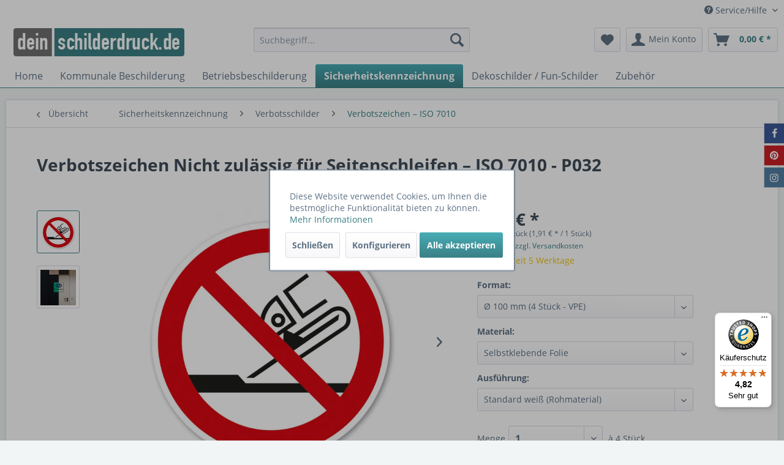

--- FILE ---
content_type: text/html; charset=UTF-8
request_url: https://www.deinschilderdruck.de/sicherheitskennzeichnung/verbotsschilder/verbotszeichen-iso-7010/682/verbotszeichen-nicht-zulaessig-fuer-seitenschleifen-iso-7010-p032
body_size: 28679
content:
<!DOCTYPE html> <html class="no-js" lang="de" itemscope="itemscope" itemtype="https://schema.org/WebPage"> <head> <meta charset="utf-8"> <meta name="author" content="ONK Shop" /> <meta name="robots" content="index,follow" /> <meta name="revisit-after" content="15 days" /> <meta name="keywords" content="Verbotszeichen Nicht zulässig für Seitenschleifen – ISO 7010 - P032, ASR A 1.3 (2013), Verbotsschild, Verbotshinweis, Sicherheitskennzeichnung, Sicherheitshinweis, Verbotszeichen kaufen" /> <meta name="description" content="Verbotszeichen Nicht zulässig für Seitenschleifen – ISO 7010 - P032. Erhältlich als Aufkleber oder Schild bis zu einer Größe von 500 mm für den Innen…" /> <meta property="og:type" content="product" /> <meta property="og:site_name" content="deinSchilderdruck.de" /> <meta property="og:url" content="https://www.deinschilderdruck.de/sicherheitskennzeichnung/verbotsschilder/verbotszeichen-iso-7010/682/verbotszeichen-nicht-zulaessig-fuer-seitenschleifen-iso-7010-p032" /> <meta property="og:title" content="Verbotszeichen Nicht zulässig für Seitenschleifen – ISO 7010 - P032" /> <meta property="og:description" content="Verbotszeichen Nicht zulässig für Seitenschleifen nach ISO 7010 und ASR A 1.3 (2013) – weist darauf hin, dass ein bestimmtes Verhalten verboten ist,…" /> <meta property="og:image" content="https://www.deinschilderdruck.de/media/image/5d/82/ba/ISO-7010-P032-Nicht-zulaessig-fuer-SeitenschleifenaaBxJHg2WWDRL.png" /> <meta property="product:brand" content="ONK" /> <meta property="product:price" content="7,62" /> <meta property="product:product_link" content="https://www.deinschilderdruck.de/sicherheitskennzeichnung/verbotsschilder/verbotszeichen-iso-7010/682/verbotszeichen-nicht-zulaessig-fuer-seitenschleifen-iso-7010-p032" /> <meta name="twitter:card" content="product" /> <meta name="twitter:site" content="deinSchilderdruck.de" /> <meta name="twitter:title" content="Verbotszeichen Nicht zulässig für Seitenschleifen – ISO 7010 - P032" /> <meta name="twitter:description" content="Verbotszeichen Nicht zulässig für Seitenschleifen nach ISO 7010 und ASR A 1.3 (2013) – weist darauf hin, dass ein bestimmtes Verhalten verboten ist,…" /> <meta name="twitter:image" content="https://www.deinschilderdruck.de/media/image/5d/82/ba/ISO-7010-P032-Nicht-zulaessig-fuer-SeitenschleifenaaBxJHg2WWDRL.png" /> <meta itemprop="copyrightHolder" content="deinSchilderdruck.de" /> <meta itemprop="copyrightYear" content="2014" /> <meta itemprop="isFamilyFriendly" content="True" /> <meta itemprop="image" content="https://www.deinschilderdruck.de/media/image/9b/05/7d/Deinschilderdruck-LOGO.png" /> <meta name="viewport" content="width=device-width, initial-scale=1.0"> <meta name="mobile-web-app-capable" content="yes"> <meta name="apple-mobile-web-app-title" content="deinSchilderdruck.de"> <meta name="apple-mobile-web-app-capable" content="yes"> <meta name="apple-mobile-web-app-status-bar-style" content="default"> <meta name="djwoFEEoij270292qe" content="Yes"> <link rel="apple-touch-icon-precomposed" href="https://www.deinschilderdruck.de/media/image/eb/2f/30/Deinschilderdruck_180x180pxCJpOJItDUEunk.png"> <link rel="shortcut icon" href="https://www.deinschilderdruck.de/media/image/63/29/8d/Logo-Dein-Schilderdruck-de16_16.png"> <meta name="msapplication-navbutton-color" content="#3b7f85" /> <meta name="application-name" content="deinSchilderdruck.de" /> <meta name="msapplication-starturl" content="https://www.deinschilderdruck.de/" /> <meta name="msapplication-window" content="width=1024;height=768" /> <meta name="msapplication-TileImage" content="https://www.deinschilderdruck.de/media/image/8e/ea/d3/Deinschilderdruck_150x150px.png"> <meta name="msapplication-TileColor" content="#3b7f85"> <meta name="theme-color" content="#3b7f85" /> <link rel="canonical" href="https://www.deinschilderdruck.de/sicherheitskennzeichnung/verbotsschilder/verbotszeichen-iso-7010/682/verbotszeichen-nicht-zulaessig-fuer-seitenschleifen-iso-7010-p032" /> <title itemprop="name">Verbotszeichen Nicht zulässig für Seitenschleifen – ISO 7010 - P032, ASR A 1.3 (2013) | deinSchilderdruck.de</title> <link href="/web/cache/1761115961_bbae1decc1f814f9a80fb23423f0bd55.css" media="all" rel="stylesheet" type="text/css" /> <link type="text/css" media="all" rel="stylesheet" href="/engine/Shopware/Plugins/Community/Frontend/FlixxSocialMediaBar/Views/frontend/_resources/styles/smb.css?v130" /> <style type="text/css"> .flix-smb--right, .flix-smb--left { top: 200px; } .flix-smb__list { font-size: 100%; } .flix-smb__el--facebook { background-color: #3B5998; color: #FFFFFF; border-color: #D3D3D3; } .flix-smb__link:hover { color: #FFFFFF !important; } .flix-smb__el--pinterest { background-color: #cb2027; color: #FFFFFF; border-color: #D3D3D3; } .flix-smb__link:hover { color: #FFFFFF !important; } .flix-smb__el--instagram { background-color: #517fa4; color: #FFFFFF; border-color: #D3D3D3; } .flix-smb__link:hover { color: #FFFFFF !important; } </style> <script>
dataLayer = window.dataLayer || [];
// Clear the previous ecommerce object
dataLayer.push({ ecommerce: null });
// Push regular datalayer
dataLayer.push ({"pageTitle":"Verbotszeichen Nicht zul\u00e4ssig f\u00fcr Seitenschleifen \u2013 ISO 7010 - P032, ASR A 1.3 (2013) | deinSchilderdruck.de","pageCategory":"Detail","pageSubCategory":"","pageCategoryID":16,"productCategoryPath":"","pageSubCategoryID":"","pageCountryCode":"de_DE","pageLanguageCode":"de","pageVersion":1,"pageTestVariation":"1","pageValue":1,"pageAttributes":"1","productID":682,"productStyleID":"","productEAN":"","productName":"Verbotszeichen Nicht zul\u00e4ssig f\u00fcr Seitenschleifen \u2013 ISO 7010 - P032","productPrice":"7.62","productCategory":null,"productCurrency":"EUR","productColor":"","productRealColor":"","productSku":"SH10681"});
// Push new GA4 tags
dataLayer.push({"event":"view_item","ecommerce":{"currency":"EUR","value":"7.62","items":[{"item_id":"SH10681","item_name":"Verbotszeichen Nicht zul\u00e4ssig f\u00fcr Seitenschleifen \u2013 ISO 7010 - P032","affiliation":"deinSchilderdruck.de","index":0,"item_brand":"ONK","item_list_id":16,"item_list_name":"Category","price":"7.62","quantity":1,"item_category":"Sicherheitskennzeichnung","item_category1":"Verbotsschilder","item_category2":"Verbotszeichen \u2013 ISO 7010"}]}});
// Push Remarketing tags
var google_tag_params = {ecomm_pagetype:"product",ecomm_pcat:["Verbotszeichen \u2013 ISO 7010"],ecomm_prodid:"SH10681",ecomm_pname:"Verbotszeichen Nicht zul\u00e4ssig f\u00fcr Seitenschleifen \u2013 ISO 7010 - P032",ecomm_pvalue:7.62,ecomm_totalvalue:7.62};
dataLayer.push ({
'event':'remarketingTriggered',
'google_tag_params': window.google_tag_params
});
</script> <script>(function(w,d,s,l,i){w[l]=w[l]||[];w[l].push({'gtm.start':
new Date().getTime(),event:'gtm.js'});var f=d.getElementsByTagName(s)[0],
j=d.createElement(s),dl=l!='dataLayer'?'&l='+l:'';j.async=true;j.src=
'https://www.googletagmanager.com/gtm.js?id='+i+dl;f.parentNode.insertBefore(j,f);
})(window,document,'script','dataLayer','GTM-KCRVWTCC');</script> </head> <body class=" is--ctl-detail is--act-index " >  <noscript> <iframe src="https://www.googletagmanager.com/ns.html?id=GTM-KCRVWTCC" height="0" width="0" style="display:none;visibility:hidden"> </iframe> </noscript>  <div data-paypalUnifiedMetaDataContainer="true" data-paypalUnifiedRestoreOrderNumberUrl="https://www.deinschilderdruck.de/widgets/PaypalUnifiedOrderNumber/restoreOrderNumber" class="is--hidden"> </div> <div class="page-wrap"> <noscript class="noscript-main"> <div class="alert is--warning"> <div class="alert--icon"> <i class="icon--element icon--warning"></i> </div> <div class="alert--content"> Um deinSchilderdruck.de in vollem Umfang nutzen zu k&ouml;nnen, empfehlen wir Ihnen Javascript in Ihrem Browser zu aktiveren. </div> </div> </noscript> <header class="header-main"> <div class="top-bar"> <div class="container block-group"> <nav class="top-bar--navigation block" role="menubar">   <div class="navigation--entry entry--compare is--hidden" role="menuitem" aria-haspopup="true" data-drop-down-menu="true">   </div> <div class="navigation--entry entry--service has--drop-down" role="menuitem" aria-haspopup="true" data-drop-down-menu="true"> <i class="icon--service"></i> Service/Hilfe <ul class="service--list is--rounded" role="menu"> <li class="service--entry" role="menuitem"> <a class="service--link" href="https://www.deinschilderdruck.de/download" title="Download" > Download </a> </li> <li class="service--entry" role="menuitem"> <a class="service--link" href="https://www.deinschilderdruck.de/lern-und-bewegungspfade" title="Lern- und Bewegungspfade" > Lern- und Bewegungspfade </a> </li> <li class="service--entry" role="menuitem"> <a class="service--link" href="https://www.deinschilderdruck.de/partnerschaften" title="Partnerschaften" > Partnerschaften </a> </li> <li class="service--entry" role="menuitem"> <a class="service--link" href="https://www.deinschilderdruck.de/sie-benoetigen-ein-angebot" title="Sie benötigen ein Angebot?" > Sie benötigen ein Angebot? </a> </li> <li class="service--entry" role="menuitem"> <a class="service--link" href="https://www.deinschilderdruck.de/spielplatzschilder-nach-norm-din-en-1176-2008-08" title="Spielplatzschilder nach Norm DIN EN 1176:2008-08" > Spielplatzschilder nach Norm DIN EN 1176:2008-08 </a> </li> <li class="service--entry" role="menuitem"> <a class="service--link" href="https://www.deinschilderdruck.de/ueber-uns" title="Über uns" > Über uns </a> </li> <li class="service--entry" role="menuitem"> <a class="service--link" href="https://www.deinschilderdruck.de/unsere-druckmaterialien" title="Unsere Druckmaterialien" > Unsere Druckmaterialien </a> </li> <li class="service--entry" role="menuitem"> <a class="service--link" href="https://www.deinschilderdruck.de/unsere-maibaumschilder" title="Unsere Maibaumschilder" > Unsere Maibaumschilder </a> </li> <li class="service--entry" role="menuitem"> <a class="service--link" href="https://www.deinschilderdruck.de/unsere-zertifizierungen" title="Unsere Zertifizierungen" > Unsere Zertifizierungen </a> </li> <li class="service--entry" role="menuitem"> <a class="service--link" href="https://www.deinschilderdruck.de/kontaktformular" title="Hilfe / Support" target="_self"> Hilfe / Support </a> </li> <li class="service--entry" role="menuitem"> <a class="service--link" href="https://www.deinschilderdruck.de/versand-und-zahlungsbedingungen" title="Versand- und Zahlungsbedingungen" > Versand- und Zahlungsbedingungen </a> </li> <li class="service--entry" role="menuitem"> <a class="service--link" href="https://www.deinschilderdruck.de/widerrufsrecht" title="Widerrufsrecht" > Widerrufsrecht </a> </li> <li class="service--entry" role="menuitem"> <a class="service--link" href="https://www.deinschilderdruck.de/datenschutz" title="Datenschutz" > Datenschutz </a> </li> <li class="service--entry" role="menuitem"> <a class="service--link" href="https://www.deinschilderdruck.de/agb" title="AGB" > AGB </a> </li> <li class="service--entry" role="menuitem"> <a class="service--link" href="https://www.deinschilderdruck.de/impressum" title="Impressum" > Impressum </a> </li> </ul> </div> </nav> </div> </div> <div class="container header--navigation"> <div class="logo-main block-group" role="banner"> <div class="logo--shop block"> <a class="logo--link" href="https://www.deinschilderdruck.de/" title="deinSchilderdruck.de - zur Startseite wechseln"> <picture> <source srcset="https://www.deinschilderdruck.de/media/image/9b/05/7d/Deinschilderdruck-LOGO.png" media="(min-width: 78.75em)"> <source srcset="https://www.deinschilderdruck.de/media/image/9b/05/7d/Deinschilderdruck-LOGO.png" media="(min-width: 64em)"> <source srcset="https://www.deinschilderdruck.de/media/image/9b/05/7d/Deinschilderdruck-LOGO.png" media="(min-width: 48em)"> <img srcset="https://www.deinschilderdruck.de/media/image/9b/05/7d/Deinschilderdruck-LOGO.png" alt="deinSchilderdruck.de - zur Startseite wechseln" /> </picture> </a> </div> </div> <nav class="shop--navigation block-group"> <ul class="navigation--list block-group" role="menubar"> <li class="navigation--entry entry--menu-left" role="menuitem"> <a class="entry--link entry--trigger btn is--icon-left" href="#offcanvas--left" data-offcanvas="true" data-offCanvasSelector=".sidebar-main" aria-label="Menü"> <i class="icon--menu"></i> Menü </a> </li> <li class="navigation--entry entry--search" role="menuitem" data-search="true" aria-haspopup="true" data-minLength="3"> <a class="btn entry--link entry--trigger" href="#show-hide--search" title="Suche anzeigen / schließen" aria-label="Suche anzeigen / schließen"> <i class="icon--search"></i> <span class="search--display">Suchen</span> </a> <form action="/search" method="get" class="main-search--form"> <input type="search" name="sSearch" aria-label="Suchbegriff..." class="main-search--field" autocomplete="off" autocapitalize="off" placeholder="Suchbegriff..." maxlength="30" /> <button type="submit" class="main-search--button" aria-label="Suchen"> <i class="icon--search"></i> <span class="main-search--text">Suchen</span> </button> <div class="form--ajax-loader">&nbsp;</div> </form> <div class="main-search--results"></div> </li>  <li class="navigation--entry entry--notepad" role="menuitem"> <a href="https://www.deinschilderdruck.de/note" title="Merkzettel" aria-label="Merkzettel" class="btn"> <i class="icon--heart"></i> </a> </li> <li class="navigation--entry entry--account with-slt" role="menuitem" data-offcanvas="true" data-offCanvasSelector=".account--dropdown-navigation"> <a href="https://www.deinschilderdruck.de/account" title="Mein Konto" aria-label="Mein Konto" class="btn is--icon-left entry--link account--link"> <i class="icon--account"></i> <span class="account--display"> Mein Konto </span> </a> <div class="account--dropdown-navigation"> <div class="navigation--smartphone"> <div class="entry--close-off-canvas"> <a href="#close-account-menu" class="account--close-off-canvas" title="Menü schließen" aria-label="Menü schließen"> Menü schließen <i class="icon--arrow-right"></i> </a> </div> </div> <div class="account--menu is--rounded is--personalized"> <span class="navigation--headline"> Mein Konto </span> <div class="account--menu-container"> <ul class="sidebar--navigation navigation--list is--level0 show--active-items"> <li class="navigation--entry"> <span class="navigation--signin"> <a href="https://www.deinschilderdruck.de/account#hide-registration" class="blocked--link btn is--primary navigation--signin-btn" data-collapseTarget="#registration" data-action="close"> Anmelden </a> <span class="navigation--register"> oder <a href="https://www.deinschilderdruck.de/account#show-registration" class="blocked--link" data-collapseTarget="#registration" data-action="open"> registrieren </a> </span> </span> </li> <li class="navigation--entry"> <a href="https://www.deinschilderdruck.de/account" title="Übersicht" class="navigation--link"> Übersicht </a> </li> <li class="navigation--entry"> <a href="https://www.deinschilderdruck.de/account/profile" title="Persönliche Daten" class="navigation--link" rel="nofollow"> Persönliche Daten </a> </li> <li class="navigation--entry"> <a href="https://www.deinschilderdruck.de/address/index/sidebar/" title="Adressen" class="navigation--link" rel="nofollow"> Adressen </a> </li> <li class="navigation--entry"> <a href="https://www.deinschilderdruck.de/account/payment" title="Zahlungsarten" class="navigation--link" rel="nofollow"> Zahlungsarten </a> </li> <li class="navigation--entry"> <a href="https://www.deinschilderdruck.de/account/orders" title="Bestellungen" class="navigation--link" rel="nofollow"> Bestellungen </a> </li> <li class="navigation--entry"> <a href="https://www.deinschilderdruck.de/account/offers" title="Angebote" class="navigation--link"> Angebote </a> </li> <li class="navigation--entry"> <a href="https://www.deinschilderdruck.de/account/downloads" title="Sofortdownloads" class="navigation--link" rel="nofollow"> Sofortdownloads </a> </li> <li class="navigation--entry"> <a href="https://www.deinschilderdruck.de/note" title="Merkzettel" class="navigation--link" rel="nofollow"> Merkzettel </a> </li> </ul> </div> </div> </div> </li> <li class="navigation--entry entry--cart" role="menuitem"> <a class="btn is--icon-left cart--link" href="https://www.deinschilderdruck.de/checkout/cart" title="Warenkorb" aria-label="Warenkorb"> <span class="cart--display"> Warenkorb </span> <span class="badge is--primary is--minimal cart--quantity is--hidden">0</span> <i class="icon--basket"></i> <span class="cart--amount"> 0,00&nbsp;&euro; * </span> </a> <div class="ajax-loader">&nbsp;</div> </li>  </ul> </nav> <div class="container--ajax-cart" data-collapse-cart="true" data-displayMode="offcanvas"></div> </div> </header> <nav class="navigation-main"> <div class="container" data-menu-scroller="true" data-listSelector=".navigation--list.container" data-viewPortSelector=".navigation--list-wrapper"> <div class="navigation--list-wrapper"> <ul class="navigation--list container" role="menubar" itemscope="itemscope" itemtype="https://schema.org/SiteNavigationElement"> <li class="navigation--entry is--home" role="menuitem"><a class="navigation--link is--first" href="https://www.deinschilderdruck.de/" title="Home" aria-label="Home" itemprop="url"><span itemprop="name">Home</span></a></li><li class="navigation--entry" role="menuitem"><a class="navigation--link" href="https://www.deinschilderdruck.de/kommunale-beschilderung/" title="Kommunale Beschilderung" aria-label="Kommunale Beschilderung" itemprop="url"><span itemprop="name">Kommunale Beschilderung</span></a></li><li class="navigation--entry" role="menuitem"><a class="navigation--link" href="https://www.deinschilderdruck.de/betriebsbeschilderung/" title="Betriebsbeschilderung" aria-label="Betriebsbeschilderung" itemprop="url"><span itemprop="name">Betriebsbeschilderung</span></a></li><li class="navigation--entry is--active" role="menuitem"><a class="navigation--link is--active" href="https://www.deinschilderdruck.de/sicherheitskennzeichnung/" title="Sicherheitskennzeichnung" aria-label="Sicherheitskennzeichnung" itemprop="url"><span itemprop="name">Sicherheitskennzeichnung</span></a></li><li class="navigation--entry" role="menuitem"><a class="navigation--link" href="https://www.deinschilderdruck.de/dekoschilder-fun-schilder/" title="Dekoschilder / Fun-Schilder" aria-label="Dekoschilder / Fun-Schilder" itemprop="url"><span itemprop="name">Dekoschilder / Fun-Schilder</span></a></li><li class="navigation--entry" role="menuitem"><a class="navigation--link" href="https://www.deinschilderdruck.de/zubehoer/" title="Zubehör" aria-label="Zubehör" itemprop="url"><span itemprop="name">Zubehör</span></a></li> </ul> </div> </div> </nav> <section class="content-main container block-group"> <nav class="content--breadcrumb block"> <a class="breadcrumb--button breadcrumb--link" href="https://www.deinschilderdruck.de/sicherheitskennzeichnung/verbotsschilder/verbotszeichen-iso-7010/" title="Übersicht"> <i class="icon--arrow-left"></i> <span class="breadcrumb--title">Übersicht</span> </a> <ul class="breadcrumb--list" role="menu" itemscope itemtype="https://schema.org/BreadcrumbList"> <li role="menuitem" class="breadcrumb--entry" itemprop="itemListElement" itemscope itemtype="https://schema.org/ListItem"> <a class="breadcrumb--link" href="https://www.deinschilderdruck.de/sicherheitskennzeichnung/" title="Sicherheitskennzeichnung" itemprop="item"> <link itemprop="url" href="https://www.deinschilderdruck.de/sicherheitskennzeichnung/" /> <span class="breadcrumb--title" itemprop="name">Sicherheitskennzeichnung</span> </a> <meta itemprop="position" content="0" /> </li> <li role="none" class="breadcrumb--separator"> <i class="icon--arrow-right"></i> </li> <li role="menuitem" class="breadcrumb--entry" itemprop="itemListElement" itemscope itemtype="https://schema.org/ListItem"> <a class="breadcrumb--link" href="https://www.deinschilderdruck.de/sicherheitskennzeichnung/verbotsschilder/" title="Verbotsschilder" itemprop="item"> <link itemprop="url" href="https://www.deinschilderdruck.de/sicherheitskennzeichnung/verbotsschilder/" /> <span class="breadcrumb--title" itemprop="name">Verbotsschilder</span> </a> <meta itemprop="position" content="1" /> </li> <li role="none" class="breadcrumb--separator"> <i class="icon--arrow-right"></i> </li> <li role="menuitem" class="breadcrumb--entry is--active" itemprop="itemListElement" itemscope itemtype="https://schema.org/ListItem"> <a class="breadcrumb--link" href="https://www.deinschilderdruck.de/sicherheitskennzeichnung/verbotsschilder/verbotszeichen-iso-7010/" title="Verbotszeichen – ISO 7010" itemprop="item"> <link itemprop="url" href="https://www.deinschilderdruck.de/sicherheitskennzeichnung/verbotsschilder/verbotszeichen-iso-7010/" /> <span class="breadcrumb--title" itemprop="name">Verbotszeichen – ISO 7010</span> </a> <meta itemprop="position" content="2" /> </li> </ul> </nav> <nav class="product--navigation"> <a href="#" class="navigation--link link--prev"> <div class="link--prev-button"> <span class="link--prev-inner">Zurück</span> </div> <div class="image--wrapper"> <div class="image--container"></div> </div> </a> <a href="#" class="navigation--link link--next"> <div class="link--next-button"> <span class="link--next-inner">Vor</span> </div> <div class="image--wrapper"> <div class="image--container"></div> </div> </a> </nav> <div class="content-main--inner"> <div id='cookie-consent' class='off-canvas is--left block-transition' data-cookie-consent-manager='true' data-cookieTimeout='60'> <div class='cookie-consent--header cookie-consent--close'> Cookie-Einstellungen <i class="icon--arrow-right"></i> </div> <div class='cookie-consent--description'> Diese Website benutzt Cookies, die für den technischen Betrieb der Website erforderlich sind und stets gesetzt werden. Andere Cookies, die den Komfort bei Benutzung dieser Website erhöhen, der Direktwerbung dienen oder die Interaktion mit anderen Websites und sozialen Netzwerken vereinfachen sollen, werden nur mit Ihrer Zustimmung gesetzt. </div> <div class='cookie-consent--configuration'> <div class='cookie-consent--configuration-header'> <div class='cookie-consent--configuration-header-text'>Konfiguration</div> </div> <div class='cookie-consent--configuration-main'> <div class='cookie-consent--group'> <input type="hidden" class="cookie-consent--group-name" value="technical" /> <label class="cookie-consent--group-state cookie-consent--state-input cookie-consent--required"> <input type="checkbox" name="technical-state" class="cookie-consent--group-state-input" disabled="disabled" checked="checked"/> <span class="cookie-consent--state-input-element"></span> </label> <div class='cookie-consent--group-title' data-collapse-panel='true' data-contentSiblingSelector=".cookie-consent--group-container"> <div class="cookie-consent--group-title-label cookie-consent--state-label"> Technisch erforderlich </div> <span class="cookie-consent--group-arrow is-icon--right"> <i class="icon--arrow-right"></i> </span> </div> <div class='cookie-consent--group-container'> <div class='cookie-consent--group-description'> Diese Cookies sind für die Grundfunktionen des Shops notwendig. </div> <div class='cookie-consent--cookies-container'> <div class='cookie-consent--cookie'> <input type="hidden" class="cookie-consent--cookie-name" value="cookieDeclined" /> <label class="cookie-consent--cookie-state cookie-consent--state-input cookie-consent--required"> <input type="checkbox" name="cookieDeclined-state" class="cookie-consent--cookie-state-input" disabled="disabled" checked="checked" /> <span class="cookie-consent--state-input-element"></span> </label> <div class='cookie--label cookie-consent--state-label'> "Alle Cookies ablehnen" Cookie </div> </div> <div class='cookie-consent--cookie'> <input type="hidden" class="cookie-consent--cookie-name" value="allowCookie" /> <label class="cookie-consent--cookie-state cookie-consent--state-input cookie-consent--required"> <input type="checkbox" name="allowCookie-state" class="cookie-consent--cookie-state-input" disabled="disabled" checked="checked" /> <span class="cookie-consent--state-input-element"></span> </label> <div class='cookie--label cookie-consent--state-label'> "Alle Cookies annehmen" Cookie </div> </div> <div class='cookie-consent--cookie'> <input type="hidden" class="cookie-consent--cookie-name" value="shop" /> <label class="cookie-consent--cookie-state cookie-consent--state-input cookie-consent--required"> <input type="checkbox" name="shop-state" class="cookie-consent--cookie-state-input" disabled="disabled" checked="checked" /> <span class="cookie-consent--state-input-element"></span> </label> <div class='cookie--label cookie-consent--state-label'> Ausgewählter Shop </div> </div> <div class='cookie-consent--cookie'> <input type="hidden" class="cookie-consent--cookie-name" value="csrf_token" /> <label class="cookie-consent--cookie-state cookie-consent--state-input cookie-consent--required"> <input type="checkbox" name="csrf_token-state" class="cookie-consent--cookie-state-input" disabled="disabled" checked="checked" /> <span class="cookie-consent--state-input-element"></span> </label> <div class='cookie--label cookie-consent--state-label'> CSRF-Token </div> </div> <div class='cookie-consent--cookie'> <input type="hidden" class="cookie-consent--cookie-name" value="cookiePreferences" /> <label class="cookie-consent--cookie-state cookie-consent--state-input cookie-consent--required"> <input type="checkbox" name="cookiePreferences-state" class="cookie-consent--cookie-state-input" disabled="disabled" checked="checked" /> <span class="cookie-consent--state-input-element"></span> </label> <div class='cookie--label cookie-consent--state-label'> Cookie-Einstellungen </div> </div> <div class='cookie-consent--cookie'> <input type="hidden" class="cookie-consent--cookie-name" value="x-cache-context-hash" /> <label class="cookie-consent--cookie-state cookie-consent--state-input cookie-consent--required"> <input type="checkbox" name="x-cache-context-hash-state" class="cookie-consent--cookie-state-input" disabled="disabled" checked="checked" /> <span class="cookie-consent--state-input-element"></span> </label> <div class='cookie--label cookie-consent--state-label'> Individuelle Preise </div> </div> <div class='cookie-consent--cookie'> <input type="hidden" class="cookie-consent--cookie-name" value="slt" /> <label class="cookie-consent--cookie-state cookie-consent--state-input cookie-consent--required"> <input type="checkbox" name="slt-state" class="cookie-consent--cookie-state-input" disabled="disabled" checked="checked" /> <span class="cookie-consent--state-input-element"></span> </label> <div class='cookie--label cookie-consent--state-label'> Kunden-Wiedererkennung </div> </div> <div class='cookie-consent--cookie'> <input type="hidden" class="cookie-consent--cookie-name" value="nocache" /> <label class="cookie-consent--cookie-state cookie-consent--state-input cookie-consent--required"> <input type="checkbox" name="nocache-state" class="cookie-consent--cookie-state-input" disabled="disabled" checked="checked" /> <span class="cookie-consent--state-input-element"></span> </label> <div class='cookie--label cookie-consent--state-label'> Kundenspezifisches Caching </div> </div> <div class='cookie-consent--cookie'> <input type="hidden" class="cookie-consent--cookie-name" value="paypal-cookies" /> <label class="cookie-consent--cookie-state cookie-consent--state-input cookie-consent--required"> <input type="checkbox" name="paypal-cookies-state" class="cookie-consent--cookie-state-input" disabled="disabled" checked="checked" /> <span class="cookie-consent--state-input-element"></span> </label> <div class='cookie--label cookie-consent--state-label'> PayPal-Zahlungen </div> </div> <div class='cookie-consent--cookie'> <input type="hidden" class="cookie-consent--cookie-name" value="session" /> <label class="cookie-consent--cookie-state cookie-consent--state-input cookie-consent--required"> <input type="checkbox" name="session-state" class="cookie-consent--cookie-state-input" disabled="disabled" checked="checked" /> <span class="cookie-consent--state-input-element"></span> </label> <div class='cookie--label cookie-consent--state-label'> Session </div> </div> <div class='cookie-consent--cookie'> <input type="hidden" class="cookie-consent--cookie-name" value="currency" /> <label class="cookie-consent--cookie-state cookie-consent--state-input cookie-consent--required"> <input type="checkbox" name="currency-state" class="cookie-consent--cookie-state-input" disabled="disabled" checked="checked" /> <span class="cookie-consent--state-input-element"></span> </label> <div class='cookie--label cookie-consent--state-label'> Währungswechsel </div> </div> </div> </div> </div> <div class='cookie-consent--group'> <input type="hidden" class="cookie-consent--group-name" value="comfort" /> <label class="cookie-consent--group-state cookie-consent--state-input"> <input type="checkbox" name="comfort-state" class="cookie-consent--group-state-input"/> <span class="cookie-consent--state-input-element"></span> </label> <div class='cookie-consent--group-title' data-collapse-panel='true' data-contentSiblingSelector=".cookie-consent--group-container"> <div class="cookie-consent--group-title-label cookie-consent--state-label"> Komfortfunktionen </div> <span class="cookie-consent--group-arrow is-icon--right"> <i class="icon--arrow-right"></i> </span> </div> <div class='cookie-consent--group-container'> <div class='cookie-consent--group-description'> Diese Cookies werden genutzt um das Einkaufserlebnis noch ansprechender zu gestalten, beispielsweise für die Wiedererkennung des Besuchers. </div> <div class='cookie-consent--cookies-container'> <div class='cookie-consent--cookie'> <input type="hidden" class="cookie-consent--cookie-name" value="sUniqueID" /> <label class="cookie-consent--cookie-state cookie-consent--state-input"> <input type="checkbox" name="sUniqueID-state" class="cookie-consent--cookie-state-input" /> <span class="cookie-consent--state-input-element"></span> </label> <div class='cookie--label cookie-consent--state-label'> Merkzettel </div> </div> </div> </div> </div> <div class='cookie-consent--group'> <input type="hidden" class="cookie-consent--group-name" value="statistics" /> <label class="cookie-consent--group-state cookie-consent--state-input"> <input type="checkbox" name="statistics-state" class="cookie-consent--group-state-input"/> <span class="cookie-consent--state-input-element"></span> </label> <div class='cookie-consent--group-title' data-collapse-panel='true' data-contentSiblingSelector=".cookie-consent--group-container"> <div class="cookie-consent--group-title-label cookie-consent--state-label"> Statistik & Tracking </div> <span class="cookie-consent--group-arrow is-icon--right"> <i class="icon--arrow-right"></i> </span> </div> <div class='cookie-consent--group-container'> <div class='cookie-consent--cookies-container'> <div class='cookie-consent--cookie'> <input type="hidden" class="cookie-consent--cookie-name" value="x-ua-device" /> <label class="cookie-consent--cookie-state cookie-consent--state-input"> <input type="checkbox" name="x-ua-device-state" class="cookie-consent--cookie-state-input" /> <span class="cookie-consent--state-input-element"></span> </label> <div class='cookie--label cookie-consent--state-label'> Endgeräteerkennung </div> </div> <div class='cookie-consent--cookie'> <input type="hidden" class="cookie-consent--cookie-name" value="GoogleTrustedStore" /> <label class="cookie-consent--cookie-state cookie-consent--state-input"> <input type="checkbox" name="GoogleTrustedStore-state" class="cookie-consent--cookie-state-input" /> <span class="cookie-consent--state-input-element"></span> </label> <div class='cookie--label cookie-consent--state-label'> Google Kundenrezensionen </div> </div> <div class='cookie-consent--cookie'> <input type="hidden" class="cookie-consent--cookie-name" value="dtgsAllowGtmTracking" /> <label class="cookie-consent--cookie-state cookie-consent--state-input"> <input type="checkbox" name="dtgsAllowGtmTracking-state" class="cookie-consent--cookie-state-input" /> <span class="cookie-consent--state-input-element"></span> </label> <div class='cookie--label cookie-consent--state-label'> Kauf- und Surfverhalten mit Google Tag Manager </div> </div> <div class='cookie-consent--cookie'> <input type="hidden" class="cookie-consent--cookie-name" value="partner" /> <label class="cookie-consent--cookie-state cookie-consent--state-input"> <input type="checkbox" name="partner-state" class="cookie-consent--cookie-state-input" /> <span class="cookie-consent--state-input-element"></span> </label> <div class='cookie--label cookie-consent--state-label'> Partnerprogramm </div> </div> </div> </div> </div> </div> </div> <div class="cookie-consent--save"> <input class="cookie-consent--save-button btn is--primary" type="button" value="Einstellungen speichern" /> </div> </div> <aside class="sidebar-main off-canvas"> <div class="navigation--smartphone"> <ul class="navigation--list "> <li class="navigation--entry entry--close-off-canvas"> <a href="#close-categories-menu" title="Menü schließen" class="navigation--link"> Menü schließen <i class="icon--arrow-right"></i> </a> </li> </ul> <div class="mobile--switches">   </div> </div> <div class="sidebar--categories-wrapper" data-subcategory-nav="true" data-mainCategoryId="3" data-categoryId="16" data-fetchUrl="/widgets/listing/getCategory/categoryId/16"> <div class="categories--headline navigation--headline"> Kategorien </div> <div class="sidebar--categories-navigation"> <ul class="sidebar--navigation categories--navigation navigation--list is--drop-down is--level0 is--rounded" role="menu"> <li class="navigation--entry has--sub-children" role="menuitem"> <a class="navigation--link link--go-forward" href="https://www.deinschilderdruck.de/kommunale-beschilderung/" data-categoryId="189" data-fetchUrl="/widgets/listing/getCategory/categoryId/189" title="Kommunale Beschilderung" > Kommunale Beschilderung <span class="is--icon-right"> <i class="icon--arrow-right"></i> </span> </a> </li> <li class="navigation--entry has--sub-children" role="menuitem"> <a class="navigation--link link--go-forward" href="https://www.deinschilderdruck.de/betriebsbeschilderung/" data-categoryId="64" data-fetchUrl="/widgets/listing/getCategory/categoryId/64" title="Betriebsbeschilderung" > Betriebsbeschilderung <span class="is--icon-right"> <i class="icon--arrow-right"></i> </span> </a> </li> <li class="navigation--entry is--active has--sub-categories has--sub-children" role="menuitem"> <a class="navigation--link is--active has--sub-categories link--go-forward" href="https://www.deinschilderdruck.de/sicherheitskennzeichnung/" data-categoryId="163" data-fetchUrl="/widgets/listing/getCategory/categoryId/163" title="Sicherheitskennzeichnung" > Sicherheitskennzeichnung <span class="is--icon-right"> <i class="icon--arrow-right"></i> </span> </a> <ul class="sidebar--navigation categories--navigation navigation--list is--level1 is--rounded" role="menu"> <li class="navigation--entry has--sub-children" role="menuitem"> <a class="navigation--link link--go-forward" href="https://www.deinschilderdruck.de/sicherheitskennzeichnung/gebotsschilder/" data-categoryId="178" data-fetchUrl="/widgets/listing/getCategory/categoryId/178" title="Gebotsschilder" > Gebotsschilder <span class="is--icon-right"> <i class="icon--arrow-right"></i> </span> </a> </li> <li class="navigation--entry has--sub-children" role="menuitem"> <a class="navigation--link link--go-forward" href="https://www.deinschilderdruck.de/sicherheitskennzeichnung/gefahrstoffschilder/" data-categoryId="183" data-fetchUrl="/widgets/listing/getCategory/categoryId/183" title="Gefahrstoffschilder" > Gefahrstoffschilder <span class="is--icon-right"> <i class="icon--arrow-right"></i> </span> </a> </li> <li class="navigation--entry is--active has--sub-categories has--sub-children" role="menuitem"> <a class="navigation--link is--active has--sub-categories link--go-forward" href="https://www.deinschilderdruck.de/sicherheitskennzeichnung/verbotsschilder/" data-categoryId="171" data-fetchUrl="/widgets/listing/getCategory/categoryId/171" title="Verbotsschilder" > Verbotsschilder <span class="is--icon-right"> <i class="icon--arrow-right"></i> </span> </a> <ul class="sidebar--navigation categories--navigation navigation--list is--level2 navigation--level-high is--rounded" role="menu"> <li class="navigation--entry is--active" role="menuitem"> <a class="navigation--link is--active" href="https://www.deinschilderdruck.de/sicherheitskennzeichnung/verbotsschilder/verbotszeichen-iso-7010/" data-categoryId="16" data-fetchUrl="/widgets/listing/getCategory/categoryId/16" title="Verbotszeichen – ISO 7010" > Verbotszeichen – ISO 7010 </a> </li> <li class="navigation--entry" role="menuitem"> <a class="navigation--link" href="https://www.deinschilderdruck.de/sicherheitskennzeichnung/verbotsschilder/verbotszeichen-iso-20712-1/" data-categoryId="241" data-fetchUrl="/widgets/listing/getCategory/categoryId/241" title="Verbotszeichen – ISO 20712-1" > Verbotszeichen – ISO 20712-1 </a> </li> <li class="navigation--entry" role="menuitem"> <a class="navigation--link" href="https://www.deinschilderdruck.de/sicherheitskennzeichnung/verbotsschilder/verbotszeichen-aeltere-normen-u.-praxisbewaehrt/" data-categoryId="165" data-fetchUrl="/widgets/listing/getCategory/categoryId/165" title="Verbotszeichen – ältere Normen u. praxisbewährt" > Verbotszeichen – ältere Normen u. praxisbewährt </a> </li> <li class="navigation--entry" role="menuitem"> <a class="navigation--link" href="https://www.deinschilderdruck.de/sicherheitskennzeichnung/verbotsschilder/verbotsschilder-kombi/" data-categoryId="174" data-fetchUrl="/widgets/listing/getCategory/categoryId/174" title="Verbotsschilder – Kombi" > Verbotsschilder – Kombi </a> </li> <li class="navigation--entry" role="menuitem"> <a class="navigation--link" href="https://www.deinschilderdruck.de/sicherheitskennzeichnung/verbotsschilder/verbote-textschilder/" data-categoryId="272" data-fetchUrl="/widgets/listing/getCategory/categoryId/272" title="Verbote Textschilder" > Verbote Textschilder </a> </li> </ul> </li> <li class="navigation--entry has--sub-children" role="menuitem"> <a class="navigation--link link--go-forward" href="https://www.deinschilderdruck.de/sicherheitskennzeichnung/warnschilder/" data-categoryId="175" data-fetchUrl="/widgets/listing/getCategory/categoryId/175" title="Warnschilder" > Warnschilder <span class="is--icon-right"> <i class="icon--arrow-right"></i> </span> </a> </li> <li class="navigation--entry has--sub-children" role="menuitem"> <a class="navigation--link link--go-forward" href="https://www.deinschilderdruck.de/sicherheitskennzeichnung/fluchtweg-u.-rettungsschilder/" data-categoryId="181" data-fetchUrl="/widgets/listing/getCategory/categoryId/181" title="Fluchtweg- u. Rettungsschilder" > Fluchtweg- u. Rettungsschilder <span class="is--icon-right"> <i class="icon--arrow-right"></i> </span> </a> </li> <li class="navigation--entry has--sub-children" role="menuitem"> <a class="navigation--link link--go-forward" href="https://www.deinschilderdruck.de/sicherheitskennzeichnung/brandschutz/" data-categoryId="200" data-fetchUrl="/widgets/listing/getCategory/categoryId/200" title="Brandschutz" > Brandschutz <span class="is--icon-right"> <i class="icon--arrow-right"></i> </span> </a> </li> <li class="navigation--entry" role="menuitem"> <a class="navigation--link" href="https://www.deinschilderdruck.de/sicherheitskennzeichnung/sicherheitsschilder/" data-categoryId="308" data-fetchUrl="/widgets/listing/getCategory/categoryId/308" title="Sicherheitsschilder" > Sicherheitsschilder </a> </li> <li class="navigation--entry" role="menuitem"> <a class="navigation--link" href="https://www.deinschilderdruck.de/sicherheitskennzeichnung/hygienevorschriften/" data-categoryId="312" data-fetchUrl="/widgets/listing/getCategory/categoryId/312" title="Hygienevorschriften" > Hygienevorschriften </a> </li> <li class="navigation--entry" role="menuitem"> <a class="navigation--link" href="https://www.deinschilderdruck.de/sicherheitskennzeichnung/individuelle-sicherheitskennzeichnung/" data-categoryId="250" data-fetchUrl="/widgets/listing/getCategory/categoryId/250" title="Individuelle Sicherheitskennzeichnung" > Individuelle Sicherheitskennzeichnung </a> </li> </ul> </li> <li class="navigation--entry has--sub-children" role="menuitem"> <a class="navigation--link link--go-forward" href="https://www.deinschilderdruck.de/dekoschilder-fun-schilder/" data-categoryId="222" data-fetchUrl="/widgets/listing/getCategory/categoryId/222" title="Dekoschilder / Fun-Schilder" > Dekoschilder / Fun-Schilder <span class="is--icon-right"> <i class="icon--arrow-right"></i> </span> </a> </li> <li class="navigation--entry has--sub-children" role="menuitem"> <a class="navigation--link link--go-forward" href="https://www.deinschilderdruck.de/zubehoer/" data-categoryId="227" data-fetchUrl="/widgets/listing/getCategory/categoryId/227" title="Zubehör" > Zubehör <span class="is--icon-right"> <i class="icon--arrow-right"></i> </span> </a> </li> </ul> </div> <div class="shop-sites--container is--rounded"> <div class="shop-sites--headline navigation--headline"> Informationen </div> <ul class="shop-sites--navigation sidebar--navigation navigation--list is--drop-down is--level0" role="menu"> <li class="navigation--entry" role="menuitem"> <a class="navigation--link" href="https://www.deinschilderdruck.de/download" title="Download" data-categoryId="44" data-fetchUrl="/widgets/listing/getCustomPage/pageId/44" > Download </a> </li> <li class="navigation--entry" role="menuitem"> <a class="navigation--link" href="https://www.deinschilderdruck.de/lern-und-bewegungspfade" title="Lern- und Bewegungspfade" data-categoryId="55" data-fetchUrl="/widgets/listing/getCustomPage/pageId/55" > Lern- und Bewegungspfade </a> </li> <li class="navigation--entry" role="menuitem"> <a class="navigation--link" href="https://www.deinschilderdruck.de/partnerschaften" title="Partnerschaften" data-categoryId="52" data-fetchUrl="/widgets/listing/getCustomPage/pageId/52" > Partnerschaften </a> </li> <li class="navigation--entry" role="menuitem"> <a class="navigation--link" href="https://www.deinschilderdruck.de/sie-benoetigen-ein-angebot" title="Sie benötigen ein Angebot?" data-categoryId="50" data-fetchUrl="/widgets/listing/getCustomPage/pageId/50" > Sie benötigen ein Angebot? </a> </li> <li class="navigation--entry" role="menuitem"> <a class="navigation--link" href="https://www.deinschilderdruck.de/spielplatzschilder-nach-norm-din-en-1176-2008-08" title="Spielplatzschilder nach Norm DIN EN 1176:2008-08" data-categoryId="51" data-fetchUrl="/widgets/listing/getCustomPage/pageId/51" > Spielplatzschilder nach Norm DIN EN 1176:2008-08 </a> </li> <li class="navigation--entry" role="menuitem"> <a class="navigation--link" href="https://www.deinschilderdruck.de/ueber-uns" title="Über uns" data-categoryId="49" data-fetchUrl="/widgets/listing/getCustomPage/pageId/49" > Über uns </a> </li> <li class="navigation--entry" role="menuitem"> <a class="navigation--link" href="https://www.deinschilderdruck.de/unsere-druckmaterialien" title="Unsere Druckmaterialien" data-categoryId="47" data-fetchUrl="/widgets/listing/getCustomPage/pageId/47" > Unsere Druckmaterialien </a> </li> <li class="navigation--entry" role="menuitem"> <a class="navigation--link" href="https://www.deinschilderdruck.de/unsere-maibaumschilder" title="Unsere Maibaumschilder" data-categoryId="56" data-fetchUrl="/widgets/listing/getCustomPage/pageId/56" > Unsere Maibaumschilder </a> </li> <li class="navigation--entry" role="menuitem"> <a class="navigation--link" href="https://www.deinschilderdruck.de/unsere-zertifizierungen" title="Unsere Zertifizierungen" data-categoryId="43" data-fetchUrl="/widgets/listing/getCustomPage/pageId/43" > Unsere Zertifizierungen </a> </li> <li class="navigation--entry" role="menuitem"> <a class="navigation--link" href="https://www.deinschilderdruck.de/kontaktformular" title="Hilfe / Support" data-categoryId="1" data-fetchUrl="/widgets/listing/getCustomPage/pageId/1" target="_self"> Hilfe / Support </a> </li> <li class="navigation--entry" role="menuitem"> <a class="navigation--link" href="https://www.deinschilderdruck.de/versand-und-zahlungsbedingungen" title="Versand- und Zahlungsbedingungen" data-categoryId="6" data-fetchUrl="/widgets/listing/getCustomPage/pageId/6" > Versand- und Zahlungsbedingungen </a> </li> <li class="navigation--entry" role="menuitem"> <a class="navigation--link" href="https://www.deinschilderdruck.de/widerrufsrecht" title="Widerrufsrecht" data-categoryId="8" data-fetchUrl="/widgets/listing/getCustomPage/pageId/8" > Widerrufsrecht </a> </li> <li class="navigation--entry" role="menuitem"> <a class="navigation--link" href="https://www.deinschilderdruck.de/datenschutz" title="Datenschutz" data-categoryId="7" data-fetchUrl="/widgets/listing/getCustomPage/pageId/7" > Datenschutz </a> </li> <li class="navigation--entry" role="menuitem"> <a class="navigation--link" href="https://www.deinschilderdruck.de/agb" title="AGB" data-categoryId="4" data-fetchUrl="/widgets/listing/getCustomPage/pageId/4" > AGB </a> </li> <li class="navigation--entry" role="menuitem"> <a class="navigation--link" href="https://www.deinschilderdruck.de/impressum" title="Impressum" data-categoryId="3" data-fetchUrl="/widgets/listing/getCustomPage/pageId/3" > Impressum </a> </li> </ul> </div> </div> </aside> <div class="content--wrapper"> <div class="content product--details" itemscope itemtype="https://schema.org/Product" data-product-navigation="/widgets/listing/productNavigation" data-category-id="16" data-main-ordernumber="SH10681" data-ajax-wishlist="true" data-compare-ajax="true" data-ajax-variants-container="true"> <header class="product--header"> <div class="product--info"> <h1 class="product--title" itemprop="name"> Verbotszeichen Nicht zulässig für Seitenschleifen – ISO 7010 - P032 </h1> <meta itemprop="image" content="https://www.deinschilderdruck.de/media/image/c3/7e/a6/Muster-nachleuchtendlAEpl9FMH7SrE.png"/> <div class="product--rating-container"> <a href="#product--publish-comment" class="product--rating-link" rel="nofollow" title="Bewertung abgeben"> <span class="product--rating"> </span> </a> </div> <div class="product--rating-container"> </div> </div> </header> <div class="product--detail-upper block-group"> <div class="product--image-container image-slider product--image-zoom" data-image-slider="true" data-image-gallery="true" data-maxZoom="0" data-thumbnails=".image--thumbnails" > <div class="image--thumbnails image-slider--thumbnails"> <div class="image-slider--thumbnails-slide"> <a href="https://www.deinschilderdruck.de/media/image/5d/82/ba/ISO-7010-P032-Nicht-zulaessig-fuer-SeitenschleifenaaBxJHg2WWDRL.png" title="Vorschau: Verbotszeichen Nicht zulässig für Seitenschleifen – ISO 7010 - P032" class="thumbnail--link is--active"> <img srcset="https://www.deinschilderdruck.de/media/image/7b/17/03/ISO-7010-P032-Nicht-zulaessig-fuer-SeitenschleifenaaBxJHg2WWDRL_200x200.png, https://www.deinschilderdruck.de/media/image/7b/18/45/ISO-7010-P032-Nicht-zulaessig-fuer-SeitenschleifenaaBxJHg2WWDRL_200x200@2x.png 2x" alt="Vorschau: Verbotszeichen Nicht zulässig für Seitenschleifen – ISO 7010 - P032" title="Vorschau: Verbotszeichen Nicht zulässig für Seitenschleifen – ISO 7010 - P032" class="thumbnail--image" /> </a> <a href="https://www.deinschilderdruck.de/media/image/c3/7e/a6/Muster-nachleuchtendlAEpl9FMH7SrE.png" title="Vorschau: Ansicht der reflektierenden Ausführung" class="thumbnail--link"> <img srcset="https://www.deinschilderdruck.de/media/image/58/8d/d8/Muster-nachleuchtendlAEpl9FMH7SrE_200x200.png, https://www.deinschilderdruck.de/media/image/cd/a4/4e/Muster-nachleuchtendlAEpl9FMH7SrE_200x200@2x.png 2x" alt="Vorschau: Ansicht der reflektierenden Ausführung" title="Vorschau: Ansicht der reflektierenden Ausführung" class="thumbnail--image" /> </a> </div> </div> <div class="image-slider--container"> <div class="image-slider--slide"> <div class="image--box image-slider--item"> <span class="image--element" data-img-large="https://www.deinschilderdruck.de/media/image/64/f4/d2/ISO-7010-P032-Nicht-zulaessig-fuer-SeitenschleifenaaBxJHg2WWDRL_1280x1280.png" data-img-small="https://www.deinschilderdruck.de/media/image/7b/17/03/ISO-7010-P032-Nicht-zulaessig-fuer-SeitenschleifenaaBxJHg2WWDRL_200x200.png" data-img-original="https://www.deinschilderdruck.de/media/image/5d/82/ba/ISO-7010-P032-Nicht-zulaessig-fuer-SeitenschleifenaaBxJHg2WWDRL.png" data-alt="Verbotszeichen Nicht zulässig für Seitenschleifen – ISO 7010 - P032"> <span class="image--media"> <img srcset="https://www.deinschilderdruck.de/media/image/49/b4/4e/ISO-7010-P032-Nicht-zulaessig-fuer-SeitenschleifenaaBxJHg2WWDRL_600x600.png, https://www.deinschilderdruck.de/media/image/d6/c1/6b/ISO-7010-P032-Nicht-zulaessig-fuer-SeitenschleifenaaBxJHg2WWDRL_600x600@2x.png 2x" src="https://www.deinschilderdruck.de/media/image/49/b4/4e/ISO-7010-P032-Nicht-zulaessig-fuer-SeitenschleifenaaBxJHg2WWDRL_600x600.png" alt="Verbotszeichen Nicht zulässig für Seitenschleifen – ISO 7010 - P032" itemprop="image" /> </span> </span> </div> <div class="image--box image-slider--item"> <span class="image--element" data-img-large="https://www.deinschilderdruck.de/media/image/01/f7/5a/Muster-nachleuchtendlAEpl9FMH7SrE_1280x1280.png" data-img-small="https://www.deinschilderdruck.de/media/image/58/8d/d8/Muster-nachleuchtendlAEpl9FMH7SrE_200x200.png" data-img-original="https://www.deinschilderdruck.de/media/image/c3/7e/a6/Muster-nachleuchtendlAEpl9FMH7SrE.png" data-alt="Ansicht der reflektierenden Ausführung"> <span class="image--media"> <img srcset="https://www.deinschilderdruck.de/media/image/09/5c/12/Muster-nachleuchtendlAEpl9FMH7SrE_600x600.png, https://www.deinschilderdruck.de/media/image/03/2e/20/Muster-nachleuchtendlAEpl9FMH7SrE_600x600@2x.png 2x" alt="Ansicht der reflektierenden Ausführung" itemprop="image" /> </span> </span> </div> </div> </div> <div class="image--dots image-slider--dots panel--dot-nav"> <a href="#" class="dot--link">&nbsp;</a> <a href="#" class="dot--link">&nbsp;</a> </div> </div> <div class="product--buybox block"> <div class="is--hidden" itemprop="brand" itemtype="https://schema.org/Brand" itemscope> <meta itemprop="name" content="ONK" /> </div> <div itemprop="offers" itemscope itemtype="https://schema.org/Offer" class="buybox--inner"> <meta itemprop="priceCurrency" content="EUR"/> <span itemprop="priceSpecification" itemscope itemtype="https://schema.org/PriceSpecification"> <meta itemprop="valueAddedTaxIncluded" content="true"/> </span> <meta itemprop="url" content="https://www.deinschilderdruck.de/sicherheitskennzeichnung/verbotsschilder/verbotszeichen-iso-7010/682/verbotszeichen-nicht-zulaessig-fuer-seitenschleifen-iso-7010-p032"/> <div class="product--price price--default"> <span class="price--content content--default"> <meta itemprop="price" content="7.62"> 7,62&nbsp;&euro; * </span> </div> <div class='product--price price--unit'> <span class="price--label label--purchase-unit"> Inhalt: </span> 4 Stück (1,91&nbsp;&euro; * / 1 Stück) </div> <p class="product--tax" data-content="" data-modalbox="true" data-targetSelector="a" data-mode="ajax"> inkl. MwSt. <a title="Versandkosten" href="https://www.deinschilderdruck.de/versand-und-zahlungsbedingungen" style="text-decoration:underline">zzgl. Versandkosten</a> </p> <div class="product--delivery"> <link itemprop="availability" href="http://schema.org/LimitedAvailability" /> <p class="delivery--information"> <span class="delivery--text delivery--text-more-is-coming"> <i class="delivery--status-icon delivery--status-more-is-coming"></i> Lieferzeit 5 Werktage </span> </p> </div> <div class="custom-products--global-calculation-overview"> </div> <div class="custom-products--global-error-overview"> </div> <script id="overview-template" type="text/x-handlebars-template">
<div class="panel has--border custom-products--surcharges">
<div class="panel--title is--underline">Stückpreise</div>
<div class="panel--body">
<ul class="custom-products--overview-list custom-products--list-surcharges">
<li class="custom-products--overview-base">
&nbsp;&nbsp;Grundpreis
<span class="custom-products--overview-price">{{formatPrice basePrice}}</span>
</li>
{{#surcharges}}
<li>
{{#if hasParent}}
&emsp;
{{/if}}
<span class="custom-products--overview-name">{{name}}</span>
<span class="custom-products--overview-price">{{formatPrice price}}</span>
</li>
{{/surcharges}}
<li class="custom-products--overview-total">
Gesamt / 4                                    <span class="custom-products--overview-price">{{formatPrice totalUnitPrice}}</span>
</li>
</ul>
</div>
{{#if hasOnceSurcharges}}
<div class="panel--title is--underline">Einmalpreise</div>
<div class="panel--body">
<ul class="custom-products--overview-list custom-products--list-once">
{{#onceprices}}
<li>
{{#if hasParent}}
&emsp;
{{/if}}
<span class="custom-products--overview-name">{{name}}</span>
<span class="custom-products--overview-price">{{formatPrice price}}</span>
</li>
{{/onceprices}}
<li class="custom-products--overview-total custom-products--overview-once">
Gesamt / einmalig
<span class="custom-products--overview-price">{{formatPrice totalPriceOnce}}</span>
</li>
</ul>
</div>
{{/if}}
<div class="panel--title is--underline">Gesamt</div>
<div class="panel--body">
<ul class="custom-products--overview-list custom-products--list-once">
<li class="custom-products--overview-total custom-products--overview-once">
Gesamtpreis
<span class="custom-products--overview-price">{{formatPrice total}}</span>
</li>
</ul>
</div>
</div>
</script> <div class="product--configurator"> <form method="post" action="https://www.deinschilderdruck.de/sicherheitskennzeichnung/verbotsschilder/verbotszeichen-iso-7010/682/verbotszeichen-nicht-zulaessig-fuer-seitenschleifen-iso-7010-p032?c=16" class="configurator--form upprice--form"> <p class="configurator--label">Format:</p> <div class="select-field"> <select name="group[25]" data-ajax-select-variants="true"> <option selected="selected" value="351"> Ø 100 mm (4 Stück - VPE) </option> <option value="292"> Ø 200 mm (-0,60&nbsp;&euro;) </option> <option value="293"> Ø 300 mm (+1,31&nbsp;&euro;) </option> <option value="294"> Ø 400 mm (+5,35&nbsp;&euro;) </option> <option value="295"> Ø 500 mm (+22,49&nbsp;&euro;) </option> </select> </div> <p class="configurator--label">Material:</p> <div class="select-field"> <select name="group[6]" data-ajax-select-variants="true"> <option selected="selected" value="14"> Selbstklebende Folie </option> </select> </div> <p class="configurator--label">Ausführung:</p> <div class="select-field"> <select name="group[49]" data-ajax-select-variants="true"> <option selected="selected" value="308"> Standard weiß (Rohmaterial) </option> <option value="390"> langnachleuchtend (+3,04&nbsp;&euro;) </option> </select> </div> <noscript> <input name="recalc" type="submit" value="Auswählen" /> </noscript> </form> </div> <form name="sAddToBasket" method="post" action="https://www.deinschilderdruck.de/checkout/addArticle" class="buybox--form" data-add-article="true" data-eventName="submit" data-showModal="false" data-addArticleUrl="https://www.deinschilderdruck.de/checkout/ajaxAddArticleCart"> <input type="hidden" name="dtgsGtmArticleName" value="Verbotszeichen Nicht zulässig für Seitenschleifen – ISO 7010 - P032 Ø 100 mm (4 Stück - VPE) Selbstklebende Folie Standard weiß (Rohmaterial)"/> <input type="hidden" name="dtgsGtmArticlePrice" value="7.62"/> <input type="hidden" name="dtgsGtmArticleBrand" value="ONK"/> <input type="hidden" name="dtgsGtmArticleCategoryId" value="16"/> <input type="hidden" name="dtgsGtmArticleCategoryName" value="Verbotszeichen – ISO 7010"/> <input type="hidden" name="dtgsGtmCurrency" value="EUR"/> <input type="hidden" name="sActionIdentifier" value=""/> <input type="hidden" name="sAddAccessories" id="sAddAccessories" value=""/> <input type="hidden" name="sAdd" value="SH10681"/> <div class="buybox--button-container block-group"> <div style="padding-top:11px; padding-right:5px; float:left;"> Menge </div> <div class="buybox--quantity block"> <div class="select-field"> <select id="sQuantity" name="sQuantity" class="quantity--select"> <option value="1">1</option> <option value="2">2</option> <option value="3">3</option> <option value="4">4</option> <option value="5">5</option> <option value="6">6</option> <option value="7">7</option> <option value="8">8</option> <option value="9">9</option> <option value="10">10</option> <option value="11">11</option> <option value="12">12</option> <option value="13">13</option> <option value="14">14</option> <option value="15">15</option> <option value="16">16</option> <option value="17">17</option> <option value="18">18</option> <option value="19">19</option> <option value="20">20</option> <option value="21">21</option> <option value="22">22</option> <option value="23">23</option> <option value="24">24</option> <option value="25">25</option> <option value="26">26</option> <option value="27">27</option> <option value="28">28</option> <option value="29">29</option> <option value="30">30</option> <option value="31">31</option> <option value="32">32</option> <option value="33">33</option> <option value="34">34</option> <option value="35">35</option> <option value="36">36</option> <option value="37">37</option> <option value="38">38</option> <option value="39">39</option> <option value="40">40</option> <option value="41">41</option> <option value="42">42</option> <option value="43">43</option> <option value="44">44</option> <option value="45">45</option> <option value="46">46</option> <option value="47">47</option> <option value="48">48</option> <option value="49">49</option> <option value="50">50</option> <option value="51">51</option> <option value="52">52</option> <option value="53">53</option> <option value="54">54</option> <option value="55">55</option> <option value="56">56</option> <option value="57">57</option> <option value="58">58</option> <option value="59">59</option> <option value="60">60</option> <option value="61">61</option> <option value="62">62</option> <option value="63">63</option> <option value="64">64</option> <option value="65">65</option> <option value="66">66</option> <option value="67">67</option> <option value="68">68</option> <option value="69">69</option> <option value="70">70</option> <option value="71">71</option> <option value="72">72</option> <option value="73">73</option> <option value="74">74</option> <option value="75">75</option> <option value="76">76</option> <option value="77">77</option> <option value="78">78</option> <option value="79">79</option> <option value="80">80</option> <option value="81">81</option> <option value="82">82</option> <option value="83">83</option> <option value="84">84</option> <option value="85">85</option> <option value="86">86</option> <option value="87">87</option> <option value="88">88</option> <option value="89">89</option> <option value="90">90</option> <option value="91">91</option> <option value="92">92</option> <option value="93">93</option> <option value="94">94</option> <option value="95">95</option> <option value="96">96</option> <option value="97">97</option> <option value="98">98</option> <option value="99">99</option> <option value="100">100</option> <option value="101">101</option> <option value="102">102</option> <option value="103">103</option> <option value="104">104</option> <option value="105">105</option> <option value="106">106</option> <option value="107">107</option> <option value="108">108</option> <option value="109">109</option> <option value="110">110</option> <option value="111">111</option> <option value="112">112</option> <option value="113">113</option> <option value="114">114</option> <option value="115">115</option> <option value="116">116</option> <option value="117">117</option> <option value="118">118</option> <option value="119">119</option> <option value="120">120</option> <option value="121">121</option> <option value="122">122</option> <option value="123">123</option> <option value="124">124</option> <option value="125">125</option> <option value="126">126</option> <option value="127">127</option> <option value="128">128</option> <option value="129">129</option> <option value="130">130</option> <option value="131">131</option> <option value="132">132</option> <option value="133">133</option> <option value="134">134</option> <option value="135">135</option> <option value="136">136</option> <option value="137">137</option> <option value="138">138</option> <option value="139">139</option> <option value="140">140</option> <option value="141">141</option> <option value="142">142</option> <option value="143">143</option> <option value="144">144</option> <option value="145">145</option> <option value="146">146</option> <option value="147">147</option> <option value="148">148</option> <option value="149">149</option> <option value="150">150</option> <option value="151">151</option> <option value="152">152</option> <option value="153">153</option> <option value="154">154</option> <option value="155">155</option> <option value="156">156</option> <option value="157">157</option> <option value="158">158</option> <option value="159">159</option> <option value="160">160</option> <option value="161">161</option> <option value="162">162</option> <option value="163">163</option> <option value="164">164</option> <option value="165">165</option> <option value="166">166</option> <option value="167">167</option> <option value="168">168</option> <option value="169">169</option> <option value="170">170</option> <option value="171">171</option> <option value="172">172</option> <option value="173">173</option> <option value="174">174</option> <option value="175">175</option> <option value="176">176</option> <option value="177">177</option> <option value="178">178</option> <option value="179">179</option> <option value="180">180</option> <option value="181">181</option> <option value="182">182</option> <option value="183">183</option> <option value="184">184</option> <option value="185">185</option> <option value="186">186</option> <option value="187">187</option> <option value="188">188</option> <option value="189">189</option> <option value="190">190</option> <option value="191">191</option> <option value="192">192</option> <option value="193">193</option> <option value="194">194</option> <option value="195">195</option> <option value="196">196</option> <option value="197">197</option> <option value="198">198</option> <option value="199">199</option> <option value="200">200</option> <option value="201">201</option> <option value="202">202</option> <option value="203">203</option> <option value="204">204</option> <option value="205">205</option> <option value="206">206</option> <option value="207">207</option> <option value="208">208</option> <option value="209">209</option> <option value="210">210</option> <option value="211">211</option> <option value="212">212</option> <option value="213">213</option> <option value="214">214</option> <option value="215">215</option> <option value="216">216</option> <option value="217">217</option> <option value="218">218</option> <option value="219">219</option> <option value="220">220</option> <option value="221">221</option> <option value="222">222</option> <option value="223">223</option> <option value="224">224</option> <option value="225">225</option> <option value="226">226</option> <option value="227">227</option> <option value="228">228</option> <option value="229">229</option> <option value="230">230</option> <option value="231">231</option> <option value="232">232</option> <option value="233">233</option> <option value="234">234</option> <option value="235">235</option> <option value="236">236</option> <option value="237">237</option> <option value="238">238</option> <option value="239">239</option> <option value="240">240</option> <option value="241">241</option> <option value="242">242</option> <option value="243">243</option> <option value="244">244</option> <option value="245">245</option> <option value="246">246</option> <option value="247">247</option> <option value="248">248</option> <option value="249">249</option> <option value="250">250</option> <option value="251">251</option> <option value="252">252</option> <option value="253">253</option> <option value="254">254</option> <option value="255">255</option> <option value="256">256</option> <option value="257">257</option> <option value="258">258</option> <option value="259">259</option> <option value="260">260</option> <option value="261">261</option> <option value="262">262</option> <option value="263">263</option> <option value="264">264</option> <option value="265">265</option> <option value="266">266</option> <option value="267">267</option> <option value="268">268</option> <option value="269">269</option> <option value="270">270</option> <option value="271">271</option> <option value="272">272</option> <option value="273">273</option> <option value="274">274</option> <option value="275">275</option> <option value="276">276</option> <option value="277">277</option> <option value="278">278</option> <option value="279">279</option> <option value="280">280</option> <option value="281">281</option> <option value="282">282</option> <option value="283">283</option> <option value="284">284</option> <option value="285">285</option> <option value="286">286</option> <option value="287">287</option> <option value="288">288</option> <option value="289">289</option> <option value="290">290</option> <option value="291">291</option> <option value="292">292</option> <option value="293">293</option> <option value="294">294</option> <option value="295">295</option> <option value="296">296</option> <option value="297">297</option> <option value="298">298</option> <option value="299">299</option> <option value="300">300</option> <option value="301">301</option> <option value="302">302</option> <option value="303">303</option> <option value="304">304</option> <option value="305">305</option> <option value="306">306</option> <option value="307">307</option> <option value="308">308</option> <option value="309">309</option> <option value="310">310</option> <option value="311">311</option> <option value="312">312</option> <option value="313">313</option> <option value="314">314</option> <option value="315">315</option> <option value="316">316</option> <option value="317">317</option> <option value="318">318</option> <option value="319">319</option> <option value="320">320</option> <option value="321">321</option> <option value="322">322</option> <option value="323">323</option> <option value="324">324</option> <option value="325">325</option> <option value="326">326</option> <option value="327">327</option> <option value="328">328</option> <option value="329">329</option> <option value="330">330</option> <option value="331">331</option> <option value="332">332</option> <option value="333">333</option> <option value="334">334</option> <option value="335">335</option> <option value="336">336</option> <option value="337">337</option> <option value="338">338</option> <option value="339">339</option> <option value="340">340</option> <option value="341">341</option> <option value="342">342</option> <option value="343">343</option> <option value="344">344</option> <option value="345">345</option> <option value="346">346</option> <option value="347">347</option> <option value="348">348</option> <option value="349">349</option> <option value="350">350</option> <option value="351">351</option> <option value="352">352</option> <option value="353">353</option> <option value="354">354</option> <option value="355">355</option> <option value="356">356</option> <option value="357">357</option> <option value="358">358</option> <option value="359">359</option> <option value="360">360</option> <option value="361">361</option> <option value="362">362</option> <option value="363">363</option> <option value="364">364</option> <option value="365">365</option> <option value="366">366</option> <option value="367">367</option> <option value="368">368</option> <option value="369">369</option> <option value="370">370</option> <option value="371">371</option> <option value="372">372</option> <option value="373">373</option> <option value="374">374</option> <option value="375">375</option> <option value="376">376</option> <option value="377">377</option> <option value="378">378</option> <option value="379">379</option> <option value="380">380</option> <option value="381">381</option> <option value="382">382</option> <option value="383">383</option> <option value="384">384</option> <option value="385">385</option> <option value="386">386</option> <option value="387">387</option> <option value="388">388</option> <option value="389">389</option> <option value="390">390</option> <option value="391">391</option> <option value="392">392</option> <option value="393">393</option> <option value="394">394</option> <option value="395">395</option> <option value="396">396</option> <option value="397">397</option> <option value="398">398</option> <option value="399">399</option> <option value="400">400</option> <option value="401">401</option> <option value="402">402</option> <option value="403">403</option> <option value="404">404</option> <option value="405">405</option> <option value="406">406</option> <option value="407">407</option> <option value="408">408</option> <option value="409">409</option> <option value="410">410</option> <option value="411">411</option> <option value="412">412</option> <option value="413">413</option> <option value="414">414</option> <option value="415">415</option> <option value="416">416</option> <option value="417">417</option> <option value="418">418</option> <option value="419">419</option> <option value="420">420</option> <option value="421">421</option> <option value="422">422</option> <option value="423">423</option> <option value="424">424</option> <option value="425">425</option> <option value="426">426</option> <option value="427">427</option> <option value="428">428</option> <option value="429">429</option> <option value="430">430</option> <option value="431">431</option> <option value="432">432</option> <option value="433">433</option> <option value="434">434</option> <option value="435">435</option> <option value="436">436</option> <option value="437">437</option> <option value="438">438</option> <option value="439">439</option> <option value="440">440</option> <option value="441">441</option> <option value="442">442</option> <option value="443">443</option> <option value="444">444</option> <option value="445">445</option> <option value="446">446</option> <option value="447">447</option> <option value="448">448</option> <option value="449">449</option> <option value="450">450</option> <option value="451">451</option> <option value="452">452</option> <option value="453">453</option> <option value="454">454</option> <option value="455">455</option> <option value="456">456</option> <option value="457">457</option> <option value="458">458</option> <option value="459">459</option> <option value="460">460</option> <option value="461">461</option> <option value="462">462</option> <option value="463">463</option> <option value="464">464</option> <option value="465">465</option> <option value="466">466</option> <option value="467">467</option> <option value="468">468</option> <option value="469">469</option> <option value="470">470</option> <option value="471">471</option> <option value="472">472</option> <option value="473">473</option> <option value="474">474</option> <option value="475">475</option> <option value="476">476</option> <option value="477">477</option> <option value="478">478</option> <option value="479">479</option> <option value="480">480</option> <option value="481">481</option> <option value="482">482</option> <option value="483">483</option> <option value="484">484</option> <option value="485">485</option> <option value="486">486</option> <option value="487">487</option> <option value="488">488</option> <option value="489">489</option> <option value="490">490</option> <option value="491">491</option> <option value="492">492</option> <option value="493">493</option> <option value="494">494</option> <option value="495">495</option> <option value="496">496</option> <option value="497">497</option> <option value="498">498</option> <option value="499">499</option> <option value="500">500</option> <option value="501">501</option> <option value="502">502</option> <option value="503">503</option> <option value="504">504</option> <option value="505">505</option> <option value="506">506</option> <option value="507">507</option> <option value="508">508</option> <option value="509">509</option> <option value="510">510</option> <option value="511">511</option> <option value="512">512</option> <option value="513">513</option> <option value="514">514</option> <option value="515">515</option> <option value="516">516</option> <option value="517">517</option> <option value="518">518</option> <option value="519">519</option> <option value="520">520</option> <option value="521">521</option> <option value="522">522</option> <option value="523">523</option> <option value="524">524</option> <option value="525">525</option> <option value="526">526</option> <option value="527">527</option> <option value="528">528</option> <option value="529">529</option> <option value="530">530</option> <option value="531">531</option> <option value="532">532</option> <option value="533">533</option> <option value="534">534</option> <option value="535">535</option> <option value="536">536</option> <option value="537">537</option> <option value="538">538</option> <option value="539">539</option> <option value="540">540</option> <option value="541">541</option> <option value="542">542</option> <option value="543">543</option> <option value="544">544</option> <option value="545">545</option> <option value="546">546</option> <option value="547">547</option> <option value="548">548</option> <option value="549">549</option> <option value="550">550</option> <option value="551">551</option> <option value="552">552</option> <option value="553">553</option> <option value="554">554</option> <option value="555">555</option> <option value="556">556</option> <option value="557">557</option> <option value="558">558</option> <option value="559">559</option> <option value="560">560</option> <option value="561">561</option> <option value="562">562</option> <option value="563">563</option> <option value="564">564</option> <option value="565">565</option> <option value="566">566</option> <option value="567">567</option> <option value="568">568</option> <option value="569">569</option> <option value="570">570</option> <option value="571">571</option> <option value="572">572</option> <option value="573">573</option> <option value="574">574</option> <option value="575">575</option> <option value="576">576</option> <option value="577">577</option> <option value="578">578</option> <option value="579">579</option> <option value="580">580</option> <option value="581">581</option> <option value="582">582</option> <option value="583">583</option> <option value="584">584</option> <option value="585">585</option> <option value="586">586</option> <option value="587">587</option> <option value="588">588</option> <option value="589">589</option> <option value="590">590</option> <option value="591">591</option> <option value="592">592</option> <option value="593">593</option> <option value="594">594</option> <option value="595">595</option> <option value="596">596</option> <option value="597">597</option> <option value="598">598</option> <option value="599">599</option> <option value="600">600</option> <option value="601">601</option> <option value="602">602</option> <option value="603">603</option> <option value="604">604</option> <option value="605">605</option> <option value="606">606</option> <option value="607">607</option> <option value="608">608</option> <option value="609">609</option> <option value="610">610</option> <option value="611">611</option> <option value="612">612</option> <option value="613">613</option> <option value="614">614</option> <option value="615">615</option> <option value="616">616</option> <option value="617">617</option> <option value="618">618</option> <option value="619">619</option> <option value="620">620</option> <option value="621">621</option> <option value="622">622</option> <option value="623">623</option> <option value="624">624</option> <option value="625">625</option> <option value="626">626</option> <option value="627">627</option> <option value="628">628</option> <option value="629">629</option> <option value="630">630</option> <option value="631">631</option> <option value="632">632</option> <option value="633">633</option> <option value="634">634</option> <option value="635">635</option> <option value="636">636</option> <option value="637">637</option> <option value="638">638</option> <option value="639">639</option> <option value="640">640</option> <option value="641">641</option> <option value="642">642</option> <option value="643">643</option> <option value="644">644</option> <option value="645">645</option> <option value="646">646</option> <option value="647">647</option> <option value="648">648</option> <option value="649">649</option> <option value="650">650</option> <option value="651">651</option> <option value="652">652</option> <option value="653">653</option> <option value="654">654</option> <option value="655">655</option> <option value="656">656</option> <option value="657">657</option> <option value="658">658</option> <option value="659">659</option> <option value="660">660</option> <option value="661">661</option> <option value="662">662</option> <option value="663">663</option> <option value="664">664</option> <option value="665">665</option> <option value="666">666</option> <option value="667">667</option> <option value="668">668</option> <option value="669">669</option> <option value="670">670</option> <option value="671">671</option> <option value="672">672</option> <option value="673">673</option> <option value="674">674</option> <option value="675">675</option> <option value="676">676</option> <option value="677">677</option> <option value="678">678</option> <option value="679">679</option> <option value="680">680</option> <option value="681">681</option> <option value="682">682</option> <option value="683">683</option> <option value="684">684</option> <option value="685">685</option> <option value="686">686</option> <option value="687">687</option> <option value="688">688</option> <option value="689">689</option> <option value="690">690</option> <option value="691">691</option> <option value="692">692</option> <option value="693">693</option> <option value="694">694</option> <option value="695">695</option> <option value="696">696</option> <option value="697">697</option> <option value="698">698</option> <option value="699">699</option> <option value="700">700</option> <option value="701">701</option> <option value="702">702</option> <option value="703">703</option> <option value="704">704</option> <option value="705">705</option> <option value="706">706</option> <option value="707">707</option> <option value="708">708</option> <option value="709">709</option> <option value="710">710</option> <option value="711">711</option> <option value="712">712</option> <option value="713">713</option> <option value="714">714</option> <option value="715">715</option> <option value="716">716</option> <option value="717">717</option> <option value="718">718</option> <option value="719">719</option> <option value="720">720</option> <option value="721">721</option> <option value="722">722</option> <option value="723">723</option> <option value="724">724</option> <option value="725">725</option> <option value="726">726</option> <option value="727">727</option> <option value="728">728</option> <option value="729">729</option> <option value="730">730</option> <option value="731">731</option> <option value="732">732</option> <option value="733">733</option> <option value="734">734</option> <option value="735">735</option> <option value="736">736</option> <option value="737">737</option> <option value="738">738</option> <option value="739">739</option> <option value="740">740</option> <option value="741">741</option> <option value="742">742</option> <option value="743">743</option> <option value="744">744</option> <option value="745">745</option> <option value="746">746</option> <option value="747">747</option> <option value="748">748</option> <option value="749">749</option> <option value="750">750</option> <option value="751">751</option> <option value="752">752</option> <option value="753">753</option> <option value="754">754</option> <option value="755">755</option> <option value="756">756</option> <option value="757">757</option> <option value="758">758</option> <option value="759">759</option> <option value="760">760</option> <option value="761">761</option> <option value="762">762</option> <option value="763">763</option> <option value="764">764</option> <option value="765">765</option> <option value="766">766</option> <option value="767">767</option> <option value="768">768</option> <option value="769">769</option> <option value="770">770</option> <option value="771">771</option> <option value="772">772</option> <option value="773">773</option> <option value="774">774</option> <option value="775">775</option> <option value="776">776</option> <option value="777">777</option> <option value="778">778</option> <option value="779">779</option> <option value="780">780</option> <option value="781">781</option> <option value="782">782</option> <option value="783">783</option> <option value="784">784</option> <option value="785">785</option> <option value="786">786</option> <option value="787">787</option> <option value="788">788</option> <option value="789">789</option> <option value="790">790</option> <option value="791">791</option> <option value="792">792</option> <option value="793">793</option> <option value="794">794</option> <option value="795">795</option> <option value="796">796</option> <option value="797">797</option> <option value="798">798</option> <option value="799">799</option> <option value="800">800</option> <option value="801">801</option> <option value="802">802</option> <option value="803">803</option> <option value="804">804</option> <option value="805">805</option> <option value="806">806</option> <option value="807">807</option> <option value="808">808</option> <option value="809">809</option> <option value="810">810</option> <option value="811">811</option> <option value="812">812</option> <option value="813">813</option> <option value="814">814</option> <option value="815">815</option> <option value="816">816</option> <option value="817">817</option> <option value="818">818</option> <option value="819">819</option> <option value="820">820</option> <option value="821">821</option> <option value="822">822</option> <option value="823">823</option> <option value="824">824</option> <option value="825">825</option> <option value="826">826</option> <option value="827">827</option> <option value="828">828</option> <option value="829">829</option> <option value="830">830</option> <option value="831">831</option> <option value="832">832</option> <option value="833">833</option> <option value="834">834</option> <option value="835">835</option> <option value="836">836</option> <option value="837">837</option> <option value="838">838</option> <option value="839">839</option> <option value="840">840</option> <option value="841">841</option> <option value="842">842</option> <option value="843">843</option> <option value="844">844</option> <option value="845">845</option> <option value="846">846</option> <option value="847">847</option> <option value="848">848</option> <option value="849">849</option> <option value="850">850</option> <option value="851">851</option> <option value="852">852</option> <option value="853">853</option> <option value="854">854</option> <option value="855">855</option> <option value="856">856</option> <option value="857">857</option> <option value="858">858</option> <option value="859">859</option> <option value="860">860</option> <option value="861">861</option> <option value="862">862</option> <option value="863">863</option> <option value="864">864</option> <option value="865">865</option> <option value="866">866</option> <option value="867">867</option> <option value="868">868</option> <option value="869">869</option> <option value="870">870</option> <option value="871">871</option> <option value="872">872</option> <option value="873">873</option> <option value="874">874</option> <option value="875">875</option> <option value="876">876</option> <option value="877">877</option> <option value="878">878</option> <option value="879">879</option> <option value="880">880</option> <option value="881">881</option> <option value="882">882</option> <option value="883">883</option> <option value="884">884</option> <option value="885">885</option> <option value="886">886</option> <option value="887">887</option> <option value="888">888</option> <option value="889">889</option> <option value="890">890</option> <option value="891">891</option> <option value="892">892</option> <option value="893">893</option> <option value="894">894</option> <option value="895">895</option> <option value="896">896</option> <option value="897">897</option> <option value="898">898</option> <option value="899">899</option> <option value="900">900</option> <option value="901">901</option> <option value="902">902</option> <option value="903">903</option> <option value="904">904</option> <option value="905">905</option> <option value="906">906</option> <option value="907">907</option> <option value="908">908</option> <option value="909">909</option> <option value="910">910</option> <option value="911">911</option> <option value="912">912</option> <option value="913">913</option> <option value="914">914</option> <option value="915">915</option> <option value="916">916</option> <option value="917">917</option> <option value="918">918</option> <option value="919">919</option> <option value="920">920</option> <option value="921">921</option> <option value="922">922</option> <option value="923">923</option> <option value="924">924</option> <option value="925">925</option> <option value="926">926</option> <option value="927">927</option> <option value="928">928</option> <option value="929">929</option> <option value="930">930</option> <option value="931">931</option> <option value="932">932</option> <option value="933">933</option> <option value="934">934</option> <option value="935">935</option> <option value="936">936</option> <option value="937">937</option> <option value="938">938</option> <option value="939">939</option> <option value="940">940</option> <option value="941">941</option> <option value="942">942</option> <option value="943">943</option> <option value="944">944</option> <option value="945">945</option> <option value="946">946</option> <option value="947">947</option> <option value="948">948</option> <option value="949">949</option> <option value="950">950</option> <option value="951">951</option> <option value="952">952</option> <option value="953">953</option> <option value="954">954</option> <option value="955">955</option> <option value="956">956</option> <option value="957">957</option> <option value="958">958</option> <option value="959">959</option> <option value="960">960</option> <option value="961">961</option> <option value="962">962</option> <option value="963">963</option> <option value="964">964</option> <option value="965">965</option> <option value="966">966</option> <option value="967">967</option> <option value="968">968</option> <option value="969">969</option> <option value="970">970</option> <option value="971">971</option> <option value="972">972</option> <option value="973">973</option> <option value="974">974</option> <option value="975">975</option> <option value="976">976</option> <option value="977">977</option> <option value="978">978</option> <option value="979">979</option> <option value="980">980</option> <option value="981">981</option> <option value="982">982</option> <option value="983">983</option> <option value="984">984</option> <option value="985">985</option> <option value="986">986</option> <option value="987">987</option> <option value="988">988</option> <option value="989">989</option> <option value="990">990</option> <option value="991">991</option> <option value="992">992</option> <option value="993">993</option> <option value="994">994</option> <option value="995">995</option> <option value="996">996</option> <option value="997">997</option> <option value="998">998</option> <option value="999">999</option> <option value="1000">1000</option> <option value="1001">1001</option> <option value="1002">1002</option> <option value="1003">1003</option> <option value="1004">1004</option> <option value="1005">1005</option> <option value="1006">1006</option> <option value="1007">1007</option> <option value="1008">1008</option> <option value="1009">1009</option> <option value="1010">1010</option> <option value="1011">1011</option> <option value="1012">1012</option> <option value="1013">1013</option> <option value="1014">1014</option> <option value="1015">1015</option> <option value="1016">1016</option> <option value="1017">1017</option> <option value="1018">1018</option> <option value="1019">1019</option> <option value="1020">1020</option> <option value="1021">1021</option> <option value="1022">1022</option> <option value="1023">1023</option> <option value="1024">1024</option> <option value="1025">1025</option> <option value="1026">1026</option> <option value="1027">1027</option> <option value="1028">1028</option> <option value="1029">1029</option> <option value="1030">1030</option> <option value="1031">1031</option> <option value="1032">1032</option> <option value="1033">1033</option> <option value="1034">1034</option> <option value="1035">1035</option> <option value="1036">1036</option> <option value="1037">1037</option> <option value="1038">1038</option> <option value="1039">1039</option> <option value="1040">1040</option> <option value="1041">1041</option> <option value="1042">1042</option> <option value="1043">1043</option> <option value="1044">1044</option> <option value="1045">1045</option> <option value="1046">1046</option> <option value="1047">1047</option> <option value="1048">1048</option> <option value="1049">1049</option> <option value="1050">1050</option> <option value="1051">1051</option> <option value="1052">1052</option> <option value="1053">1053</option> <option value="1054">1054</option> <option value="1055">1055</option> <option value="1056">1056</option> <option value="1057">1057</option> <option value="1058">1058</option> <option value="1059">1059</option> <option value="1060">1060</option> <option value="1061">1061</option> <option value="1062">1062</option> <option value="1063">1063</option> <option value="1064">1064</option> <option value="1065">1065</option> <option value="1066">1066</option> <option value="1067">1067</option> <option value="1068">1068</option> <option value="1069">1069</option> <option value="1070">1070</option> <option value="1071">1071</option> <option value="1072">1072</option> <option value="1073">1073</option> <option value="1074">1074</option> <option value="1075">1075</option> <option value="1076">1076</option> <option value="1077">1077</option> <option value="1078">1078</option> <option value="1079">1079</option> <option value="1080">1080</option> <option value="1081">1081</option> <option value="1082">1082</option> <option value="1083">1083</option> <option value="1084">1084</option> <option value="1085">1085</option> <option value="1086">1086</option> <option value="1087">1087</option> <option value="1088">1088</option> <option value="1089">1089</option> <option value="1090">1090</option> <option value="1091">1091</option> <option value="1092">1092</option> <option value="1093">1093</option> <option value="1094">1094</option> <option value="1095">1095</option> <option value="1096">1096</option> <option value="1097">1097</option> <option value="1098">1098</option> <option value="1099">1099</option> <option value="1100">1100</option> <option value="1101">1101</option> <option value="1102">1102</option> <option value="1103">1103</option> <option value="1104">1104</option> <option value="1105">1105</option> <option value="1106">1106</option> <option value="1107">1107</option> <option value="1108">1108</option> <option value="1109">1109</option> <option value="1110">1110</option> <option value="1111">1111</option> <option value="1112">1112</option> <option value="1113">1113</option> <option value="1114">1114</option> <option value="1115">1115</option> <option value="1116">1116</option> <option value="1117">1117</option> <option value="1118">1118</option> <option value="1119">1119</option> <option value="1120">1120</option> <option value="1121">1121</option> <option value="1122">1122</option> <option value="1123">1123</option> <option value="1124">1124</option> <option value="1125">1125</option> <option value="1126">1126</option> <option value="1127">1127</option> <option value="1128">1128</option> <option value="1129">1129</option> <option value="1130">1130</option> <option value="1131">1131</option> <option value="1132">1132</option> <option value="1133">1133</option> <option value="1134">1134</option> <option value="1135">1135</option> <option value="1136">1136</option> <option value="1137">1137</option> <option value="1138">1138</option> <option value="1139">1139</option> <option value="1140">1140</option> <option value="1141">1141</option> <option value="1142">1142</option> <option value="1143">1143</option> <option value="1144">1144</option> <option value="1145">1145</option> <option value="1146">1146</option> <option value="1147">1147</option> <option value="1148">1148</option> <option value="1149">1149</option> <option value="1150">1150</option> <option value="1151">1151</option> <option value="1152">1152</option> <option value="1153">1153</option> <option value="1154">1154</option> <option value="1155">1155</option> <option value="1156">1156</option> <option value="1157">1157</option> <option value="1158">1158</option> <option value="1159">1159</option> <option value="1160">1160</option> <option value="1161">1161</option> <option value="1162">1162</option> <option value="1163">1163</option> <option value="1164">1164</option> <option value="1165">1165</option> <option value="1166">1166</option> <option value="1167">1167</option> <option value="1168">1168</option> <option value="1169">1169</option> <option value="1170">1170</option> <option value="1171">1171</option> <option value="1172">1172</option> <option value="1173">1173</option> <option value="1174">1174</option> <option value="1175">1175</option> <option value="1176">1176</option> <option value="1177">1177</option> <option value="1178">1178</option> <option value="1179">1179</option> <option value="1180">1180</option> <option value="1181">1181</option> <option value="1182">1182</option> <option value="1183">1183</option> <option value="1184">1184</option> <option value="1185">1185</option> <option value="1186">1186</option> <option value="1187">1187</option> <option value="1188">1188</option> <option value="1189">1189</option> <option value="1190">1190</option> <option value="1191">1191</option> <option value="1192">1192</option> <option value="1193">1193</option> <option value="1194">1194</option> <option value="1195">1195</option> <option value="1196">1196</option> <option value="1197">1197</option> <option value="1198">1198</option> <option value="1199">1199</option> <option value="1200">1200</option> <option value="1201">1201</option> <option value="1202">1202</option> <option value="1203">1203</option> <option value="1204">1204</option> <option value="1205">1205</option> <option value="1206">1206</option> <option value="1207">1207</option> <option value="1208">1208</option> <option value="1209">1209</option> <option value="1210">1210</option> <option value="1211">1211</option> <option value="1212">1212</option> <option value="1213">1213</option> <option value="1214">1214</option> <option value="1215">1215</option> <option value="1216">1216</option> <option value="1217">1217</option> <option value="1218">1218</option> <option value="1219">1219</option> <option value="1220">1220</option> <option value="1221">1221</option> <option value="1222">1222</option> <option value="1223">1223</option> <option value="1224">1224</option> <option value="1225">1225</option> <option value="1226">1226</option> <option value="1227">1227</option> <option value="1228">1228</option> <option value="1229">1229</option> <option value="1230">1230</option> <option value="1231">1231</option> <option value="1232">1232</option> <option value="1233">1233</option> <option value="1234">1234</option> <option value="1235">1235</option> <option value="1236">1236</option> <option value="1237">1237</option> <option value="1238">1238</option> <option value="1239">1239</option> <option value="1240">1240</option> <option value="1241">1241</option> <option value="1242">1242</option> <option value="1243">1243</option> <option value="1244">1244</option> <option value="1245">1245</option> <option value="1246">1246</option> <option value="1247">1247</option> <option value="1248">1248</option> <option value="1249">1249</option> <option value="1250">1250</option> <option value="1251">1251</option> <option value="1252">1252</option> <option value="1253">1253</option> <option value="1254">1254</option> <option value="1255">1255</option> <option value="1256">1256</option> <option value="1257">1257</option> <option value="1258">1258</option> <option value="1259">1259</option> <option value="1260">1260</option> <option value="1261">1261</option> <option value="1262">1262</option> <option value="1263">1263</option> <option value="1264">1264</option> <option value="1265">1265</option> <option value="1266">1266</option> <option value="1267">1267</option> <option value="1268">1268</option> <option value="1269">1269</option> <option value="1270">1270</option> <option value="1271">1271</option> <option value="1272">1272</option> <option value="1273">1273</option> <option value="1274">1274</option> <option value="1275">1275</option> <option value="1276">1276</option> <option value="1277">1277</option> <option value="1278">1278</option> <option value="1279">1279</option> <option value="1280">1280</option> <option value="1281">1281</option> <option value="1282">1282</option> <option value="1283">1283</option> <option value="1284">1284</option> <option value="1285">1285</option> <option value="1286">1286</option> <option value="1287">1287</option> <option value="1288">1288</option> <option value="1289">1289</option> <option value="1290">1290</option> <option value="1291">1291</option> <option value="1292">1292</option> <option value="1293">1293</option> <option value="1294">1294</option> <option value="1295">1295</option> <option value="1296">1296</option> <option value="1297">1297</option> <option value="1298">1298</option> <option value="1299">1299</option> <option value="1300">1300</option> <option value="1301">1301</option> <option value="1302">1302</option> <option value="1303">1303</option> <option value="1304">1304</option> <option value="1305">1305</option> <option value="1306">1306</option> <option value="1307">1307</option> <option value="1308">1308</option> <option value="1309">1309</option> <option value="1310">1310</option> <option value="1311">1311</option> <option value="1312">1312</option> <option value="1313">1313</option> <option value="1314">1314</option> <option value="1315">1315</option> <option value="1316">1316</option> <option value="1317">1317</option> <option value="1318">1318</option> <option value="1319">1319</option> <option value="1320">1320</option> <option value="1321">1321</option> <option value="1322">1322</option> <option value="1323">1323</option> <option value="1324">1324</option> <option value="1325">1325</option> <option value="1326">1326</option> <option value="1327">1327</option> <option value="1328">1328</option> <option value="1329">1329</option> <option value="1330">1330</option> <option value="1331">1331</option> <option value="1332">1332</option> <option value="1333">1333</option> <option value="1334">1334</option> <option value="1335">1335</option> <option value="1336">1336</option> <option value="1337">1337</option> <option value="1338">1338</option> <option value="1339">1339</option> <option value="1340">1340</option> <option value="1341">1341</option> <option value="1342">1342</option> <option value="1343">1343</option> <option value="1344">1344</option> <option value="1345">1345</option> <option value="1346">1346</option> <option value="1347">1347</option> <option value="1348">1348</option> <option value="1349">1349</option> <option value="1350">1350</option> <option value="1351">1351</option> <option value="1352">1352</option> <option value="1353">1353</option> <option value="1354">1354</option> <option value="1355">1355</option> <option value="1356">1356</option> <option value="1357">1357</option> <option value="1358">1358</option> <option value="1359">1359</option> <option value="1360">1360</option> <option value="1361">1361</option> <option value="1362">1362</option> <option value="1363">1363</option> <option value="1364">1364</option> <option value="1365">1365</option> <option value="1366">1366</option> <option value="1367">1367</option> <option value="1368">1368</option> <option value="1369">1369</option> <option value="1370">1370</option> <option value="1371">1371</option> <option value="1372">1372</option> <option value="1373">1373</option> <option value="1374">1374</option> <option value="1375">1375</option> <option value="1376">1376</option> <option value="1377">1377</option> <option value="1378">1378</option> <option value="1379">1379</option> <option value="1380">1380</option> <option value="1381">1381</option> <option value="1382">1382</option> <option value="1383">1383</option> <option value="1384">1384</option> <option value="1385">1385</option> <option value="1386">1386</option> <option value="1387">1387</option> <option value="1388">1388</option> <option value="1389">1389</option> <option value="1390">1390</option> <option value="1391">1391</option> <option value="1392">1392</option> <option value="1393">1393</option> <option value="1394">1394</option> <option value="1395">1395</option> <option value="1396">1396</option> <option value="1397">1397</option> <option value="1398">1398</option> <option value="1399">1399</option> <option value="1400">1400</option> <option value="1401">1401</option> <option value="1402">1402</option> <option value="1403">1403</option> <option value="1404">1404</option> <option value="1405">1405</option> <option value="1406">1406</option> <option value="1407">1407</option> <option value="1408">1408</option> <option value="1409">1409</option> <option value="1410">1410</option> <option value="1411">1411</option> <option value="1412">1412</option> <option value="1413">1413</option> <option value="1414">1414</option> <option value="1415">1415</option> <option value="1416">1416</option> <option value="1417">1417</option> <option value="1418">1418</option> <option value="1419">1419</option> <option value="1420">1420</option> <option value="1421">1421</option> <option value="1422">1422</option> <option value="1423">1423</option> <option value="1424">1424</option> <option value="1425">1425</option> <option value="1426">1426</option> <option value="1427">1427</option> <option value="1428">1428</option> <option value="1429">1429</option> <option value="1430">1430</option> <option value="1431">1431</option> <option value="1432">1432</option> <option value="1433">1433</option> <option value="1434">1434</option> <option value="1435">1435</option> <option value="1436">1436</option> <option value="1437">1437</option> <option value="1438">1438</option> <option value="1439">1439</option> <option value="1440">1440</option> <option value="1441">1441</option> <option value="1442">1442</option> <option value="1443">1443</option> <option value="1444">1444</option> <option value="1445">1445</option> <option value="1446">1446</option> <option value="1447">1447</option> <option value="1448">1448</option> <option value="1449">1449</option> <option value="1450">1450</option> <option value="1451">1451</option> <option value="1452">1452</option> <option value="1453">1453</option> <option value="1454">1454</option> <option value="1455">1455</option> <option value="1456">1456</option> <option value="1457">1457</option> <option value="1458">1458</option> <option value="1459">1459</option> <option value="1460">1460</option> <option value="1461">1461</option> <option value="1462">1462</option> <option value="1463">1463</option> <option value="1464">1464</option> <option value="1465">1465</option> <option value="1466">1466</option> <option value="1467">1467</option> <option value="1468">1468</option> <option value="1469">1469</option> <option value="1470">1470</option> <option value="1471">1471</option> <option value="1472">1472</option> <option value="1473">1473</option> <option value="1474">1474</option> <option value="1475">1475</option> <option value="1476">1476</option> <option value="1477">1477</option> <option value="1478">1478</option> <option value="1479">1479</option> <option value="1480">1480</option> <option value="1481">1481</option> <option value="1482">1482</option> <option value="1483">1483</option> <option value="1484">1484</option> <option value="1485">1485</option> <option value="1486">1486</option> <option value="1487">1487</option> <option value="1488">1488</option> <option value="1489">1489</option> <option value="1490">1490</option> <option value="1491">1491</option> <option value="1492">1492</option> <option value="1493">1493</option> <option value="1494">1494</option> <option value="1495">1495</option> <option value="1496">1496</option> <option value="1497">1497</option> <option value="1498">1498</option> <option value="1499">1499</option> <option value="1500">1500</option> <option value="1501">1501</option> <option value="1502">1502</option> <option value="1503">1503</option> <option value="1504">1504</option> <option value="1505">1505</option> <option value="1506">1506</option> <option value="1507">1507</option> <option value="1508">1508</option> <option value="1509">1509</option> <option value="1510">1510</option> <option value="1511">1511</option> <option value="1512">1512</option> <option value="1513">1513</option> <option value="1514">1514</option> <option value="1515">1515</option> <option value="1516">1516</option> <option value="1517">1517</option> <option value="1518">1518</option> <option value="1519">1519</option> <option value="1520">1520</option> <option value="1521">1521</option> <option value="1522">1522</option> <option value="1523">1523</option> <option value="1524">1524</option> <option value="1525">1525</option> <option value="1526">1526</option> <option value="1527">1527</option> <option value="1528">1528</option> <option value="1529">1529</option> <option value="1530">1530</option> <option value="1531">1531</option> <option value="1532">1532</option> <option value="1533">1533</option> <option value="1534">1534</option> <option value="1535">1535</option> <option value="1536">1536</option> <option value="1537">1537</option> <option value="1538">1538</option> <option value="1539">1539</option> <option value="1540">1540</option> <option value="1541">1541</option> <option value="1542">1542</option> <option value="1543">1543</option> <option value="1544">1544</option> <option value="1545">1545</option> <option value="1546">1546</option> <option value="1547">1547</option> <option value="1548">1548</option> <option value="1549">1549</option> <option value="1550">1550</option> <option value="1551">1551</option> <option value="1552">1552</option> <option value="1553">1553</option> <option value="1554">1554</option> <option value="1555">1555</option> <option value="1556">1556</option> <option value="1557">1557</option> <option value="1558">1558</option> <option value="1559">1559</option> <option value="1560">1560</option> <option value="1561">1561</option> <option value="1562">1562</option> <option value="1563">1563</option> <option value="1564">1564</option> <option value="1565">1565</option> <option value="1566">1566</option> <option value="1567">1567</option> <option value="1568">1568</option> <option value="1569">1569</option> <option value="1570">1570</option> <option value="1571">1571</option> <option value="1572">1572</option> <option value="1573">1573</option> <option value="1574">1574</option> <option value="1575">1575</option> <option value="1576">1576</option> <option value="1577">1577</option> <option value="1578">1578</option> <option value="1579">1579</option> <option value="1580">1580</option> <option value="1581">1581</option> <option value="1582">1582</option> <option value="1583">1583</option> <option value="1584">1584</option> <option value="1585">1585</option> <option value="1586">1586</option> <option value="1587">1587</option> <option value="1588">1588</option> <option value="1589">1589</option> <option value="1590">1590</option> <option value="1591">1591</option> <option value="1592">1592</option> <option value="1593">1593</option> <option value="1594">1594</option> <option value="1595">1595</option> <option value="1596">1596</option> <option value="1597">1597</option> <option value="1598">1598</option> <option value="1599">1599</option> <option value="1600">1600</option> <option value="1601">1601</option> <option value="1602">1602</option> <option value="1603">1603</option> <option value="1604">1604</option> <option value="1605">1605</option> <option value="1606">1606</option> <option value="1607">1607</option> <option value="1608">1608</option> <option value="1609">1609</option> <option value="1610">1610</option> <option value="1611">1611</option> <option value="1612">1612</option> <option value="1613">1613</option> <option value="1614">1614</option> <option value="1615">1615</option> <option value="1616">1616</option> <option value="1617">1617</option> <option value="1618">1618</option> <option value="1619">1619</option> <option value="1620">1620</option> <option value="1621">1621</option> <option value="1622">1622</option> <option value="1623">1623</option> <option value="1624">1624</option> <option value="1625">1625</option> <option value="1626">1626</option> <option value="1627">1627</option> <option value="1628">1628</option> <option value="1629">1629</option> <option value="1630">1630</option> <option value="1631">1631</option> <option value="1632">1632</option> <option value="1633">1633</option> <option value="1634">1634</option> <option value="1635">1635</option> <option value="1636">1636</option> <option value="1637">1637</option> <option value="1638">1638</option> <option value="1639">1639</option> <option value="1640">1640</option> <option value="1641">1641</option> <option value="1642">1642</option> <option value="1643">1643</option> <option value="1644">1644</option> <option value="1645">1645</option> <option value="1646">1646</option> <option value="1647">1647</option> <option value="1648">1648</option> <option value="1649">1649</option> <option value="1650">1650</option> <option value="1651">1651</option> <option value="1652">1652</option> <option value="1653">1653</option> <option value="1654">1654</option> <option value="1655">1655</option> <option value="1656">1656</option> <option value="1657">1657</option> <option value="1658">1658</option> <option value="1659">1659</option> <option value="1660">1660</option> <option value="1661">1661</option> <option value="1662">1662</option> <option value="1663">1663</option> <option value="1664">1664</option> <option value="1665">1665</option> <option value="1666">1666</option> <option value="1667">1667</option> <option value="1668">1668</option> <option value="1669">1669</option> <option value="1670">1670</option> <option value="1671">1671</option> <option value="1672">1672</option> <option value="1673">1673</option> <option value="1674">1674</option> <option value="1675">1675</option> <option value="1676">1676</option> <option value="1677">1677</option> <option value="1678">1678</option> <option value="1679">1679</option> <option value="1680">1680</option> <option value="1681">1681</option> <option value="1682">1682</option> <option value="1683">1683</option> <option value="1684">1684</option> <option value="1685">1685</option> <option value="1686">1686</option> <option value="1687">1687</option> <option value="1688">1688</option> <option value="1689">1689</option> <option value="1690">1690</option> <option value="1691">1691</option> <option value="1692">1692</option> <option value="1693">1693</option> <option value="1694">1694</option> <option value="1695">1695</option> <option value="1696">1696</option> <option value="1697">1697</option> <option value="1698">1698</option> <option value="1699">1699</option> <option value="1700">1700</option> <option value="1701">1701</option> <option value="1702">1702</option> <option value="1703">1703</option> <option value="1704">1704</option> <option value="1705">1705</option> <option value="1706">1706</option> <option value="1707">1707</option> <option value="1708">1708</option> <option value="1709">1709</option> <option value="1710">1710</option> <option value="1711">1711</option> <option value="1712">1712</option> <option value="1713">1713</option> <option value="1714">1714</option> <option value="1715">1715</option> <option value="1716">1716</option> <option value="1717">1717</option> <option value="1718">1718</option> <option value="1719">1719</option> <option value="1720">1720</option> <option value="1721">1721</option> <option value="1722">1722</option> <option value="1723">1723</option> <option value="1724">1724</option> <option value="1725">1725</option> <option value="1726">1726</option> <option value="1727">1727</option> <option value="1728">1728</option> <option value="1729">1729</option> <option value="1730">1730</option> <option value="1731">1731</option> <option value="1732">1732</option> <option value="1733">1733</option> <option value="1734">1734</option> <option value="1735">1735</option> <option value="1736">1736</option> <option value="1737">1737</option> <option value="1738">1738</option> <option value="1739">1739</option> <option value="1740">1740</option> <option value="1741">1741</option> <option value="1742">1742</option> <option value="1743">1743</option> <option value="1744">1744</option> <option value="1745">1745</option> <option value="1746">1746</option> <option value="1747">1747</option> <option value="1748">1748</option> <option value="1749">1749</option> <option value="1750">1750</option> <option value="1751">1751</option> <option value="1752">1752</option> <option value="1753">1753</option> <option value="1754">1754</option> <option value="1755">1755</option> <option value="1756">1756</option> <option value="1757">1757</option> <option value="1758">1758</option> <option value="1759">1759</option> <option value="1760">1760</option> <option value="1761">1761</option> <option value="1762">1762</option> <option value="1763">1763</option> <option value="1764">1764</option> <option value="1765">1765</option> <option value="1766">1766</option> <option value="1767">1767</option> <option value="1768">1768</option> <option value="1769">1769</option> <option value="1770">1770</option> <option value="1771">1771</option> <option value="1772">1772</option> <option value="1773">1773</option> <option value="1774">1774</option> <option value="1775">1775</option> <option value="1776">1776</option> <option value="1777">1777</option> <option value="1778">1778</option> <option value="1779">1779</option> <option value="1780">1780</option> <option value="1781">1781</option> <option value="1782">1782</option> <option value="1783">1783</option> <option value="1784">1784</option> <option value="1785">1785</option> <option value="1786">1786</option> <option value="1787">1787</option> <option value="1788">1788</option> <option value="1789">1789</option> <option value="1790">1790</option> <option value="1791">1791</option> <option value="1792">1792</option> <option value="1793">1793</option> <option value="1794">1794</option> <option value="1795">1795</option> <option value="1796">1796</option> <option value="1797">1797</option> <option value="1798">1798</option> <option value="1799">1799</option> <option value="1800">1800</option> <option value="1801">1801</option> <option value="1802">1802</option> <option value="1803">1803</option> <option value="1804">1804</option> <option value="1805">1805</option> <option value="1806">1806</option> <option value="1807">1807</option> <option value="1808">1808</option> <option value="1809">1809</option> <option value="1810">1810</option> <option value="1811">1811</option> <option value="1812">1812</option> <option value="1813">1813</option> <option value="1814">1814</option> <option value="1815">1815</option> <option value="1816">1816</option> <option value="1817">1817</option> <option value="1818">1818</option> <option value="1819">1819</option> <option value="1820">1820</option> <option value="1821">1821</option> <option value="1822">1822</option> <option value="1823">1823</option> <option value="1824">1824</option> <option value="1825">1825</option> <option value="1826">1826</option> <option value="1827">1827</option> <option value="1828">1828</option> <option value="1829">1829</option> <option value="1830">1830</option> <option value="1831">1831</option> <option value="1832">1832</option> <option value="1833">1833</option> <option value="1834">1834</option> <option value="1835">1835</option> <option value="1836">1836</option> <option value="1837">1837</option> <option value="1838">1838</option> <option value="1839">1839</option> <option value="1840">1840</option> <option value="1841">1841</option> <option value="1842">1842</option> <option value="1843">1843</option> <option value="1844">1844</option> <option value="1845">1845</option> <option value="1846">1846</option> <option value="1847">1847</option> <option value="1848">1848</option> <option value="1849">1849</option> <option value="1850">1850</option> <option value="1851">1851</option> <option value="1852">1852</option> <option value="1853">1853</option> <option value="1854">1854</option> <option value="1855">1855</option> <option value="1856">1856</option> <option value="1857">1857</option> <option value="1858">1858</option> <option value="1859">1859</option> <option value="1860">1860</option> <option value="1861">1861</option> <option value="1862">1862</option> <option value="1863">1863</option> <option value="1864">1864</option> <option value="1865">1865</option> <option value="1866">1866</option> <option value="1867">1867</option> <option value="1868">1868</option> <option value="1869">1869</option> <option value="1870">1870</option> <option value="1871">1871</option> <option value="1872">1872</option> <option value="1873">1873</option> <option value="1874">1874</option> <option value="1875">1875</option> <option value="1876">1876</option> <option value="1877">1877</option> <option value="1878">1878</option> <option value="1879">1879</option> <option value="1880">1880</option> <option value="1881">1881</option> <option value="1882">1882</option> <option value="1883">1883</option> <option value="1884">1884</option> <option value="1885">1885</option> <option value="1886">1886</option> <option value="1887">1887</option> <option value="1888">1888</option> <option value="1889">1889</option> <option value="1890">1890</option> <option value="1891">1891</option> <option value="1892">1892</option> <option value="1893">1893</option> <option value="1894">1894</option> <option value="1895">1895</option> <option value="1896">1896</option> <option value="1897">1897</option> <option value="1898">1898</option> <option value="1899">1899</option> <option value="1900">1900</option> <option value="1901">1901</option> <option value="1902">1902</option> <option value="1903">1903</option> <option value="1904">1904</option> <option value="1905">1905</option> <option value="1906">1906</option> <option value="1907">1907</option> <option value="1908">1908</option> <option value="1909">1909</option> <option value="1910">1910</option> <option value="1911">1911</option> <option value="1912">1912</option> <option value="1913">1913</option> <option value="1914">1914</option> <option value="1915">1915</option> <option value="1916">1916</option> <option value="1917">1917</option> <option value="1918">1918</option> <option value="1919">1919</option> <option value="1920">1920</option> <option value="1921">1921</option> <option value="1922">1922</option> <option value="1923">1923</option> <option value="1924">1924</option> <option value="1925">1925</option> <option value="1926">1926</option> <option value="1927">1927</option> <option value="1928">1928</option> <option value="1929">1929</option> <option value="1930">1930</option> <option value="1931">1931</option> <option value="1932">1932</option> <option value="1933">1933</option> <option value="1934">1934</option> <option value="1935">1935</option> <option value="1936">1936</option> <option value="1937">1937</option> <option value="1938">1938</option> <option value="1939">1939</option> <option value="1940">1940</option> <option value="1941">1941</option> <option value="1942">1942</option> <option value="1943">1943</option> <option value="1944">1944</option> <option value="1945">1945</option> <option value="1946">1946</option> <option value="1947">1947</option> <option value="1948">1948</option> <option value="1949">1949</option> <option value="1950">1950</option> <option value="1951">1951</option> <option value="1952">1952</option> <option value="1953">1953</option> <option value="1954">1954</option> <option value="1955">1955</option> <option value="1956">1956</option> <option value="1957">1957</option> <option value="1958">1958</option> <option value="1959">1959</option> <option value="1960">1960</option> <option value="1961">1961</option> <option value="1962">1962</option> <option value="1963">1963</option> <option value="1964">1964</option> <option value="1965">1965</option> <option value="1966">1966</option> <option value="1967">1967</option> <option value="1968">1968</option> <option value="1969">1969</option> <option value="1970">1970</option> <option value="1971">1971</option> <option value="1972">1972</option> <option value="1973">1973</option> <option value="1974">1974</option> <option value="1975">1975</option> <option value="1976">1976</option> <option value="1977">1977</option> <option value="1978">1978</option> <option value="1979">1979</option> <option value="1980">1980</option> <option value="1981">1981</option> <option value="1982">1982</option> <option value="1983">1983</option> <option value="1984">1984</option> <option value="1985">1985</option> <option value="1986">1986</option> <option value="1987">1987</option> <option value="1988">1988</option> <option value="1989">1989</option> <option value="1990">1990</option> <option value="1991">1991</option> <option value="1992">1992</option> <option value="1993">1993</option> <option value="1994">1994</option> <option value="1995">1995</option> <option value="1996">1996</option> <option value="1997">1997</option> <option value="1998">1998</option> <option value="1999">1999</option> <option value="2000">2000</option> <option value="2001">2001</option> <option value="2002">2002</option> <option value="2003">2003</option> <option value="2004">2004</option> <option value="2005">2005</option> <option value="2006">2006</option> <option value="2007">2007</option> <option value="2008">2008</option> <option value="2009">2009</option> <option value="2010">2010</option> <option value="2011">2011</option> <option value="2012">2012</option> <option value="2013">2013</option> <option value="2014">2014</option> <option value="2015">2015</option> <option value="2016">2016</option> <option value="2017">2017</option> <option value="2018">2018</option> <option value="2019">2019</option> <option value="2020">2020</option> <option value="2021">2021</option> <option value="2022">2022</option> <option value="2023">2023</option> <option value="2024">2024</option> <option value="2025">2025</option> <option value="2026">2026</option> <option value="2027">2027</option> <option value="2028">2028</option> <option value="2029">2029</option> <option value="2030">2030</option> <option value="2031">2031</option> <option value="2032">2032</option> <option value="2033">2033</option> <option value="2034">2034</option> <option value="2035">2035</option> <option value="2036">2036</option> <option value="2037">2037</option> <option value="2038">2038</option> <option value="2039">2039</option> <option value="2040">2040</option> <option value="2041">2041</option> <option value="2042">2042</option> <option value="2043">2043</option> <option value="2044">2044</option> <option value="2045">2045</option> <option value="2046">2046</option> <option value="2047">2047</option> <option value="2048">2048</option> <option value="2049">2049</option> <option value="2050">2050</option> <option value="2051">2051</option> <option value="2052">2052</option> <option value="2053">2053</option> <option value="2054">2054</option> <option value="2055">2055</option> <option value="2056">2056</option> <option value="2057">2057</option> <option value="2058">2058</option> <option value="2059">2059</option> <option value="2060">2060</option> <option value="2061">2061</option> <option value="2062">2062</option> <option value="2063">2063</option> <option value="2064">2064</option> <option value="2065">2065</option> <option value="2066">2066</option> <option value="2067">2067</option> <option value="2068">2068</option> <option value="2069">2069</option> <option value="2070">2070</option> <option value="2071">2071</option> <option value="2072">2072</option> <option value="2073">2073</option> <option value="2074">2074</option> <option value="2075">2075</option> <option value="2076">2076</option> <option value="2077">2077</option> <option value="2078">2078</option> <option value="2079">2079</option> <option value="2080">2080</option> <option value="2081">2081</option> <option value="2082">2082</option> <option value="2083">2083</option> <option value="2084">2084</option> <option value="2085">2085</option> <option value="2086">2086</option> <option value="2087">2087</option> <option value="2088">2088</option> <option value="2089">2089</option> <option value="2090">2090</option> <option value="2091">2091</option> <option value="2092">2092</option> <option value="2093">2093</option> <option value="2094">2094</option> <option value="2095">2095</option> <option value="2096">2096</option> <option value="2097">2097</option> <option value="2098">2098</option> <option value="2099">2099</option> <option value="2100">2100</option> <option value="2101">2101</option> <option value="2102">2102</option> <option value="2103">2103</option> <option value="2104">2104</option> <option value="2105">2105</option> <option value="2106">2106</option> <option value="2107">2107</option> <option value="2108">2108</option> <option value="2109">2109</option> <option value="2110">2110</option> <option value="2111">2111</option> <option value="2112">2112</option> <option value="2113">2113</option> <option value="2114">2114</option> <option value="2115">2115</option> <option value="2116">2116</option> <option value="2117">2117</option> <option value="2118">2118</option> <option value="2119">2119</option> <option value="2120">2120</option> <option value="2121">2121</option> <option value="2122">2122</option> <option value="2123">2123</option> <option value="2124">2124</option> <option value="2125">2125</option> <option value="2126">2126</option> <option value="2127">2127</option> <option value="2128">2128</option> <option value="2129">2129</option> <option value="2130">2130</option> <option value="2131">2131</option> <option value="2132">2132</option> <option value="2133">2133</option> <option value="2134">2134</option> <option value="2135">2135</option> <option value="2136">2136</option> <option value="2137">2137</option> <option value="2138">2138</option> <option value="2139">2139</option> <option value="2140">2140</option> <option value="2141">2141</option> <option value="2142">2142</option> <option value="2143">2143</option> <option value="2144">2144</option> <option value="2145">2145</option> <option value="2146">2146</option> <option value="2147">2147</option> <option value="2148">2148</option> <option value="2149">2149</option> <option value="2150">2150</option> <option value="2151">2151</option> <option value="2152">2152</option> <option value="2153">2153</option> <option value="2154">2154</option> <option value="2155">2155</option> <option value="2156">2156</option> <option value="2157">2157</option> <option value="2158">2158</option> <option value="2159">2159</option> <option value="2160">2160</option> <option value="2161">2161</option> <option value="2162">2162</option> <option value="2163">2163</option> <option value="2164">2164</option> <option value="2165">2165</option> <option value="2166">2166</option> <option value="2167">2167</option> <option value="2168">2168</option> <option value="2169">2169</option> <option value="2170">2170</option> <option value="2171">2171</option> <option value="2172">2172</option> <option value="2173">2173</option> <option value="2174">2174</option> <option value="2175">2175</option> <option value="2176">2176</option> <option value="2177">2177</option> <option value="2178">2178</option> <option value="2179">2179</option> <option value="2180">2180</option> <option value="2181">2181</option> <option value="2182">2182</option> <option value="2183">2183</option> <option value="2184">2184</option> <option value="2185">2185</option> <option value="2186">2186</option> <option value="2187">2187</option> <option value="2188">2188</option> <option value="2189">2189</option> <option value="2190">2190</option> <option value="2191">2191</option> <option value="2192">2192</option> <option value="2193">2193</option> <option value="2194">2194</option> <option value="2195">2195</option> <option value="2196">2196</option> <option value="2197">2197</option> <option value="2198">2198</option> <option value="2199">2199</option> <option value="2200">2200</option> <option value="2201">2201</option> <option value="2202">2202</option> <option value="2203">2203</option> <option value="2204">2204</option> <option value="2205">2205</option> <option value="2206">2206</option> <option value="2207">2207</option> <option value="2208">2208</option> <option value="2209">2209</option> <option value="2210">2210</option> <option value="2211">2211</option> <option value="2212">2212</option> <option value="2213">2213</option> <option value="2214">2214</option> <option value="2215">2215</option> <option value="2216">2216</option> <option value="2217">2217</option> <option value="2218">2218</option> <option value="2219">2219</option> <option value="2220">2220</option> <option value="2221">2221</option> <option value="2222">2222</option> <option value="2223">2223</option> <option value="2224">2224</option> <option value="2225">2225</option> <option value="2226">2226</option> <option value="2227">2227</option> <option value="2228">2228</option> <option value="2229">2229</option> <option value="2230">2230</option> <option value="2231">2231</option> <option value="2232">2232</option> <option value="2233">2233</option> <option value="2234">2234</option> <option value="2235">2235</option> <option value="2236">2236</option> <option value="2237">2237</option> <option value="2238">2238</option> <option value="2239">2239</option> <option value="2240">2240</option> <option value="2241">2241</option> <option value="2242">2242</option> <option value="2243">2243</option> <option value="2244">2244</option> <option value="2245">2245</option> <option value="2246">2246</option> <option value="2247">2247</option> <option value="2248">2248</option> <option value="2249">2249</option> <option value="2250">2250</option> <option value="2251">2251</option> <option value="2252">2252</option> <option value="2253">2253</option> <option value="2254">2254</option> <option value="2255">2255</option> <option value="2256">2256</option> <option value="2257">2257</option> <option value="2258">2258</option> <option value="2259">2259</option> <option value="2260">2260</option> <option value="2261">2261</option> <option value="2262">2262</option> <option value="2263">2263</option> <option value="2264">2264</option> <option value="2265">2265</option> <option value="2266">2266</option> <option value="2267">2267</option> <option value="2268">2268</option> <option value="2269">2269</option> <option value="2270">2270</option> <option value="2271">2271</option> <option value="2272">2272</option> <option value="2273">2273</option> <option value="2274">2274</option> <option value="2275">2275</option> <option value="2276">2276</option> <option value="2277">2277</option> <option value="2278">2278</option> <option value="2279">2279</option> <option value="2280">2280</option> <option value="2281">2281</option> <option value="2282">2282</option> <option value="2283">2283</option> <option value="2284">2284</option> <option value="2285">2285</option> <option value="2286">2286</option> <option value="2287">2287</option> <option value="2288">2288</option> <option value="2289">2289</option> <option value="2290">2290</option> <option value="2291">2291</option> <option value="2292">2292</option> <option value="2293">2293</option> <option value="2294">2294</option> <option value="2295">2295</option> <option value="2296">2296</option> <option value="2297">2297</option> <option value="2298">2298</option> <option value="2299">2299</option> <option value="2300">2300</option> <option value="2301">2301</option> <option value="2302">2302</option> <option value="2303">2303</option> <option value="2304">2304</option> <option value="2305">2305</option> <option value="2306">2306</option> <option value="2307">2307</option> <option value="2308">2308</option> <option value="2309">2309</option> <option value="2310">2310</option> <option value="2311">2311</option> <option value="2312">2312</option> <option value="2313">2313</option> <option value="2314">2314</option> <option value="2315">2315</option> <option value="2316">2316</option> <option value="2317">2317</option> <option value="2318">2318</option> <option value="2319">2319</option> <option value="2320">2320</option> <option value="2321">2321</option> <option value="2322">2322</option> <option value="2323">2323</option> <option value="2324">2324</option> <option value="2325">2325</option> <option value="2326">2326</option> <option value="2327">2327</option> <option value="2328">2328</option> <option value="2329">2329</option> <option value="2330">2330</option> <option value="2331">2331</option> <option value="2332">2332</option> <option value="2333">2333</option> <option value="2334">2334</option> <option value="2335">2335</option> <option value="2336">2336</option> <option value="2337">2337</option> <option value="2338">2338</option> <option value="2339">2339</option> <option value="2340">2340</option> <option value="2341">2341</option> <option value="2342">2342</option> <option value="2343">2343</option> <option value="2344">2344</option> <option value="2345">2345</option> <option value="2346">2346</option> <option value="2347">2347</option> <option value="2348">2348</option> <option value="2349">2349</option> <option value="2350">2350</option> <option value="2351">2351</option> <option value="2352">2352</option> <option value="2353">2353</option> <option value="2354">2354</option> <option value="2355">2355</option> <option value="2356">2356</option> <option value="2357">2357</option> <option value="2358">2358</option> <option value="2359">2359</option> <option value="2360">2360</option> <option value="2361">2361</option> <option value="2362">2362</option> <option value="2363">2363</option> <option value="2364">2364</option> <option value="2365">2365</option> <option value="2366">2366</option> <option value="2367">2367</option> <option value="2368">2368</option> <option value="2369">2369</option> <option value="2370">2370</option> <option value="2371">2371</option> <option value="2372">2372</option> <option value="2373">2373</option> <option value="2374">2374</option> <option value="2375">2375</option> <option value="2376">2376</option> <option value="2377">2377</option> <option value="2378">2378</option> <option value="2379">2379</option> <option value="2380">2380</option> <option value="2381">2381</option> <option value="2382">2382</option> <option value="2383">2383</option> <option value="2384">2384</option> <option value="2385">2385</option> <option value="2386">2386</option> <option value="2387">2387</option> <option value="2388">2388</option> <option value="2389">2389</option> <option value="2390">2390</option> <option value="2391">2391</option> <option value="2392">2392</option> <option value="2393">2393</option> <option value="2394">2394</option> <option value="2395">2395</option> <option value="2396">2396</option> <option value="2397">2397</option> <option value="2398">2398</option> <option value="2399">2399</option> <option value="2400">2400</option> <option value="2401">2401</option> <option value="2402">2402</option> <option value="2403">2403</option> <option value="2404">2404</option> <option value="2405">2405</option> <option value="2406">2406</option> <option value="2407">2407</option> <option value="2408">2408</option> <option value="2409">2409</option> <option value="2410">2410</option> <option value="2411">2411</option> <option value="2412">2412</option> <option value="2413">2413</option> <option value="2414">2414</option> <option value="2415">2415</option> <option value="2416">2416</option> <option value="2417">2417</option> <option value="2418">2418</option> <option value="2419">2419</option> <option value="2420">2420</option> <option value="2421">2421</option> <option value="2422">2422</option> <option value="2423">2423</option> <option value="2424">2424</option> <option value="2425">2425</option> <option value="2426">2426</option> <option value="2427">2427</option> <option value="2428">2428</option> <option value="2429">2429</option> <option value="2430">2430</option> <option value="2431">2431</option> <option value="2432">2432</option> <option value="2433">2433</option> <option value="2434">2434</option> <option value="2435">2435</option> <option value="2436">2436</option> <option value="2437">2437</option> <option value="2438">2438</option> <option value="2439">2439</option> <option value="2440">2440</option> <option value="2441">2441</option> <option value="2442">2442</option> <option value="2443">2443</option> <option value="2444">2444</option> <option value="2445">2445</option> <option value="2446">2446</option> <option value="2447">2447</option> <option value="2448">2448</option> <option value="2449">2449</option> <option value="2450">2450</option> <option value="2451">2451</option> <option value="2452">2452</option> <option value="2453">2453</option> <option value="2454">2454</option> <option value="2455">2455</option> <option value="2456">2456</option> <option value="2457">2457</option> <option value="2458">2458</option> <option value="2459">2459</option> <option value="2460">2460</option> <option value="2461">2461</option> <option value="2462">2462</option> <option value="2463">2463</option> <option value="2464">2464</option> <option value="2465">2465</option> <option value="2466">2466</option> <option value="2467">2467</option> <option value="2468">2468</option> <option value="2469">2469</option> <option value="2470">2470</option> <option value="2471">2471</option> <option value="2472">2472</option> <option value="2473">2473</option> <option value="2474">2474</option> <option value="2475">2475</option> <option value="2476">2476</option> <option value="2477">2477</option> <option value="2478">2478</option> <option value="2479">2479</option> <option value="2480">2480</option> <option value="2481">2481</option> <option value="2482">2482</option> <option value="2483">2483</option> <option value="2484">2484</option> <option value="2485">2485</option> <option value="2486">2486</option> <option value="2487">2487</option> <option value="2488">2488</option> <option value="2489">2489</option> <option value="2490">2490</option> <option value="2491">2491</option> <option value="2492">2492</option> <option value="2493">2493</option> <option value="2494">2494</option> <option value="2495">2495</option> <option value="2496">2496</option> <option value="2497">2497</option> <option value="2498">2498</option> <option value="2499">2499</option> <option value="2500">2500</option> <option value="2501">2501</option> <option value="2502">2502</option> <option value="2503">2503</option> <option value="2504">2504</option> <option value="2505">2505</option> <option value="2506">2506</option> <option value="2507">2507</option> <option value="2508">2508</option> <option value="2509">2509</option> <option value="2510">2510</option> <option value="2511">2511</option> <option value="2512">2512</option> <option value="2513">2513</option> <option value="2514">2514</option> <option value="2515">2515</option> <option value="2516">2516</option> <option value="2517">2517</option> <option value="2518">2518</option> <option value="2519">2519</option> <option value="2520">2520</option> <option value="2521">2521</option> <option value="2522">2522</option> <option value="2523">2523</option> <option value="2524">2524</option> <option value="2525">2525</option> <option value="2526">2526</option> <option value="2527">2527</option> <option value="2528">2528</option> <option value="2529">2529</option> <option value="2530">2530</option> <option value="2531">2531</option> <option value="2532">2532</option> <option value="2533">2533</option> <option value="2534">2534</option> <option value="2535">2535</option> <option value="2536">2536</option> <option value="2537">2537</option> <option value="2538">2538</option> <option value="2539">2539</option> <option value="2540">2540</option> <option value="2541">2541</option> <option value="2542">2542</option> <option value="2543">2543</option> <option value="2544">2544</option> <option value="2545">2545</option> <option value="2546">2546</option> <option value="2547">2547</option> <option value="2548">2548</option> <option value="2549">2549</option> <option value="2550">2550</option> <option value="2551">2551</option> <option value="2552">2552</option> <option value="2553">2553</option> <option value="2554">2554</option> <option value="2555">2555</option> <option value="2556">2556</option> <option value="2557">2557</option> <option value="2558">2558</option> <option value="2559">2559</option> <option value="2560">2560</option> <option value="2561">2561</option> <option value="2562">2562</option> <option value="2563">2563</option> <option value="2564">2564</option> <option value="2565">2565</option> <option value="2566">2566</option> <option value="2567">2567</option> <option value="2568">2568</option> <option value="2569">2569</option> <option value="2570">2570</option> <option value="2571">2571</option> <option value="2572">2572</option> <option value="2573">2573</option> <option value="2574">2574</option> <option value="2575">2575</option> <option value="2576">2576</option> <option value="2577">2577</option> <option value="2578">2578</option> <option value="2579">2579</option> <option value="2580">2580</option> <option value="2581">2581</option> <option value="2582">2582</option> <option value="2583">2583</option> <option value="2584">2584</option> <option value="2585">2585</option> <option value="2586">2586</option> <option value="2587">2587</option> <option value="2588">2588</option> <option value="2589">2589</option> <option value="2590">2590</option> <option value="2591">2591</option> <option value="2592">2592</option> <option value="2593">2593</option> <option value="2594">2594</option> <option value="2595">2595</option> <option value="2596">2596</option> <option value="2597">2597</option> <option value="2598">2598</option> <option value="2599">2599</option> <option value="2600">2600</option> <option value="2601">2601</option> <option value="2602">2602</option> <option value="2603">2603</option> <option value="2604">2604</option> <option value="2605">2605</option> <option value="2606">2606</option> <option value="2607">2607</option> <option value="2608">2608</option> <option value="2609">2609</option> <option value="2610">2610</option> <option value="2611">2611</option> <option value="2612">2612</option> <option value="2613">2613</option> <option value="2614">2614</option> <option value="2615">2615</option> <option value="2616">2616</option> <option value="2617">2617</option> <option value="2618">2618</option> <option value="2619">2619</option> <option value="2620">2620</option> <option value="2621">2621</option> <option value="2622">2622</option> <option value="2623">2623</option> <option value="2624">2624</option> <option value="2625">2625</option> <option value="2626">2626</option> <option value="2627">2627</option> <option value="2628">2628</option> <option value="2629">2629</option> <option value="2630">2630</option> <option value="2631">2631</option> <option value="2632">2632</option> <option value="2633">2633</option> <option value="2634">2634</option> <option value="2635">2635</option> <option value="2636">2636</option> <option value="2637">2637</option> <option value="2638">2638</option> <option value="2639">2639</option> <option value="2640">2640</option> <option value="2641">2641</option> <option value="2642">2642</option> <option value="2643">2643</option> <option value="2644">2644</option> <option value="2645">2645</option> <option value="2646">2646</option> <option value="2647">2647</option> <option value="2648">2648</option> <option value="2649">2649</option> <option value="2650">2650</option> <option value="2651">2651</option> <option value="2652">2652</option> <option value="2653">2653</option> <option value="2654">2654</option> <option value="2655">2655</option> <option value="2656">2656</option> <option value="2657">2657</option> <option value="2658">2658</option> <option value="2659">2659</option> <option value="2660">2660</option> <option value="2661">2661</option> <option value="2662">2662</option> <option value="2663">2663</option> <option value="2664">2664</option> <option value="2665">2665</option> <option value="2666">2666</option> <option value="2667">2667</option> <option value="2668">2668</option> <option value="2669">2669</option> <option value="2670">2670</option> <option value="2671">2671</option> <option value="2672">2672</option> <option value="2673">2673</option> <option value="2674">2674</option> <option value="2675">2675</option> <option value="2676">2676</option> <option value="2677">2677</option> <option value="2678">2678</option> <option value="2679">2679</option> <option value="2680">2680</option> <option value="2681">2681</option> <option value="2682">2682</option> <option value="2683">2683</option> <option value="2684">2684</option> <option value="2685">2685</option> <option value="2686">2686</option> <option value="2687">2687</option> <option value="2688">2688</option> <option value="2689">2689</option> <option value="2690">2690</option> <option value="2691">2691</option> <option value="2692">2692</option> <option value="2693">2693</option> <option value="2694">2694</option> <option value="2695">2695</option> <option value="2696">2696</option> <option value="2697">2697</option> <option value="2698">2698</option> <option value="2699">2699</option> <option value="2700">2700</option> <option value="2701">2701</option> <option value="2702">2702</option> <option value="2703">2703</option> <option value="2704">2704</option> <option value="2705">2705</option> <option value="2706">2706</option> <option value="2707">2707</option> <option value="2708">2708</option> <option value="2709">2709</option> <option value="2710">2710</option> <option value="2711">2711</option> <option value="2712">2712</option> <option value="2713">2713</option> <option value="2714">2714</option> <option value="2715">2715</option> <option value="2716">2716</option> <option value="2717">2717</option> <option value="2718">2718</option> <option value="2719">2719</option> <option value="2720">2720</option> <option value="2721">2721</option> <option value="2722">2722</option> <option value="2723">2723</option> <option value="2724">2724</option> <option value="2725">2725</option> <option value="2726">2726</option> <option value="2727">2727</option> <option value="2728">2728</option> <option value="2729">2729</option> <option value="2730">2730</option> <option value="2731">2731</option> <option value="2732">2732</option> <option value="2733">2733</option> <option value="2734">2734</option> <option value="2735">2735</option> <option value="2736">2736</option> <option value="2737">2737</option> <option value="2738">2738</option> <option value="2739">2739</option> <option value="2740">2740</option> <option value="2741">2741</option> <option value="2742">2742</option> <option value="2743">2743</option> <option value="2744">2744</option> <option value="2745">2745</option> <option value="2746">2746</option> <option value="2747">2747</option> <option value="2748">2748</option> <option value="2749">2749</option> <option value="2750">2750</option> <option value="2751">2751</option> <option value="2752">2752</option> <option value="2753">2753</option> <option value="2754">2754</option> <option value="2755">2755</option> <option value="2756">2756</option> <option value="2757">2757</option> <option value="2758">2758</option> <option value="2759">2759</option> <option value="2760">2760</option> <option value="2761">2761</option> <option value="2762">2762</option> <option value="2763">2763</option> <option value="2764">2764</option> <option value="2765">2765</option> <option value="2766">2766</option> <option value="2767">2767</option> <option value="2768">2768</option> <option value="2769">2769</option> <option value="2770">2770</option> <option value="2771">2771</option> <option value="2772">2772</option> <option value="2773">2773</option> <option value="2774">2774</option> <option value="2775">2775</option> <option value="2776">2776</option> <option value="2777">2777</option> <option value="2778">2778</option> <option value="2779">2779</option> <option value="2780">2780</option> <option value="2781">2781</option> <option value="2782">2782</option> <option value="2783">2783</option> <option value="2784">2784</option> <option value="2785">2785</option> <option value="2786">2786</option> <option value="2787">2787</option> <option value="2788">2788</option> <option value="2789">2789</option> <option value="2790">2790</option> <option value="2791">2791</option> <option value="2792">2792</option> <option value="2793">2793</option> <option value="2794">2794</option> <option value="2795">2795</option> <option value="2796">2796</option> <option value="2797">2797</option> <option value="2798">2798</option> <option value="2799">2799</option> <option value="2800">2800</option> <option value="2801">2801</option> <option value="2802">2802</option> <option value="2803">2803</option> <option value="2804">2804</option> <option value="2805">2805</option> <option value="2806">2806</option> <option value="2807">2807</option> <option value="2808">2808</option> <option value="2809">2809</option> <option value="2810">2810</option> <option value="2811">2811</option> <option value="2812">2812</option> <option value="2813">2813</option> <option value="2814">2814</option> <option value="2815">2815</option> <option value="2816">2816</option> <option value="2817">2817</option> <option value="2818">2818</option> <option value="2819">2819</option> <option value="2820">2820</option> <option value="2821">2821</option> <option value="2822">2822</option> <option value="2823">2823</option> <option value="2824">2824</option> <option value="2825">2825</option> <option value="2826">2826</option> <option value="2827">2827</option> <option value="2828">2828</option> <option value="2829">2829</option> <option value="2830">2830</option> <option value="2831">2831</option> <option value="2832">2832</option> <option value="2833">2833</option> <option value="2834">2834</option> <option value="2835">2835</option> <option value="2836">2836</option> <option value="2837">2837</option> <option value="2838">2838</option> <option value="2839">2839</option> <option value="2840">2840</option> <option value="2841">2841</option> <option value="2842">2842</option> <option value="2843">2843</option> <option value="2844">2844</option> <option value="2845">2845</option> <option value="2846">2846</option> <option value="2847">2847</option> <option value="2848">2848</option> <option value="2849">2849</option> <option value="2850">2850</option> <option value="2851">2851</option> <option value="2852">2852</option> <option value="2853">2853</option> <option value="2854">2854</option> <option value="2855">2855</option> <option value="2856">2856</option> <option value="2857">2857</option> <option value="2858">2858</option> <option value="2859">2859</option> <option value="2860">2860</option> <option value="2861">2861</option> <option value="2862">2862</option> <option value="2863">2863</option> <option value="2864">2864</option> <option value="2865">2865</option> <option value="2866">2866</option> <option value="2867">2867</option> <option value="2868">2868</option> <option value="2869">2869</option> <option value="2870">2870</option> <option value="2871">2871</option> <option value="2872">2872</option> <option value="2873">2873</option> <option value="2874">2874</option> <option value="2875">2875</option> <option value="2876">2876</option> <option value="2877">2877</option> <option value="2878">2878</option> <option value="2879">2879</option> <option value="2880">2880</option> <option value="2881">2881</option> <option value="2882">2882</option> <option value="2883">2883</option> <option value="2884">2884</option> <option value="2885">2885</option> <option value="2886">2886</option> <option value="2887">2887</option> <option value="2888">2888</option> <option value="2889">2889</option> <option value="2890">2890</option> <option value="2891">2891</option> <option value="2892">2892</option> <option value="2893">2893</option> <option value="2894">2894</option> <option value="2895">2895</option> <option value="2896">2896</option> <option value="2897">2897</option> <option value="2898">2898</option> <option value="2899">2899</option> <option value="2900">2900</option> <option value="2901">2901</option> <option value="2902">2902</option> <option value="2903">2903</option> <option value="2904">2904</option> <option value="2905">2905</option> <option value="2906">2906</option> <option value="2907">2907</option> <option value="2908">2908</option> <option value="2909">2909</option> <option value="2910">2910</option> <option value="2911">2911</option> <option value="2912">2912</option> <option value="2913">2913</option> <option value="2914">2914</option> <option value="2915">2915</option> <option value="2916">2916</option> <option value="2917">2917</option> <option value="2918">2918</option> <option value="2919">2919</option> <option value="2920">2920</option> <option value="2921">2921</option> <option value="2922">2922</option> <option value="2923">2923</option> <option value="2924">2924</option> <option value="2925">2925</option> <option value="2926">2926</option> <option value="2927">2927</option> <option value="2928">2928</option> <option value="2929">2929</option> <option value="2930">2930</option> <option value="2931">2931</option> <option value="2932">2932</option> <option value="2933">2933</option> <option value="2934">2934</option> <option value="2935">2935</option> <option value="2936">2936</option> <option value="2937">2937</option> <option value="2938">2938</option> <option value="2939">2939</option> <option value="2940">2940</option> <option value="2941">2941</option> <option value="2942">2942</option> <option value="2943">2943</option> <option value="2944">2944</option> <option value="2945">2945</option> <option value="2946">2946</option> <option value="2947">2947</option> <option value="2948">2948</option> <option value="2949">2949</option> <option value="2950">2950</option> <option value="2951">2951</option> <option value="2952">2952</option> <option value="2953">2953</option> <option value="2954">2954</option> <option value="2955">2955</option> <option value="2956">2956</option> <option value="2957">2957</option> <option value="2958">2958</option> <option value="2959">2959</option> <option value="2960">2960</option> <option value="2961">2961</option> <option value="2962">2962</option> <option value="2963">2963</option> <option value="2964">2964</option> <option value="2965">2965</option> <option value="2966">2966</option> <option value="2967">2967</option> <option value="2968">2968</option> <option value="2969">2969</option> <option value="2970">2970</option> <option value="2971">2971</option> <option value="2972">2972</option> <option value="2973">2973</option> <option value="2974">2974</option> <option value="2975">2975</option> <option value="2976">2976</option> <option value="2977">2977</option> <option value="2978">2978</option> <option value="2979">2979</option> <option value="2980">2980</option> <option value="2981">2981</option> <option value="2982">2982</option> <option value="2983">2983</option> <option value="2984">2984</option> <option value="2985">2985</option> <option value="2986">2986</option> <option value="2987">2987</option> <option value="2988">2988</option> <option value="2989">2989</option> <option value="2990">2990</option> <option value="2991">2991</option> <option value="2992">2992</option> <option value="2993">2993</option> <option value="2994">2994</option> <option value="2995">2995</option> <option value="2996">2996</option> <option value="2997">2997</option> <option value="2998">2998</option> <option value="2999">2999</option> <option value="3000">3000</option> <option value="3001">3001</option> <option value="3002">3002</option> <option value="3003">3003</option> <option value="3004">3004</option> <option value="3005">3005</option> <option value="3006">3006</option> <option value="3007">3007</option> <option value="3008">3008</option> <option value="3009">3009</option> <option value="3010">3010</option> <option value="3011">3011</option> <option value="3012">3012</option> <option value="3013">3013</option> <option value="3014">3014</option> <option value="3015">3015</option> <option value="3016">3016</option> <option value="3017">3017</option> <option value="3018">3018</option> <option value="3019">3019</option> <option value="3020">3020</option> <option value="3021">3021</option> <option value="3022">3022</option> <option value="3023">3023</option> <option value="3024">3024</option> <option value="3025">3025</option> <option value="3026">3026</option> <option value="3027">3027</option> <option value="3028">3028</option> <option value="3029">3029</option> <option value="3030">3030</option> <option value="3031">3031</option> <option value="3032">3032</option> <option value="3033">3033</option> <option value="3034">3034</option> <option value="3035">3035</option> <option value="3036">3036</option> <option value="3037">3037</option> <option value="3038">3038</option> <option value="3039">3039</option> <option value="3040">3040</option> <option value="3041">3041</option> <option value="3042">3042</option> <option value="3043">3043</option> <option value="3044">3044</option> <option value="3045">3045</option> <option value="3046">3046</option> <option value="3047">3047</option> <option value="3048">3048</option> <option value="3049">3049</option> <option value="3050">3050</option> <option value="3051">3051</option> <option value="3052">3052</option> <option value="3053">3053</option> <option value="3054">3054</option> <option value="3055">3055</option> <option value="3056">3056</option> <option value="3057">3057</option> <option value="3058">3058</option> <option value="3059">3059</option> <option value="3060">3060</option> <option value="3061">3061</option> <option value="3062">3062</option> <option value="3063">3063</option> <option value="3064">3064</option> <option value="3065">3065</option> <option value="3066">3066</option> <option value="3067">3067</option> <option value="3068">3068</option> <option value="3069">3069</option> <option value="3070">3070</option> <option value="3071">3071</option> <option value="3072">3072</option> <option value="3073">3073</option> <option value="3074">3074</option> <option value="3075">3075</option> <option value="3076">3076</option> <option value="3077">3077</option> <option value="3078">3078</option> <option value="3079">3079</option> <option value="3080">3080</option> <option value="3081">3081</option> <option value="3082">3082</option> <option value="3083">3083</option> <option value="3084">3084</option> <option value="3085">3085</option> <option value="3086">3086</option> <option value="3087">3087</option> <option value="3088">3088</option> <option value="3089">3089</option> <option value="3090">3090</option> <option value="3091">3091</option> <option value="3092">3092</option> <option value="3093">3093</option> <option value="3094">3094</option> <option value="3095">3095</option> <option value="3096">3096</option> <option value="3097">3097</option> <option value="3098">3098</option> <option value="3099">3099</option> <option value="3100">3100</option> <option value="3101">3101</option> <option value="3102">3102</option> <option value="3103">3103</option> <option value="3104">3104</option> <option value="3105">3105</option> <option value="3106">3106</option> <option value="3107">3107</option> <option value="3108">3108</option> <option value="3109">3109</option> <option value="3110">3110</option> <option value="3111">3111</option> <option value="3112">3112</option> <option value="3113">3113</option> <option value="3114">3114</option> <option value="3115">3115</option> <option value="3116">3116</option> <option value="3117">3117</option> <option value="3118">3118</option> <option value="3119">3119</option> <option value="3120">3120</option> <option value="3121">3121</option> <option value="3122">3122</option> <option value="3123">3123</option> <option value="3124">3124</option> <option value="3125">3125</option> <option value="3126">3126</option> <option value="3127">3127</option> <option value="3128">3128</option> <option value="3129">3129</option> <option value="3130">3130</option> <option value="3131">3131</option> <option value="3132">3132</option> <option value="3133">3133</option> <option value="3134">3134</option> <option value="3135">3135</option> <option value="3136">3136</option> <option value="3137">3137</option> <option value="3138">3138</option> <option value="3139">3139</option> <option value="3140">3140</option> <option value="3141">3141</option> <option value="3142">3142</option> <option value="3143">3143</option> <option value="3144">3144</option> <option value="3145">3145</option> <option value="3146">3146</option> <option value="3147">3147</option> <option value="3148">3148</option> <option value="3149">3149</option> <option value="3150">3150</option> <option value="3151">3151</option> <option value="3152">3152</option> <option value="3153">3153</option> <option value="3154">3154</option> <option value="3155">3155</option> <option value="3156">3156</option> <option value="3157">3157</option> <option value="3158">3158</option> <option value="3159">3159</option> <option value="3160">3160</option> <option value="3161">3161</option> <option value="3162">3162</option> <option value="3163">3163</option> <option value="3164">3164</option> <option value="3165">3165</option> <option value="3166">3166</option> <option value="3167">3167</option> <option value="3168">3168</option> <option value="3169">3169</option> <option value="3170">3170</option> <option value="3171">3171</option> <option value="3172">3172</option> <option value="3173">3173</option> <option value="3174">3174</option> <option value="3175">3175</option> <option value="3176">3176</option> <option value="3177">3177</option> <option value="3178">3178</option> <option value="3179">3179</option> <option value="3180">3180</option> <option value="3181">3181</option> <option value="3182">3182</option> <option value="3183">3183</option> <option value="3184">3184</option> <option value="3185">3185</option> <option value="3186">3186</option> <option value="3187">3187</option> <option value="3188">3188</option> <option value="3189">3189</option> <option value="3190">3190</option> <option value="3191">3191</option> <option value="3192">3192</option> <option value="3193">3193</option> <option value="3194">3194</option> <option value="3195">3195</option> <option value="3196">3196</option> <option value="3197">3197</option> <option value="3198">3198</option> <option value="3199">3199</option> <option value="3200">3200</option> <option value="3201">3201</option> <option value="3202">3202</option> <option value="3203">3203</option> <option value="3204">3204</option> <option value="3205">3205</option> <option value="3206">3206</option> <option value="3207">3207</option> <option value="3208">3208</option> <option value="3209">3209</option> <option value="3210">3210</option> <option value="3211">3211</option> <option value="3212">3212</option> <option value="3213">3213</option> <option value="3214">3214</option> <option value="3215">3215</option> <option value="3216">3216</option> <option value="3217">3217</option> <option value="3218">3218</option> <option value="3219">3219</option> <option value="3220">3220</option> <option value="3221">3221</option> <option value="3222">3222</option> <option value="3223">3223</option> <option value="3224">3224</option> <option value="3225">3225</option> <option value="3226">3226</option> <option value="3227">3227</option> <option value="3228">3228</option> <option value="3229">3229</option> <option value="3230">3230</option> <option value="3231">3231</option> <option value="3232">3232</option> <option value="3233">3233</option> <option value="3234">3234</option> <option value="3235">3235</option> <option value="3236">3236</option> <option value="3237">3237</option> <option value="3238">3238</option> <option value="3239">3239</option> <option value="3240">3240</option> <option value="3241">3241</option> <option value="3242">3242</option> <option value="3243">3243</option> <option value="3244">3244</option> <option value="3245">3245</option> <option value="3246">3246</option> <option value="3247">3247</option> <option value="3248">3248</option> <option value="3249">3249</option> <option value="3250">3250</option> <option value="3251">3251</option> <option value="3252">3252</option> <option value="3253">3253</option> <option value="3254">3254</option> <option value="3255">3255</option> <option value="3256">3256</option> <option value="3257">3257</option> <option value="3258">3258</option> <option value="3259">3259</option> <option value="3260">3260</option> <option value="3261">3261</option> <option value="3262">3262</option> <option value="3263">3263</option> <option value="3264">3264</option> <option value="3265">3265</option> <option value="3266">3266</option> <option value="3267">3267</option> <option value="3268">3268</option> <option value="3269">3269</option> <option value="3270">3270</option> <option value="3271">3271</option> <option value="3272">3272</option> <option value="3273">3273</option> <option value="3274">3274</option> <option value="3275">3275</option> <option value="3276">3276</option> <option value="3277">3277</option> <option value="3278">3278</option> <option value="3279">3279</option> <option value="3280">3280</option> <option value="3281">3281</option> <option value="3282">3282</option> <option value="3283">3283</option> <option value="3284">3284</option> <option value="3285">3285</option> <option value="3286">3286</option> <option value="3287">3287</option> <option value="3288">3288</option> <option value="3289">3289</option> <option value="3290">3290</option> <option value="3291">3291</option> <option value="3292">3292</option> <option value="3293">3293</option> <option value="3294">3294</option> <option value="3295">3295</option> <option value="3296">3296</option> <option value="3297">3297</option> <option value="3298">3298</option> <option value="3299">3299</option> <option value="3300">3300</option> <option value="3301">3301</option> <option value="3302">3302</option> <option value="3303">3303</option> <option value="3304">3304</option> <option value="3305">3305</option> <option value="3306">3306</option> <option value="3307">3307</option> <option value="3308">3308</option> <option value="3309">3309</option> <option value="3310">3310</option> <option value="3311">3311</option> <option value="3312">3312</option> <option value="3313">3313</option> <option value="3314">3314</option> <option value="3315">3315</option> <option value="3316">3316</option> <option value="3317">3317</option> <option value="3318">3318</option> <option value="3319">3319</option> <option value="3320">3320</option> <option value="3321">3321</option> <option value="3322">3322</option> <option value="3323">3323</option> <option value="3324">3324</option> <option value="3325">3325</option> <option value="3326">3326</option> <option value="3327">3327</option> <option value="3328">3328</option> <option value="3329">3329</option> <option value="3330">3330</option> <option value="3331">3331</option> <option value="3332">3332</option> <option value="3333">3333</option> <option value="3334">3334</option> <option value="3335">3335</option> <option value="3336">3336</option> <option value="3337">3337</option> <option value="3338">3338</option> <option value="3339">3339</option> <option value="3340">3340</option> <option value="3341">3341</option> <option value="3342">3342</option> <option value="3343">3343</option> <option value="3344">3344</option> <option value="3345">3345</option> <option value="3346">3346</option> <option value="3347">3347</option> <option value="3348">3348</option> <option value="3349">3349</option> <option value="3350">3350</option> <option value="3351">3351</option> <option value="3352">3352</option> <option value="3353">3353</option> <option value="3354">3354</option> <option value="3355">3355</option> <option value="3356">3356</option> <option value="3357">3357</option> <option value="3358">3358</option> <option value="3359">3359</option> <option value="3360">3360</option> <option value="3361">3361</option> <option value="3362">3362</option> <option value="3363">3363</option> <option value="3364">3364</option> <option value="3365">3365</option> <option value="3366">3366</option> <option value="3367">3367</option> <option value="3368">3368</option> <option value="3369">3369</option> <option value="3370">3370</option> <option value="3371">3371</option> <option value="3372">3372</option> <option value="3373">3373</option> <option value="3374">3374</option> <option value="3375">3375</option> <option value="3376">3376</option> <option value="3377">3377</option> <option value="3378">3378</option> <option value="3379">3379</option> <option value="3380">3380</option> <option value="3381">3381</option> <option value="3382">3382</option> <option value="3383">3383</option> <option value="3384">3384</option> <option value="3385">3385</option> <option value="3386">3386</option> <option value="3387">3387</option> <option value="3388">3388</option> <option value="3389">3389</option> <option value="3390">3390</option> <option value="3391">3391</option> <option value="3392">3392</option> <option value="3393">3393</option> <option value="3394">3394</option> <option value="3395">3395</option> <option value="3396">3396</option> <option value="3397">3397</option> <option value="3398">3398</option> <option value="3399">3399</option> <option value="3400">3400</option> <option value="3401">3401</option> <option value="3402">3402</option> <option value="3403">3403</option> <option value="3404">3404</option> <option value="3405">3405</option> <option value="3406">3406</option> <option value="3407">3407</option> <option value="3408">3408</option> <option value="3409">3409</option> <option value="3410">3410</option> <option value="3411">3411</option> <option value="3412">3412</option> <option value="3413">3413</option> <option value="3414">3414</option> <option value="3415">3415</option> <option value="3416">3416</option> <option value="3417">3417</option> <option value="3418">3418</option> <option value="3419">3419</option> <option value="3420">3420</option> <option value="3421">3421</option> <option value="3422">3422</option> <option value="3423">3423</option> <option value="3424">3424</option> <option value="3425">3425</option> <option value="3426">3426</option> <option value="3427">3427</option> <option value="3428">3428</option> <option value="3429">3429</option> <option value="3430">3430</option> <option value="3431">3431</option> <option value="3432">3432</option> <option value="3433">3433</option> <option value="3434">3434</option> <option value="3435">3435</option> <option value="3436">3436</option> <option value="3437">3437</option> <option value="3438">3438</option> <option value="3439">3439</option> <option value="3440">3440</option> <option value="3441">3441</option> <option value="3442">3442</option> <option value="3443">3443</option> <option value="3444">3444</option> <option value="3445">3445</option> <option value="3446">3446</option> <option value="3447">3447</option> <option value="3448">3448</option> <option value="3449">3449</option> <option value="3450">3450</option> <option value="3451">3451</option> <option value="3452">3452</option> <option value="3453">3453</option> <option value="3454">3454</option> <option value="3455">3455</option> <option value="3456">3456</option> <option value="3457">3457</option> <option value="3458">3458</option> <option value="3459">3459</option> <option value="3460">3460</option> <option value="3461">3461</option> <option value="3462">3462</option> <option value="3463">3463</option> <option value="3464">3464</option> <option value="3465">3465</option> <option value="3466">3466</option> <option value="3467">3467</option> <option value="3468">3468</option> <option value="3469">3469</option> <option value="3470">3470</option> <option value="3471">3471</option> <option value="3472">3472</option> <option value="3473">3473</option> <option value="3474">3474</option> <option value="3475">3475</option> <option value="3476">3476</option> <option value="3477">3477</option> <option value="3478">3478</option> <option value="3479">3479</option> <option value="3480">3480</option> <option value="3481">3481</option> <option value="3482">3482</option> <option value="3483">3483</option> <option value="3484">3484</option> <option value="3485">3485</option> <option value="3486">3486</option> <option value="3487">3487</option> <option value="3488">3488</option> <option value="3489">3489</option> <option value="3490">3490</option> <option value="3491">3491</option> <option value="3492">3492</option> <option value="3493">3493</option> <option value="3494">3494</option> <option value="3495">3495</option> <option value="3496">3496</option> <option value="3497">3497</option> <option value="3498">3498</option> <option value="3499">3499</option> <option value="3500">3500</option> <option value="3501">3501</option> <option value="3502">3502</option> <option value="3503">3503</option> <option value="3504">3504</option> <option value="3505">3505</option> <option value="3506">3506</option> <option value="3507">3507</option> <option value="3508">3508</option> <option value="3509">3509</option> <option value="3510">3510</option> <option value="3511">3511</option> <option value="3512">3512</option> <option value="3513">3513</option> <option value="3514">3514</option> <option value="3515">3515</option> <option value="3516">3516</option> <option value="3517">3517</option> <option value="3518">3518</option> <option value="3519">3519</option> <option value="3520">3520</option> <option value="3521">3521</option> <option value="3522">3522</option> <option value="3523">3523</option> <option value="3524">3524</option> <option value="3525">3525</option> <option value="3526">3526</option> <option value="3527">3527</option> <option value="3528">3528</option> <option value="3529">3529</option> <option value="3530">3530</option> <option value="3531">3531</option> <option value="3532">3532</option> <option value="3533">3533</option> <option value="3534">3534</option> <option value="3535">3535</option> <option value="3536">3536</option> <option value="3537">3537</option> <option value="3538">3538</option> <option value="3539">3539</option> <option value="3540">3540</option> <option value="3541">3541</option> <option value="3542">3542</option> <option value="3543">3543</option> <option value="3544">3544</option> <option value="3545">3545</option> <option value="3546">3546</option> <option value="3547">3547</option> <option value="3548">3548</option> <option value="3549">3549</option> <option value="3550">3550</option> <option value="3551">3551</option> <option value="3552">3552</option> <option value="3553">3553</option> <option value="3554">3554</option> <option value="3555">3555</option> <option value="3556">3556</option> <option value="3557">3557</option> <option value="3558">3558</option> <option value="3559">3559</option> <option value="3560">3560</option> <option value="3561">3561</option> <option value="3562">3562</option> <option value="3563">3563</option> <option value="3564">3564</option> <option value="3565">3565</option> <option value="3566">3566</option> <option value="3567">3567</option> <option value="3568">3568</option> <option value="3569">3569</option> <option value="3570">3570</option> <option value="3571">3571</option> <option value="3572">3572</option> <option value="3573">3573</option> <option value="3574">3574</option> <option value="3575">3575</option> <option value="3576">3576</option> <option value="3577">3577</option> <option value="3578">3578</option> <option value="3579">3579</option> <option value="3580">3580</option> <option value="3581">3581</option> <option value="3582">3582</option> <option value="3583">3583</option> <option value="3584">3584</option> <option value="3585">3585</option> <option value="3586">3586</option> <option value="3587">3587</option> <option value="3588">3588</option> <option value="3589">3589</option> <option value="3590">3590</option> <option value="3591">3591</option> <option value="3592">3592</option> <option value="3593">3593</option> <option value="3594">3594</option> <option value="3595">3595</option> <option value="3596">3596</option> <option value="3597">3597</option> <option value="3598">3598</option> <option value="3599">3599</option> <option value="3600">3600</option> <option value="3601">3601</option> <option value="3602">3602</option> <option value="3603">3603</option> <option value="3604">3604</option> <option value="3605">3605</option> <option value="3606">3606</option> <option value="3607">3607</option> <option value="3608">3608</option> <option value="3609">3609</option> <option value="3610">3610</option> <option value="3611">3611</option> <option value="3612">3612</option> <option value="3613">3613</option> <option value="3614">3614</option> <option value="3615">3615</option> <option value="3616">3616</option> <option value="3617">3617</option> <option value="3618">3618</option> <option value="3619">3619</option> <option value="3620">3620</option> <option value="3621">3621</option> <option value="3622">3622</option> <option value="3623">3623</option> <option value="3624">3624</option> <option value="3625">3625</option> <option value="3626">3626</option> <option value="3627">3627</option> <option value="3628">3628</option> <option value="3629">3629</option> <option value="3630">3630</option> <option value="3631">3631</option> <option value="3632">3632</option> <option value="3633">3633</option> <option value="3634">3634</option> <option value="3635">3635</option> <option value="3636">3636</option> <option value="3637">3637</option> <option value="3638">3638</option> <option value="3639">3639</option> <option value="3640">3640</option> <option value="3641">3641</option> <option value="3642">3642</option> <option value="3643">3643</option> <option value="3644">3644</option> <option value="3645">3645</option> <option value="3646">3646</option> <option value="3647">3647</option> <option value="3648">3648</option> <option value="3649">3649</option> <option value="3650">3650</option> <option value="3651">3651</option> <option value="3652">3652</option> <option value="3653">3653</option> <option value="3654">3654</option> <option value="3655">3655</option> <option value="3656">3656</option> <option value="3657">3657</option> <option value="3658">3658</option> <option value="3659">3659</option> <option value="3660">3660</option> <option value="3661">3661</option> <option value="3662">3662</option> <option value="3663">3663</option> <option value="3664">3664</option> <option value="3665">3665</option> <option value="3666">3666</option> <option value="3667">3667</option> <option value="3668">3668</option> <option value="3669">3669</option> <option value="3670">3670</option> <option value="3671">3671</option> <option value="3672">3672</option> <option value="3673">3673</option> <option value="3674">3674</option> <option value="3675">3675</option> <option value="3676">3676</option> <option value="3677">3677</option> <option value="3678">3678</option> <option value="3679">3679</option> <option value="3680">3680</option> <option value="3681">3681</option> <option value="3682">3682</option> <option value="3683">3683</option> <option value="3684">3684</option> <option value="3685">3685</option> <option value="3686">3686</option> <option value="3687">3687</option> <option value="3688">3688</option> <option value="3689">3689</option> <option value="3690">3690</option> <option value="3691">3691</option> <option value="3692">3692</option> <option value="3693">3693</option> <option value="3694">3694</option> <option value="3695">3695</option> <option value="3696">3696</option> <option value="3697">3697</option> <option value="3698">3698</option> <option value="3699">3699</option> <option value="3700">3700</option> <option value="3701">3701</option> <option value="3702">3702</option> <option value="3703">3703</option> <option value="3704">3704</option> <option value="3705">3705</option> <option value="3706">3706</option> <option value="3707">3707</option> <option value="3708">3708</option> <option value="3709">3709</option> <option value="3710">3710</option> <option value="3711">3711</option> <option value="3712">3712</option> <option value="3713">3713</option> <option value="3714">3714</option> <option value="3715">3715</option> <option value="3716">3716</option> <option value="3717">3717</option> <option value="3718">3718</option> <option value="3719">3719</option> <option value="3720">3720</option> <option value="3721">3721</option> <option value="3722">3722</option> <option value="3723">3723</option> <option value="3724">3724</option> <option value="3725">3725</option> <option value="3726">3726</option> <option value="3727">3727</option> <option value="3728">3728</option> <option value="3729">3729</option> <option value="3730">3730</option> <option value="3731">3731</option> <option value="3732">3732</option> <option value="3733">3733</option> <option value="3734">3734</option> <option value="3735">3735</option> <option value="3736">3736</option> <option value="3737">3737</option> <option value="3738">3738</option> <option value="3739">3739</option> <option value="3740">3740</option> <option value="3741">3741</option> <option value="3742">3742</option> <option value="3743">3743</option> <option value="3744">3744</option> <option value="3745">3745</option> <option value="3746">3746</option> <option value="3747">3747</option> <option value="3748">3748</option> <option value="3749">3749</option> <option value="3750">3750</option> <option value="3751">3751</option> <option value="3752">3752</option> <option value="3753">3753</option> <option value="3754">3754</option> <option value="3755">3755</option> <option value="3756">3756</option> <option value="3757">3757</option> <option value="3758">3758</option> <option value="3759">3759</option> <option value="3760">3760</option> <option value="3761">3761</option> <option value="3762">3762</option> <option value="3763">3763</option> <option value="3764">3764</option> <option value="3765">3765</option> <option value="3766">3766</option> <option value="3767">3767</option> <option value="3768">3768</option> <option value="3769">3769</option> <option value="3770">3770</option> <option value="3771">3771</option> <option value="3772">3772</option> <option value="3773">3773</option> <option value="3774">3774</option> <option value="3775">3775</option> <option value="3776">3776</option> <option value="3777">3777</option> <option value="3778">3778</option> <option value="3779">3779</option> <option value="3780">3780</option> <option value="3781">3781</option> <option value="3782">3782</option> <option value="3783">3783</option> <option value="3784">3784</option> <option value="3785">3785</option> <option value="3786">3786</option> <option value="3787">3787</option> <option value="3788">3788</option> <option value="3789">3789</option> <option value="3790">3790</option> <option value="3791">3791</option> <option value="3792">3792</option> <option value="3793">3793</option> <option value="3794">3794</option> <option value="3795">3795</option> <option value="3796">3796</option> <option value="3797">3797</option> <option value="3798">3798</option> <option value="3799">3799</option> <option value="3800">3800</option> <option value="3801">3801</option> <option value="3802">3802</option> <option value="3803">3803</option> <option value="3804">3804</option> <option value="3805">3805</option> <option value="3806">3806</option> <option value="3807">3807</option> <option value="3808">3808</option> <option value="3809">3809</option> <option value="3810">3810</option> <option value="3811">3811</option> <option value="3812">3812</option> <option value="3813">3813</option> <option value="3814">3814</option> <option value="3815">3815</option> <option value="3816">3816</option> <option value="3817">3817</option> <option value="3818">3818</option> <option value="3819">3819</option> <option value="3820">3820</option> <option value="3821">3821</option> <option value="3822">3822</option> <option value="3823">3823</option> <option value="3824">3824</option> <option value="3825">3825</option> <option value="3826">3826</option> <option value="3827">3827</option> <option value="3828">3828</option> <option value="3829">3829</option> <option value="3830">3830</option> <option value="3831">3831</option> <option value="3832">3832</option> <option value="3833">3833</option> <option value="3834">3834</option> <option value="3835">3835</option> <option value="3836">3836</option> <option value="3837">3837</option> <option value="3838">3838</option> <option value="3839">3839</option> <option value="3840">3840</option> <option value="3841">3841</option> <option value="3842">3842</option> <option value="3843">3843</option> <option value="3844">3844</option> <option value="3845">3845</option> <option value="3846">3846</option> <option value="3847">3847</option> <option value="3848">3848</option> <option value="3849">3849</option> <option value="3850">3850</option> <option value="3851">3851</option> <option value="3852">3852</option> <option value="3853">3853</option> <option value="3854">3854</option> <option value="3855">3855</option> <option value="3856">3856</option> <option value="3857">3857</option> <option value="3858">3858</option> <option value="3859">3859</option> <option value="3860">3860</option> <option value="3861">3861</option> <option value="3862">3862</option> <option value="3863">3863</option> <option value="3864">3864</option> <option value="3865">3865</option> <option value="3866">3866</option> <option value="3867">3867</option> <option value="3868">3868</option> <option value="3869">3869</option> <option value="3870">3870</option> <option value="3871">3871</option> <option value="3872">3872</option> <option value="3873">3873</option> <option value="3874">3874</option> <option value="3875">3875</option> <option value="3876">3876</option> <option value="3877">3877</option> <option value="3878">3878</option> <option value="3879">3879</option> <option value="3880">3880</option> <option value="3881">3881</option> <option value="3882">3882</option> <option value="3883">3883</option> <option value="3884">3884</option> <option value="3885">3885</option> <option value="3886">3886</option> <option value="3887">3887</option> <option value="3888">3888</option> <option value="3889">3889</option> <option value="3890">3890</option> <option value="3891">3891</option> <option value="3892">3892</option> <option value="3893">3893</option> <option value="3894">3894</option> <option value="3895">3895</option> <option value="3896">3896</option> <option value="3897">3897</option> <option value="3898">3898</option> <option value="3899">3899</option> <option value="3900">3900</option> <option value="3901">3901</option> <option value="3902">3902</option> <option value="3903">3903</option> <option value="3904">3904</option> <option value="3905">3905</option> <option value="3906">3906</option> <option value="3907">3907</option> <option value="3908">3908</option> <option value="3909">3909</option> <option value="3910">3910</option> <option value="3911">3911</option> <option value="3912">3912</option> <option value="3913">3913</option> <option value="3914">3914</option> <option value="3915">3915</option> <option value="3916">3916</option> <option value="3917">3917</option> <option value="3918">3918</option> <option value="3919">3919</option> <option value="3920">3920</option> <option value="3921">3921</option> <option value="3922">3922</option> <option value="3923">3923</option> <option value="3924">3924</option> <option value="3925">3925</option> <option value="3926">3926</option> <option value="3927">3927</option> <option value="3928">3928</option> <option value="3929">3929</option> <option value="3930">3930</option> <option value="3931">3931</option> <option value="3932">3932</option> <option value="3933">3933</option> <option value="3934">3934</option> <option value="3935">3935</option> <option value="3936">3936</option> <option value="3937">3937</option> <option value="3938">3938</option> <option value="3939">3939</option> <option value="3940">3940</option> <option value="3941">3941</option> <option value="3942">3942</option> <option value="3943">3943</option> <option value="3944">3944</option> <option value="3945">3945</option> <option value="3946">3946</option> <option value="3947">3947</option> <option value="3948">3948</option> <option value="3949">3949</option> <option value="3950">3950</option> <option value="3951">3951</option> <option value="3952">3952</option> <option value="3953">3953</option> <option value="3954">3954</option> <option value="3955">3955</option> <option value="3956">3956</option> <option value="3957">3957</option> <option value="3958">3958</option> <option value="3959">3959</option> <option value="3960">3960</option> <option value="3961">3961</option> <option value="3962">3962</option> <option value="3963">3963</option> <option value="3964">3964</option> <option value="3965">3965</option> <option value="3966">3966</option> <option value="3967">3967</option> <option value="3968">3968</option> <option value="3969">3969</option> <option value="3970">3970</option> <option value="3971">3971</option> <option value="3972">3972</option> <option value="3973">3973</option> <option value="3974">3974</option> <option value="3975">3975</option> <option value="3976">3976</option> <option value="3977">3977</option> <option value="3978">3978</option> <option value="3979">3979</option> <option value="3980">3980</option> <option value="3981">3981</option> <option value="3982">3982</option> <option value="3983">3983</option> <option value="3984">3984</option> <option value="3985">3985</option> <option value="3986">3986</option> <option value="3987">3987</option> <option value="3988">3988</option> <option value="3989">3989</option> <option value="3990">3990</option> <option value="3991">3991</option> <option value="3992">3992</option> <option value="3993">3993</option> <option value="3994">3994</option> <option value="3995">3995</option> <option value="3996">3996</option> <option value="3997">3997</option> <option value="3998">3998</option> <option value="3999">3999</option> <option value="4000">4000</option> <option value="4001">4001</option> <option value="4002">4002</option> <option value="4003">4003</option> <option value="4004">4004</option> <option value="4005">4005</option> <option value="4006">4006</option> <option value="4007">4007</option> <option value="4008">4008</option> <option value="4009">4009</option> <option value="4010">4010</option> <option value="4011">4011</option> <option value="4012">4012</option> <option value="4013">4013</option> <option value="4014">4014</option> <option value="4015">4015</option> <option value="4016">4016</option> <option value="4017">4017</option> <option value="4018">4018</option> <option value="4019">4019</option> <option value="4020">4020</option> <option value="4021">4021</option> <option value="4022">4022</option> <option value="4023">4023</option> <option value="4024">4024</option> <option value="4025">4025</option> <option value="4026">4026</option> <option value="4027">4027</option> <option value="4028">4028</option> <option value="4029">4029</option> <option value="4030">4030</option> <option value="4031">4031</option> <option value="4032">4032</option> <option value="4033">4033</option> <option value="4034">4034</option> <option value="4035">4035</option> <option value="4036">4036</option> <option value="4037">4037</option> <option value="4038">4038</option> <option value="4039">4039</option> <option value="4040">4040</option> <option value="4041">4041</option> <option value="4042">4042</option> <option value="4043">4043</option> <option value="4044">4044</option> <option value="4045">4045</option> <option value="4046">4046</option> <option value="4047">4047</option> <option value="4048">4048</option> <option value="4049">4049</option> <option value="4050">4050</option> <option value="4051">4051</option> <option value="4052">4052</option> <option value="4053">4053</option> <option value="4054">4054</option> <option value="4055">4055</option> <option value="4056">4056</option> <option value="4057">4057</option> <option value="4058">4058</option> <option value="4059">4059</option> <option value="4060">4060</option> <option value="4061">4061</option> <option value="4062">4062</option> <option value="4063">4063</option> <option value="4064">4064</option> <option value="4065">4065</option> <option value="4066">4066</option> <option value="4067">4067</option> <option value="4068">4068</option> <option value="4069">4069</option> <option value="4070">4070</option> <option value="4071">4071</option> <option value="4072">4072</option> <option value="4073">4073</option> <option value="4074">4074</option> <option value="4075">4075</option> <option value="4076">4076</option> <option value="4077">4077</option> <option value="4078">4078</option> <option value="4079">4079</option> <option value="4080">4080</option> <option value="4081">4081</option> <option value="4082">4082</option> <option value="4083">4083</option> <option value="4084">4084</option> <option value="4085">4085</option> <option value="4086">4086</option> <option value="4087">4087</option> <option value="4088">4088</option> <option value="4089">4089</option> <option value="4090">4090</option> <option value="4091">4091</option> <option value="4092">4092</option> <option value="4093">4093</option> <option value="4094">4094</option> <option value="4095">4095</option> <option value="4096">4096</option> <option value="4097">4097</option> <option value="4098">4098</option> <option value="4099">4099</option> <option value="4100">4100</option> <option value="4101">4101</option> <option value="4102">4102</option> <option value="4103">4103</option> <option value="4104">4104</option> <option value="4105">4105</option> <option value="4106">4106</option> <option value="4107">4107</option> <option value="4108">4108</option> <option value="4109">4109</option> <option value="4110">4110</option> <option value="4111">4111</option> <option value="4112">4112</option> <option value="4113">4113</option> <option value="4114">4114</option> <option value="4115">4115</option> <option value="4116">4116</option> <option value="4117">4117</option> <option value="4118">4118</option> <option value="4119">4119</option> <option value="4120">4120</option> <option value="4121">4121</option> <option value="4122">4122</option> <option value="4123">4123</option> <option value="4124">4124</option> <option value="4125">4125</option> <option value="4126">4126</option> <option value="4127">4127</option> <option value="4128">4128</option> <option value="4129">4129</option> <option value="4130">4130</option> <option value="4131">4131</option> <option value="4132">4132</option> <option value="4133">4133</option> <option value="4134">4134</option> <option value="4135">4135</option> <option value="4136">4136</option> <option value="4137">4137</option> <option value="4138">4138</option> <option value="4139">4139</option> <option value="4140">4140</option> <option value="4141">4141</option> <option value="4142">4142</option> <option value="4143">4143</option> <option value="4144">4144</option> <option value="4145">4145</option> <option value="4146">4146</option> <option value="4147">4147</option> <option value="4148">4148</option> <option value="4149">4149</option> <option value="4150">4150</option> <option value="4151">4151</option> <option value="4152">4152</option> <option value="4153">4153</option> <option value="4154">4154</option> <option value="4155">4155</option> <option value="4156">4156</option> <option value="4157">4157</option> <option value="4158">4158</option> <option value="4159">4159</option> <option value="4160">4160</option> <option value="4161">4161</option> <option value="4162">4162</option> <option value="4163">4163</option> <option value="4164">4164</option> <option value="4165">4165</option> <option value="4166">4166</option> <option value="4167">4167</option> <option value="4168">4168</option> <option value="4169">4169</option> <option value="4170">4170</option> <option value="4171">4171</option> <option value="4172">4172</option> <option value="4173">4173</option> <option value="4174">4174</option> <option value="4175">4175</option> <option value="4176">4176</option> <option value="4177">4177</option> <option value="4178">4178</option> <option value="4179">4179</option> <option value="4180">4180</option> <option value="4181">4181</option> <option value="4182">4182</option> <option value="4183">4183</option> <option value="4184">4184</option> <option value="4185">4185</option> <option value="4186">4186</option> <option value="4187">4187</option> <option value="4188">4188</option> <option value="4189">4189</option> <option value="4190">4190</option> <option value="4191">4191</option> <option value="4192">4192</option> <option value="4193">4193</option> <option value="4194">4194</option> <option value="4195">4195</option> <option value="4196">4196</option> <option value="4197">4197</option> <option value="4198">4198</option> <option value="4199">4199</option> <option value="4200">4200</option> <option value="4201">4201</option> <option value="4202">4202</option> <option value="4203">4203</option> <option value="4204">4204</option> <option value="4205">4205</option> <option value="4206">4206</option> <option value="4207">4207</option> <option value="4208">4208</option> <option value="4209">4209</option> <option value="4210">4210</option> <option value="4211">4211</option> <option value="4212">4212</option> <option value="4213">4213</option> <option value="4214">4214</option> <option value="4215">4215</option> <option value="4216">4216</option> <option value="4217">4217</option> <option value="4218">4218</option> <option value="4219">4219</option> <option value="4220">4220</option> <option value="4221">4221</option> <option value="4222">4222</option> <option value="4223">4223</option> <option value="4224">4224</option> <option value="4225">4225</option> <option value="4226">4226</option> <option value="4227">4227</option> <option value="4228">4228</option> <option value="4229">4229</option> <option value="4230">4230</option> <option value="4231">4231</option> <option value="4232">4232</option> <option value="4233">4233</option> <option value="4234">4234</option> <option value="4235">4235</option> <option value="4236">4236</option> <option value="4237">4237</option> <option value="4238">4238</option> <option value="4239">4239</option> <option value="4240">4240</option> <option value="4241">4241</option> <option value="4242">4242</option> <option value="4243">4243</option> <option value="4244">4244</option> <option value="4245">4245</option> <option value="4246">4246</option> <option value="4247">4247</option> <option value="4248">4248</option> <option value="4249">4249</option> <option value="4250">4250</option> <option value="4251">4251</option> <option value="4252">4252</option> <option value="4253">4253</option> <option value="4254">4254</option> <option value="4255">4255</option> <option value="4256">4256</option> <option value="4257">4257</option> <option value="4258">4258</option> <option value="4259">4259</option> <option value="4260">4260</option> <option value="4261">4261</option> <option value="4262">4262</option> <option value="4263">4263</option> <option value="4264">4264</option> <option value="4265">4265</option> <option value="4266">4266</option> <option value="4267">4267</option> <option value="4268">4268</option> <option value="4269">4269</option> <option value="4270">4270</option> <option value="4271">4271</option> <option value="4272">4272</option> <option value="4273">4273</option> <option value="4274">4274</option> <option value="4275">4275</option> <option value="4276">4276</option> <option value="4277">4277</option> <option value="4278">4278</option> <option value="4279">4279</option> <option value="4280">4280</option> <option value="4281">4281</option> <option value="4282">4282</option> <option value="4283">4283</option> <option value="4284">4284</option> <option value="4285">4285</option> <option value="4286">4286</option> <option value="4287">4287</option> <option value="4288">4288</option> <option value="4289">4289</option> <option value="4290">4290</option> <option value="4291">4291</option> <option value="4292">4292</option> <option value="4293">4293</option> <option value="4294">4294</option> <option value="4295">4295</option> <option value="4296">4296</option> <option value="4297">4297</option> <option value="4298">4298</option> <option value="4299">4299</option> <option value="4300">4300</option> <option value="4301">4301</option> <option value="4302">4302</option> <option value="4303">4303</option> <option value="4304">4304</option> <option value="4305">4305</option> <option value="4306">4306</option> <option value="4307">4307</option> <option value="4308">4308</option> <option value="4309">4309</option> <option value="4310">4310</option> <option value="4311">4311</option> <option value="4312">4312</option> <option value="4313">4313</option> <option value="4314">4314</option> <option value="4315">4315</option> <option value="4316">4316</option> <option value="4317">4317</option> <option value="4318">4318</option> <option value="4319">4319</option> <option value="4320">4320</option> <option value="4321">4321</option> <option value="4322">4322</option> <option value="4323">4323</option> <option value="4324">4324</option> <option value="4325">4325</option> <option value="4326">4326</option> <option value="4327">4327</option> <option value="4328">4328</option> <option value="4329">4329</option> <option value="4330">4330</option> <option value="4331">4331</option> <option value="4332">4332</option> <option value="4333">4333</option> <option value="4334">4334</option> <option value="4335">4335</option> <option value="4336">4336</option> <option value="4337">4337</option> <option value="4338">4338</option> <option value="4339">4339</option> <option value="4340">4340</option> <option value="4341">4341</option> <option value="4342">4342</option> <option value="4343">4343</option> <option value="4344">4344</option> <option value="4345">4345</option> <option value="4346">4346</option> <option value="4347">4347</option> <option value="4348">4348</option> <option value="4349">4349</option> <option value="4350">4350</option> <option value="4351">4351</option> <option value="4352">4352</option> <option value="4353">4353</option> <option value="4354">4354</option> <option value="4355">4355</option> <option value="4356">4356</option> <option value="4357">4357</option> <option value="4358">4358</option> <option value="4359">4359</option> <option value="4360">4360</option> <option value="4361">4361</option> <option value="4362">4362</option> <option value="4363">4363</option> <option value="4364">4364</option> <option value="4365">4365</option> <option value="4366">4366</option> <option value="4367">4367</option> <option value="4368">4368</option> <option value="4369">4369</option> <option value="4370">4370</option> <option value="4371">4371</option> <option value="4372">4372</option> <option value="4373">4373</option> <option value="4374">4374</option> <option value="4375">4375</option> <option value="4376">4376</option> <option value="4377">4377</option> <option value="4378">4378</option> <option value="4379">4379</option> <option value="4380">4380</option> <option value="4381">4381</option> <option value="4382">4382</option> <option value="4383">4383</option> <option value="4384">4384</option> <option value="4385">4385</option> <option value="4386">4386</option> <option value="4387">4387</option> <option value="4388">4388</option> <option value="4389">4389</option> <option value="4390">4390</option> <option value="4391">4391</option> <option value="4392">4392</option> <option value="4393">4393</option> <option value="4394">4394</option> <option value="4395">4395</option> <option value="4396">4396</option> <option value="4397">4397</option> <option value="4398">4398</option> <option value="4399">4399</option> <option value="4400">4400</option> <option value="4401">4401</option> <option value="4402">4402</option> <option value="4403">4403</option> <option value="4404">4404</option> <option value="4405">4405</option> <option value="4406">4406</option> <option value="4407">4407</option> <option value="4408">4408</option> <option value="4409">4409</option> <option value="4410">4410</option> <option value="4411">4411</option> <option value="4412">4412</option> <option value="4413">4413</option> <option value="4414">4414</option> <option value="4415">4415</option> <option value="4416">4416</option> <option value="4417">4417</option> <option value="4418">4418</option> <option value="4419">4419</option> <option value="4420">4420</option> <option value="4421">4421</option> <option value="4422">4422</option> <option value="4423">4423</option> <option value="4424">4424</option> <option value="4425">4425</option> <option value="4426">4426</option> <option value="4427">4427</option> <option value="4428">4428</option> <option value="4429">4429</option> <option value="4430">4430</option> <option value="4431">4431</option> <option value="4432">4432</option> <option value="4433">4433</option> <option value="4434">4434</option> <option value="4435">4435</option> <option value="4436">4436</option> <option value="4437">4437</option> <option value="4438">4438</option> <option value="4439">4439</option> <option value="4440">4440</option> <option value="4441">4441</option> <option value="4442">4442</option> <option value="4443">4443</option> <option value="4444">4444</option> <option value="4445">4445</option> <option value="4446">4446</option> <option value="4447">4447</option> <option value="4448">4448</option> <option value="4449">4449</option> <option value="4450">4450</option> <option value="4451">4451</option> <option value="4452">4452</option> <option value="4453">4453</option> <option value="4454">4454</option> <option value="4455">4455</option> <option value="4456">4456</option> <option value="4457">4457</option> <option value="4458">4458</option> <option value="4459">4459</option> <option value="4460">4460</option> <option value="4461">4461</option> <option value="4462">4462</option> <option value="4463">4463</option> <option value="4464">4464</option> <option value="4465">4465</option> <option value="4466">4466</option> <option value="4467">4467</option> <option value="4468">4468</option> <option value="4469">4469</option> <option value="4470">4470</option> <option value="4471">4471</option> <option value="4472">4472</option> <option value="4473">4473</option> <option value="4474">4474</option> <option value="4475">4475</option> <option value="4476">4476</option> <option value="4477">4477</option> <option value="4478">4478</option> <option value="4479">4479</option> <option value="4480">4480</option> <option value="4481">4481</option> <option value="4482">4482</option> <option value="4483">4483</option> <option value="4484">4484</option> <option value="4485">4485</option> <option value="4486">4486</option> <option value="4487">4487</option> <option value="4488">4488</option> <option value="4489">4489</option> <option value="4490">4490</option> <option value="4491">4491</option> <option value="4492">4492</option> <option value="4493">4493</option> <option value="4494">4494</option> <option value="4495">4495</option> <option value="4496">4496</option> <option value="4497">4497</option> <option value="4498">4498</option> <option value="4499">4499</option> <option value="4500">4500</option> <option value="4501">4501</option> <option value="4502">4502</option> <option value="4503">4503</option> <option value="4504">4504</option> <option value="4505">4505</option> <option value="4506">4506</option> <option value="4507">4507</option> <option value="4508">4508</option> <option value="4509">4509</option> <option value="4510">4510</option> <option value="4511">4511</option> <option value="4512">4512</option> <option value="4513">4513</option> <option value="4514">4514</option> <option value="4515">4515</option> <option value="4516">4516</option> <option value="4517">4517</option> <option value="4518">4518</option> <option value="4519">4519</option> <option value="4520">4520</option> <option value="4521">4521</option> <option value="4522">4522</option> <option value="4523">4523</option> <option value="4524">4524</option> <option value="4525">4525</option> <option value="4526">4526</option> <option value="4527">4527</option> <option value="4528">4528</option> <option value="4529">4529</option> <option value="4530">4530</option> <option value="4531">4531</option> <option value="4532">4532</option> <option value="4533">4533</option> <option value="4534">4534</option> <option value="4535">4535</option> <option value="4536">4536</option> <option value="4537">4537</option> <option value="4538">4538</option> <option value="4539">4539</option> <option value="4540">4540</option> <option value="4541">4541</option> <option value="4542">4542</option> <option value="4543">4543</option> <option value="4544">4544</option> <option value="4545">4545</option> <option value="4546">4546</option> <option value="4547">4547</option> <option value="4548">4548</option> <option value="4549">4549</option> <option value="4550">4550</option> <option value="4551">4551</option> <option value="4552">4552</option> <option value="4553">4553</option> <option value="4554">4554</option> <option value="4555">4555</option> <option value="4556">4556</option> <option value="4557">4557</option> <option value="4558">4558</option> <option value="4559">4559</option> <option value="4560">4560</option> <option value="4561">4561</option> <option value="4562">4562</option> <option value="4563">4563</option> <option value="4564">4564</option> <option value="4565">4565</option> <option value="4566">4566</option> <option value="4567">4567</option> <option value="4568">4568</option> <option value="4569">4569</option> <option value="4570">4570</option> <option value="4571">4571</option> <option value="4572">4572</option> <option value="4573">4573</option> <option value="4574">4574</option> <option value="4575">4575</option> <option value="4576">4576</option> <option value="4577">4577</option> <option value="4578">4578</option> <option value="4579">4579</option> <option value="4580">4580</option> <option value="4581">4581</option> <option value="4582">4582</option> <option value="4583">4583</option> <option value="4584">4584</option> <option value="4585">4585</option> <option value="4586">4586</option> <option value="4587">4587</option> <option value="4588">4588</option> <option value="4589">4589</option> <option value="4590">4590</option> <option value="4591">4591</option> <option value="4592">4592</option> <option value="4593">4593</option> <option value="4594">4594</option> <option value="4595">4595</option> <option value="4596">4596</option> <option value="4597">4597</option> <option value="4598">4598</option> <option value="4599">4599</option> <option value="4600">4600</option> <option value="4601">4601</option> <option value="4602">4602</option> <option value="4603">4603</option> <option value="4604">4604</option> <option value="4605">4605</option> <option value="4606">4606</option> <option value="4607">4607</option> <option value="4608">4608</option> <option value="4609">4609</option> <option value="4610">4610</option> <option value="4611">4611</option> <option value="4612">4612</option> <option value="4613">4613</option> <option value="4614">4614</option> <option value="4615">4615</option> <option value="4616">4616</option> <option value="4617">4617</option> <option value="4618">4618</option> <option value="4619">4619</option> <option value="4620">4620</option> <option value="4621">4621</option> <option value="4622">4622</option> <option value="4623">4623</option> <option value="4624">4624</option> <option value="4625">4625</option> <option value="4626">4626</option> <option value="4627">4627</option> <option value="4628">4628</option> <option value="4629">4629</option> <option value="4630">4630</option> <option value="4631">4631</option> <option value="4632">4632</option> <option value="4633">4633</option> <option value="4634">4634</option> <option value="4635">4635</option> <option value="4636">4636</option> <option value="4637">4637</option> <option value="4638">4638</option> <option value="4639">4639</option> <option value="4640">4640</option> <option value="4641">4641</option> <option value="4642">4642</option> <option value="4643">4643</option> <option value="4644">4644</option> <option value="4645">4645</option> <option value="4646">4646</option> <option value="4647">4647</option> <option value="4648">4648</option> <option value="4649">4649</option> <option value="4650">4650</option> <option value="4651">4651</option> <option value="4652">4652</option> <option value="4653">4653</option> <option value="4654">4654</option> <option value="4655">4655</option> <option value="4656">4656</option> <option value="4657">4657</option> <option value="4658">4658</option> <option value="4659">4659</option> <option value="4660">4660</option> <option value="4661">4661</option> <option value="4662">4662</option> <option value="4663">4663</option> <option value="4664">4664</option> <option value="4665">4665</option> <option value="4666">4666</option> <option value="4667">4667</option> <option value="4668">4668</option> <option value="4669">4669</option> <option value="4670">4670</option> <option value="4671">4671</option> <option value="4672">4672</option> <option value="4673">4673</option> <option value="4674">4674</option> <option value="4675">4675</option> <option value="4676">4676</option> <option value="4677">4677</option> <option value="4678">4678</option> <option value="4679">4679</option> <option value="4680">4680</option> <option value="4681">4681</option> <option value="4682">4682</option> <option value="4683">4683</option> <option value="4684">4684</option> <option value="4685">4685</option> <option value="4686">4686</option> <option value="4687">4687</option> <option value="4688">4688</option> <option value="4689">4689</option> <option value="4690">4690</option> <option value="4691">4691</option> <option value="4692">4692</option> <option value="4693">4693</option> <option value="4694">4694</option> <option value="4695">4695</option> <option value="4696">4696</option> <option value="4697">4697</option> <option value="4698">4698</option> <option value="4699">4699</option> <option value="4700">4700</option> <option value="4701">4701</option> <option value="4702">4702</option> <option value="4703">4703</option> <option value="4704">4704</option> <option value="4705">4705</option> <option value="4706">4706</option> <option value="4707">4707</option> <option value="4708">4708</option> <option value="4709">4709</option> <option value="4710">4710</option> <option value="4711">4711</option> <option value="4712">4712</option> <option value="4713">4713</option> <option value="4714">4714</option> <option value="4715">4715</option> <option value="4716">4716</option> <option value="4717">4717</option> <option value="4718">4718</option> <option value="4719">4719</option> <option value="4720">4720</option> <option value="4721">4721</option> <option value="4722">4722</option> <option value="4723">4723</option> <option value="4724">4724</option> <option value="4725">4725</option> <option value="4726">4726</option> <option value="4727">4727</option> <option value="4728">4728</option> <option value="4729">4729</option> <option value="4730">4730</option> <option value="4731">4731</option> <option value="4732">4732</option> <option value="4733">4733</option> <option value="4734">4734</option> <option value="4735">4735</option> <option value="4736">4736</option> <option value="4737">4737</option> <option value="4738">4738</option> <option value="4739">4739</option> <option value="4740">4740</option> <option value="4741">4741</option> <option value="4742">4742</option> <option value="4743">4743</option> <option value="4744">4744</option> <option value="4745">4745</option> <option value="4746">4746</option> <option value="4747">4747</option> <option value="4748">4748</option> <option value="4749">4749</option> <option value="4750">4750</option> <option value="4751">4751</option> <option value="4752">4752</option> <option value="4753">4753</option> <option value="4754">4754</option> <option value="4755">4755</option> <option value="4756">4756</option> <option value="4757">4757</option> <option value="4758">4758</option> <option value="4759">4759</option> <option value="4760">4760</option> <option value="4761">4761</option> <option value="4762">4762</option> <option value="4763">4763</option> <option value="4764">4764</option> <option value="4765">4765</option> <option value="4766">4766</option> <option value="4767">4767</option> <option value="4768">4768</option> <option value="4769">4769</option> <option value="4770">4770</option> <option value="4771">4771</option> <option value="4772">4772</option> <option value="4773">4773</option> <option value="4774">4774</option> <option value="4775">4775</option> <option value="4776">4776</option> <option value="4777">4777</option> <option value="4778">4778</option> <option value="4779">4779</option> <option value="4780">4780</option> <option value="4781">4781</option> <option value="4782">4782</option> <option value="4783">4783</option> <option value="4784">4784</option> <option value="4785">4785</option> <option value="4786">4786</option> <option value="4787">4787</option> <option value="4788">4788</option> <option value="4789">4789</option> <option value="4790">4790</option> <option value="4791">4791</option> <option value="4792">4792</option> <option value="4793">4793</option> <option value="4794">4794</option> <option value="4795">4795</option> <option value="4796">4796</option> <option value="4797">4797</option> <option value="4798">4798</option> <option value="4799">4799</option> <option value="4800">4800</option> <option value="4801">4801</option> <option value="4802">4802</option> <option value="4803">4803</option> <option value="4804">4804</option> <option value="4805">4805</option> <option value="4806">4806</option> <option value="4807">4807</option> <option value="4808">4808</option> <option value="4809">4809</option> <option value="4810">4810</option> <option value="4811">4811</option> <option value="4812">4812</option> <option value="4813">4813</option> <option value="4814">4814</option> <option value="4815">4815</option> <option value="4816">4816</option> <option value="4817">4817</option> <option value="4818">4818</option> <option value="4819">4819</option> <option value="4820">4820</option> <option value="4821">4821</option> <option value="4822">4822</option> <option value="4823">4823</option> <option value="4824">4824</option> <option value="4825">4825</option> <option value="4826">4826</option> <option value="4827">4827</option> <option value="4828">4828</option> <option value="4829">4829</option> <option value="4830">4830</option> <option value="4831">4831</option> <option value="4832">4832</option> <option value="4833">4833</option> <option value="4834">4834</option> <option value="4835">4835</option> <option value="4836">4836</option> <option value="4837">4837</option> <option value="4838">4838</option> <option value="4839">4839</option> <option value="4840">4840</option> <option value="4841">4841</option> <option value="4842">4842</option> <option value="4843">4843</option> <option value="4844">4844</option> <option value="4845">4845</option> <option value="4846">4846</option> <option value="4847">4847</option> <option value="4848">4848</option> <option value="4849">4849</option> <option value="4850">4850</option> <option value="4851">4851</option> <option value="4852">4852</option> <option value="4853">4853</option> <option value="4854">4854</option> <option value="4855">4855</option> <option value="4856">4856</option> <option value="4857">4857</option> <option value="4858">4858</option> <option value="4859">4859</option> <option value="4860">4860</option> <option value="4861">4861</option> <option value="4862">4862</option> <option value="4863">4863</option> <option value="4864">4864</option> <option value="4865">4865</option> <option value="4866">4866</option> <option value="4867">4867</option> <option value="4868">4868</option> <option value="4869">4869</option> <option value="4870">4870</option> <option value="4871">4871</option> <option value="4872">4872</option> <option value="4873">4873</option> <option value="4874">4874</option> <option value="4875">4875</option> <option value="4876">4876</option> <option value="4877">4877</option> <option value="4878">4878</option> <option value="4879">4879</option> <option value="4880">4880</option> <option value="4881">4881</option> <option value="4882">4882</option> <option value="4883">4883</option> <option value="4884">4884</option> <option value="4885">4885</option> <option value="4886">4886</option> <option value="4887">4887</option> <option value="4888">4888</option> <option value="4889">4889</option> <option value="4890">4890</option> <option value="4891">4891</option> <option value="4892">4892</option> <option value="4893">4893</option> <option value="4894">4894</option> <option value="4895">4895</option> <option value="4896">4896</option> <option value="4897">4897</option> <option value="4898">4898</option> <option value="4899">4899</option> <option value="4900">4900</option> <option value="4901">4901</option> <option value="4902">4902</option> <option value="4903">4903</option> <option value="4904">4904</option> <option value="4905">4905</option> <option value="4906">4906</option> <option value="4907">4907</option> <option value="4908">4908</option> <option value="4909">4909</option> <option value="4910">4910</option> <option value="4911">4911</option> <option value="4912">4912</option> <option value="4913">4913</option> <option value="4914">4914</option> <option value="4915">4915</option> <option value="4916">4916</option> <option value="4917">4917</option> <option value="4918">4918</option> <option value="4919">4919</option> <option value="4920">4920</option> <option value="4921">4921</option> <option value="4922">4922</option> <option value="4923">4923</option> <option value="4924">4924</option> <option value="4925">4925</option> <option value="4926">4926</option> <option value="4927">4927</option> <option value="4928">4928</option> <option value="4929">4929</option> <option value="4930">4930</option> <option value="4931">4931</option> <option value="4932">4932</option> <option value="4933">4933</option> <option value="4934">4934</option> <option value="4935">4935</option> <option value="4936">4936</option> <option value="4937">4937</option> <option value="4938">4938</option> <option value="4939">4939</option> <option value="4940">4940</option> <option value="4941">4941</option> <option value="4942">4942</option> <option value="4943">4943</option> <option value="4944">4944</option> <option value="4945">4945</option> <option value="4946">4946</option> <option value="4947">4947</option> <option value="4948">4948</option> <option value="4949">4949</option> <option value="4950">4950</option> <option value="4951">4951</option> <option value="4952">4952</option> <option value="4953">4953</option> <option value="4954">4954</option> <option value="4955">4955</option> <option value="4956">4956</option> <option value="4957">4957</option> <option value="4958">4958</option> <option value="4959">4959</option> <option value="4960">4960</option> <option value="4961">4961</option> <option value="4962">4962</option> <option value="4963">4963</option> <option value="4964">4964</option> <option value="4965">4965</option> <option value="4966">4966</option> <option value="4967">4967</option> <option value="4968">4968</option> <option value="4969">4969</option> <option value="4970">4970</option> <option value="4971">4971</option> <option value="4972">4972</option> <option value="4973">4973</option> <option value="4974">4974</option> <option value="4975">4975</option> <option value="4976">4976</option> <option value="4977">4977</option> <option value="4978">4978</option> <option value="4979">4979</option> <option value="4980">4980</option> <option value="4981">4981</option> <option value="4982">4982</option> <option value="4983">4983</option> <option value="4984">4984</option> <option value="4985">4985</option> <option value="4986">4986</option> <option value="4987">4987</option> <option value="4988">4988</option> <option value="4989">4989</option> <option value="4990">4990</option> <option value="4991">4991</option> <option value="4992">4992</option> <option value="4993">4993</option> <option value="4994">4994</option> <option value="4995">4995</option> <option value="4996">4996</option> <option value="4997">4997</option> <option value="4998">4998</option> <option value="4999">4999</option> <option value="5000">5000</option> <option value="5001">5001</option> <option value="5002">5002</option> <option value="5003">5003</option> <option value="5004">5004</option> <option value="5005">5005</option> <option value="5006">5006</option> <option value="5007">5007</option> <option value="5008">5008</option> <option value="5009">5009</option> <option value="5010">5010</option> <option value="5011">5011</option> <option value="5012">5012</option> <option value="5013">5013</option> <option value="5014">5014</option> <option value="5015">5015</option> <option value="5016">5016</option> <option value="5017">5017</option> <option value="5018">5018</option> <option value="5019">5019</option> <option value="5020">5020</option> <option value="5021">5021</option> <option value="5022">5022</option> <option value="5023">5023</option> <option value="5024">5024</option> <option value="5025">5025</option> <option value="5026">5026</option> <option value="5027">5027</option> <option value="5028">5028</option> <option value="5029">5029</option> <option value="5030">5030</option> <option value="5031">5031</option> <option value="5032">5032</option> <option value="5033">5033</option> <option value="5034">5034</option> <option value="5035">5035</option> <option value="5036">5036</option> <option value="5037">5037</option> <option value="5038">5038</option> <option value="5039">5039</option> <option value="5040">5040</option> <option value="5041">5041</option> <option value="5042">5042</option> <option value="5043">5043</option> <option value="5044">5044</option> <option value="5045">5045</option> <option value="5046">5046</option> <option value="5047">5047</option> <option value="5048">5048</option> <option value="5049">5049</option> <option value="5050">5050</option> <option value="5051">5051</option> <option value="5052">5052</option> <option value="5053">5053</option> <option value="5054">5054</option> <option value="5055">5055</option> <option value="5056">5056</option> <option value="5057">5057</option> <option value="5058">5058</option> <option value="5059">5059</option> <option value="5060">5060</option> <option value="5061">5061</option> <option value="5062">5062</option> <option value="5063">5063</option> <option value="5064">5064</option> <option value="5065">5065</option> <option value="5066">5066</option> <option value="5067">5067</option> <option value="5068">5068</option> <option value="5069">5069</option> <option value="5070">5070</option> <option value="5071">5071</option> <option value="5072">5072</option> <option value="5073">5073</option> <option value="5074">5074</option> <option value="5075">5075</option> <option value="5076">5076</option> <option value="5077">5077</option> <option value="5078">5078</option> <option value="5079">5079</option> <option value="5080">5080</option> <option value="5081">5081</option> <option value="5082">5082</option> <option value="5083">5083</option> <option value="5084">5084</option> <option value="5085">5085</option> <option value="5086">5086</option> <option value="5087">5087</option> <option value="5088">5088</option> <option value="5089">5089</option> <option value="5090">5090</option> <option value="5091">5091</option> <option value="5092">5092</option> <option value="5093">5093</option> <option value="5094">5094</option> <option value="5095">5095</option> <option value="5096">5096</option> <option value="5097">5097</option> <option value="5098">5098</option> <option value="5099">5099</option> <option value="5100">5100</option> <option value="5101">5101</option> <option value="5102">5102</option> <option value="5103">5103</option> <option value="5104">5104</option> <option value="5105">5105</option> <option value="5106">5106</option> <option value="5107">5107</option> <option value="5108">5108</option> <option value="5109">5109</option> <option value="5110">5110</option> <option value="5111">5111</option> <option value="5112">5112</option> <option value="5113">5113</option> <option value="5114">5114</option> <option value="5115">5115</option> <option value="5116">5116</option> <option value="5117">5117</option> <option value="5118">5118</option> <option value="5119">5119</option> <option value="5120">5120</option> <option value="5121">5121</option> <option value="5122">5122</option> <option value="5123">5123</option> <option value="5124">5124</option> <option value="5125">5125</option> <option value="5126">5126</option> <option value="5127">5127</option> <option value="5128">5128</option> <option value="5129">5129</option> <option value="5130">5130</option> <option value="5131">5131</option> <option value="5132">5132</option> <option value="5133">5133</option> <option value="5134">5134</option> <option value="5135">5135</option> <option value="5136">5136</option> <option value="5137">5137</option> <option value="5138">5138</option> <option value="5139">5139</option> <option value="5140">5140</option> <option value="5141">5141</option> <option value="5142">5142</option> <option value="5143">5143</option> <option value="5144">5144</option> <option value="5145">5145</option> <option value="5146">5146</option> <option value="5147">5147</option> <option value="5148">5148</option> <option value="5149">5149</option> <option value="5150">5150</option> <option value="5151">5151</option> <option value="5152">5152</option> <option value="5153">5153</option> <option value="5154">5154</option> <option value="5155">5155</option> <option value="5156">5156</option> <option value="5157">5157</option> <option value="5158">5158</option> <option value="5159">5159</option> <option value="5160">5160</option> <option value="5161">5161</option> <option value="5162">5162</option> <option value="5163">5163</option> <option value="5164">5164</option> <option value="5165">5165</option> <option value="5166">5166</option> <option value="5167">5167</option> <option value="5168">5168</option> <option value="5169">5169</option> <option value="5170">5170</option> <option value="5171">5171</option> <option value="5172">5172</option> <option value="5173">5173</option> <option value="5174">5174</option> <option value="5175">5175</option> <option value="5176">5176</option> <option value="5177">5177</option> <option value="5178">5178</option> <option value="5179">5179</option> <option value="5180">5180</option> <option value="5181">5181</option> <option value="5182">5182</option> <option value="5183">5183</option> <option value="5184">5184</option> <option value="5185">5185</option> <option value="5186">5186</option> <option value="5187">5187</option> <option value="5188">5188</option> <option value="5189">5189</option> <option value="5190">5190</option> <option value="5191">5191</option> <option value="5192">5192</option> <option value="5193">5193</option> <option value="5194">5194</option> <option value="5195">5195</option> <option value="5196">5196</option> <option value="5197">5197</option> <option value="5198">5198</option> <option value="5199">5199</option> <option value="5200">5200</option> <option value="5201">5201</option> <option value="5202">5202</option> <option value="5203">5203</option> <option value="5204">5204</option> <option value="5205">5205</option> <option value="5206">5206</option> <option value="5207">5207</option> <option value="5208">5208</option> <option value="5209">5209</option> <option value="5210">5210</option> <option value="5211">5211</option> <option value="5212">5212</option> <option value="5213">5213</option> <option value="5214">5214</option> <option value="5215">5215</option> <option value="5216">5216</option> <option value="5217">5217</option> <option value="5218">5218</option> <option value="5219">5219</option> <option value="5220">5220</option> <option value="5221">5221</option> <option value="5222">5222</option> <option value="5223">5223</option> <option value="5224">5224</option> <option value="5225">5225</option> <option value="5226">5226</option> <option value="5227">5227</option> <option value="5228">5228</option> <option value="5229">5229</option> <option value="5230">5230</option> <option value="5231">5231</option> <option value="5232">5232</option> <option value="5233">5233</option> <option value="5234">5234</option> <option value="5235">5235</option> <option value="5236">5236</option> <option value="5237">5237</option> <option value="5238">5238</option> <option value="5239">5239</option> <option value="5240">5240</option> <option value="5241">5241</option> <option value="5242">5242</option> <option value="5243">5243</option> <option value="5244">5244</option> <option value="5245">5245</option> <option value="5246">5246</option> <option value="5247">5247</option> <option value="5248">5248</option> <option value="5249">5249</option> <option value="5250">5250</option> <option value="5251">5251</option> <option value="5252">5252</option> <option value="5253">5253</option> <option value="5254">5254</option> <option value="5255">5255</option> <option value="5256">5256</option> <option value="5257">5257</option> <option value="5258">5258</option> <option value="5259">5259</option> <option value="5260">5260</option> <option value="5261">5261</option> <option value="5262">5262</option> <option value="5263">5263</option> <option value="5264">5264</option> <option value="5265">5265</option> <option value="5266">5266</option> <option value="5267">5267</option> <option value="5268">5268</option> <option value="5269">5269</option> <option value="5270">5270</option> <option value="5271">5271</option> <option value="5272">5272</option> <option value="5273">5273</option> <option value="5274">5274</option> <option value="5275">5275</option> <option value="5276">5276</option> <option value="5277">5277</option> <option value="5278">5278</option> <option value="5279">5279</option> <option value="5280">5280</option> <option value="5281">5281</option> <option value="5282">5282</option> <option value="5283">5283</option> <option value="5284">5284</option> <option value="5285">5285</option> <option value="5286">5286</option> <option value="5287">5287</option> <option value="5288">5288</option> <option value="5289">5289</option> <option value="5290">5290</option> <option value="5291">5291</option> <option value="5292">5292</option> <option value="5293">5293</option> <option value="5294">5294</option> <option value="5295">5295</option> <option value="5296">5296</option> <option value="5297">5297</option> <option value="5298">5298</option> <option value="5299">5299</option> <option value="5300">5300</option> <option value="5301">5301</option> <option value="5302">5302</option> <option value="5303">5303</option> <option value="5304">5304</option> <option value="5305">5305</option> <option value="5306">5306</option> <option value="5307">5307</option> <option value="5308">5308</option> <option value="5309">5309</option> <option value="5310">5310</option> <option value="5311">5311</option> <option value="5312">5312</option> <option value="5313">5313</option> <option value="5314">5314</option> <option value="5315">5315</option> <option value="5316">5316</option> <option value="5317">5317</option> <option value="5318">5318</option> <option value="5319">5319</option> <option value="5320">5320</option> <option value="5321">5321</option> <option value="5322">5322</option> <option value="5323">5323</option> <option value="5324">5324</option> <option value="5325">5325</option> <option value="5326">5326</option> <option value="5327">5327</option> <option value="5328">5328</option> <option value="5329">5329</option> <option value="5330">5330</option> <option value="5331">5331</option> <option value="5332">5332</option> <option value="5333">5333</option> <option value="5334">5334</option> <option value="5335">5335</option> <option value="5336">5336</option> <option value="5337">5337</option> <option value="5338">5338</option> <option value="5339">5339</option> <option value="5340">5340</option> <option value="5341">5341</option> <option value="5342">5342</option> <option value="5343">5343</option> <option value="5344">5344</option> <option value="5345">5345</option> <option value="5346">5346</option> <option value="5347">5347</option> <option value="5348">5348</option> <option value="5349">5349</option> <option value="5350">5350</option> <option value="5351">5351</option> <option value="5352">5352</option> <option value="5353">5353</option> <option value="5354">5354</option> <option value="5355">5355</option> <option value="5356">5356</option> <option value="5357">5357</option> <option value="5358">5358</option> <option value="5359">5359</option> <option value="5360">5360</option> <option value="5361">5361</option> <option value="5362">5362</option> <option value="5363">5363</option> <option value="5364">5364</option> <option value="5365">5365</option> <option value="5366">5366</option> <option value="5367">5367</option> <option value="5368">5368</option> <option value="5369">5369</option> <option value="5370">5370</option> <option value="5371">5371</option> <option value="5372">5372</option> <option value="5373">5373</option> <option value="5374">5374</option> <option value="5375">5375</option> <option value="5376">5376</option> <option value="5377">5377</option> <option value="5378">5378</option> <option value="5379">5379</option> <option value="5380">5380</option> <option value="5381">5381</option> <option value="5382">5382</option> <option value="5383">5383</option> <option value="5384">5384</option> <option value="5385">5385</option> <option value="5386">5386</option> <option value="5387">5387</option> <option value="5388">5388</option> <option value="5389">5389</option> <option value="5390">5390</option> <option value="5391">5391</option> <option value="5392">5392</option> <option value="5393">5393</option> <option value="5394">5394</option> <option value="5395">5395</option> <option value="5396">5396</option> <option value="5397">5397</option> <option value="5398">5398</option> <option value="5399">5399</option> <option value="5400">5400</option> <option value="5401">5401</option> <option value="5402">5402</option> <option value="5403">5403</option> <option value="5404">5404</option> <option value="5405">5405</option> <option value="5406">5406</option> <option value="5407">5407</option> <option value="5408">5408</option> <option value="5409">5409</option> <option value="5410">5410</option> <option value="5411">5411</option> <option value="5412">5412</option> <option value="5413">5413</option> <option value="5414">5414</option> <option value="5415">5415</option> <option value="5416">5416</option> <option value="5417">5417</option> <option value="5418">5418</option> <option value="5419">5419</option> <option value="5420">5420</option> <option value="5421">5421</option> <option value="5422">5422</option> <option value="5423">5423</option> <option value="5424">5424</option> <option value="5425">5425</option> <option value="5426">5426</option> <option value="5427">5427</option> <option value="5428">5428</option> <option value="5429">5429</option> <option value="5430">5430</option> <option value="5431">5431</option> <option value="5432">5432</option> <option value="5433">5433</option> <option value="5434">5434</option> <option value="5435">5435</option> <option value="5436">5436</option> <option value="5437">5437</option> <option value="5438">5438</option> <option value="5439">5439</option> <option value="5440">5440</option> <option value="5441">5441</option> <option value="5442">5442</option> <option value="5443">5443</option> <option value="5444">5444</option> <option value="5445">5445</option> <option value="5446">5446</option> <option value="5447">5447</option> <option value="5448">5448</option> <option value="5449">5449</option> <option value="5450">5450</option> <option value="5451">5451</option> <option value="5452">5452</option> <option value="5453">5453</option> <option value="5454">5454</option> <option value="5455">5455</option> <option value="5456">5456</option> <option value="5457">5457</option> <option value="5458">5458</option> <option value="5459">5459</option> <option value="5460">5460</option> <option value="5461">5461</option> <option value="5462">5462</option> <option value="5463">5463</option> <option value="5464">5464</option> <option value="5465">5465</option> <option value="5466">5466</option> <option value="5467">5467</option> <option value="5468">5468</option> <option value="5469">5469</option> <option value="5470">5470</option> <option value="5471">5471</option> <option value="5472">5472</option> <option value="5473">5473</option> <option value="5474">5474</option> <option value="5475">5475</option> <option value="5476">5476</option> <option value="5477">5477</option> <option value="5478">5478</option> <option value="5479">5479</option> <option value="5480">5480</option> <option value="5481">5481</option> <option value="5482">5482</option> <option value="5483">5483</option> <option value="5484">5484</option> <option value="5485">5485</option> <option value="5486">5486</option> <option value="5487">5487</option> <option value="5488">5488</option> <option value="5489">5489</option> <option value="5490">5490</option> <option value="5491">5491</option> <option value="5492">5492</option> <option value="5493">5493</option> <option value="5494">5494</option> <option value="5495">5495</option> <option value="5496">5496</option> <option value="5497">5497</option> <option value="5498">5498</option> <option value="5499">5499</option> <option value="5500">5500</option> <option value="5501">5501</option> <option value="5502">5502</option> <option value="5503">5503</option> <option value="5504">5504</option> <option value="5505">5505</option> <option value="5506">5506</option> <option value="5507">5507</option> <option value="5508">5508</option> <option value="5509">5509</option> <option value="5510">5510</option> <option value="5511">5511</option> <option value="5512">5512</option> <option value="5513">5513</option> <option value="5514">5514</option> <option value="5515">5515</option> <option value="5516">5516</option> <option value="5517">5517</option> <option value="5518">5518</option> <option value="5519">5519</option> <option value="5520">5520</option> <option value="5521">5521</option> <option value="5522">5522</option> <option value="5523">5523</option> <option value="5524">5524</option> <option value="5525">5525</option> <option value="5526">5526</option> <option value="5527">5527</option> <option value="5528">5528</option> <option value="5529">5529</option> <option value="5530">5530</option> <option value="5531">5531</option> <option value="5532">5532</option> <option value="5533">5533</option> <option value="5534">5534</option> <option value="5535">5535</option> <option value="5536">5536</option> <option value="5537">5537</option> <option value="5538">5538</option> <option value="5539">5539</option> <option value="5540">5540</option> <option value="5541">5541</option> <option value="5542">5542</option> <option value="5543">5543</option> <option value="5544">5544</option> <option value="5545">5545</option> <option value="5546">5546</option> <option value="5547">5547</option> <option value="5548">5548</option> <option value="5549">5549</option> <option value="5550">5550</option> <option value="5551">5551</option> <option value="5552">5552</option> <option value="5553">5553</option> <option value="5554">5554</option> <option value="5555">5555</option> <option value="5556">5556</option> <option value="5557">5557</option> <option value="5558">5558</option> <option value="5559">5559</option> <option value="5560">5560</option> <option value="5561">5561</option> <option value="5562">5562</option> <option value="5563">5563</option> <option value="5564">5564</option> <option value="5565">5565</option> <option value="5566">5566</option> <option value="5567">5567</option> <option value="5568">5568</option> <option value="5569">5569</option> <option value="5570">5570</option> <option value="5571">5571</option> <option value="5572">5572</option> <option value="5573">5573</option> <option value="5574">5574</option> <option value="5575">5575</option> <option value="5576">5576</option> <option value="5577">5577</option> <option value="5578">5578</option> <option value="5579">5579</option> <option value="5580">5580</option> <option value="5581">5581</option> <option value="5582">5582</option> <option value="5583">5583</option> <option value="5584">5584</option> <option value="5585">5585</option> <option value="5586">5586</option> <option value="5587">5587</option> <option value="5588">5588</option> <option value="5589">5589</option> <option value="5590">5590</option> <option value="5591">5591</option> <option value="5592">5592</option> <option value="5593">5593</option> <option value="5594">5594</option> <option value="5595">5595</option> <option value="5596">5596</option> <option value="5597">5597</option> <option value="5598">5598</option> <option value="5599">5599</option> <option value="5600">5600</option> <option value="5601">5601</option> <option value="5602">5602</option> <option value="5603">5603</option> <option value="5604">5604</option> <option value="5605">5605</option> <option value="5606">5606</option> <option value="5607">5607</option> <option value="5608">5608</option> <option value="5609">5609</option> <option value="5610">5610</option> <option value="5611">5611</option> <option value="5612">5612</option> <option value="5613">5613</option> <option value="5614">5614</option> <option value="5615">5615</option> <option value="5616">5616</option> <option value="5617">5617</option> <option value="5618">5618</option> <option value="5619">5619</option> <option value="5620">5620</option> <option value="5621">5621</option> <option value="5622">5622</option> <option value="5623">5623</option> <option value="5624">5624</option> <option value="5625">5625</option> <option value="5626">5626</option> <option value="5627">5627</option> <option value="5628">5628</option> <option value="5629">5629</option> <option value="5630">5630</option> <option value="5631">5631</option> <option value="5632">5632</option> <option value="5633">5633</option> <option value="5634">5634</option> <option value="5635">5635</option> <option value="5636">5636</option> <option value="5637">5637</option> <option value="5638">5638</option> <option value="5639">5639</option> <option value="5640">5640</option> <option value="5641">5641</option> <option value="5642">5642</option> <option value="5643">5643</option> <option value="5644">5644</option> <option value="5645">5645</option> <option value="5646">5646</option> <option value="5647">5647</option> <option value="5648">5648</option> <option value="5649">5649</option> <option value="5650">5650</option> <option value="5651">5651</option> <option value="5652">5652</option> <option value="5653">5653</option> <option value="5654">5654</option> <option value="5655">5655</option> <option value="5656">5656</option> <option value="5657">5657</option> <option value="5658">5658</option> <option value="5659">5659</option> <option value="5660">5660</option> <option value="5661">5661</option> <option value="5662">5662</option> <option value="5663">5663</option> <option value="5664">5664</option> <option value="5665">5665</option> <option value="5666">5666</option> <option value="5667">5667</option> <option value="5668">5668</option> <option value="5669">5669</option> <option value="5670">5670</option> <option value="5671">5671</option> <option value="5672">5672</option> <option value="5673">5673</option> <option value="5674">5674</option> <option value="5675">5675</option> <option value="5676">5676</option> <option value="5677">5677</option> <option value="5678">5678</option> <option value="5679">5679</option> <option value="5680">5680</option> <option value="5681">5681</option> <option value="5682">5682</option> <option value="5683">5683</option> <option value="5684">5684</option> <option value="5685">5685</option> <option value="5686">5686</option> <option value="5687">5687</option> <option value="5688">5688</option> <option value="5689">5689</option> <option value="5690">5690</option> <option value="5691">5691</option> <option value="5692">5692</option> <option value="5693">5693</option> <option value="5694">5694</option> <option value="5695">5695</option> <option value="5696">5696</option> <option value="5697">5697</option> <option value="5698">5698</option> <option value="5699">5699</option> <option value="5700">5700</option> <option value="5701">5701</option> <option value="5702">5702</option> <option value="5703">5703</option> <option value="5704">5704</option> <option value="5705">5705</option> <option value="5706">5706</option> <option value="5707">5707</option> <option value="5708">5708</option> <option value="5709">5709</option> <option value="5710">5710</option> <option value="5711">5711</option> <option value="5712">5712</option> <option value="5713">5713</option> <option value="5714">5714</option> <option value="5715">5715</option> <option value="5716">5716</option> <option value="5717">5717</option> <option value="5718">5718</option> <option value="5719">5719</option> <option value="5720">5720</option> <option value="5721">5721</option> <option value="5722">5722</option> <option value="5723">5723</option> <option value="5724">5724</option> <option value="5725">5725</option> <option value="5726">5726</option> <option value="5727">5727</option> <option value="5728">5728</option> <option value="5729">5729</option> <option value="5730">5730</option> <option value="5731">5731</option> <option value="5732">5732</option> <option value="5733">5733</option> <option value="5734">5734</option> <option value="5735">5735</option> <option value="5736">5736</option> <option value="5737">5737</option> <option value="5738">5738</option> <option value="5739">5739</option> <option value="5740">5740</option> <option value="5741">5741</option> <option value="5742">5742</option> <option value="5743">5743</option> <option value="5744">5744</option> <option value="5745">5745</option> <option value="5746">5746</option> <option value="5747">5747</option> <option value="5748">5748</option> <option value="5749">5749</option> <option value="5750">5750</option> <option value="5751">5751</option> <option value="5752">5752</option> <option value="5753">5753</option> <option value="5754">5754</option> <option value="5755">5755</option> <option value="5756">5756</option> <option value="5757">5757</option> <option value="5758">5758</option> <option value="5759">5759</option> <option value="5760">5760</option> <option value="5761">5761</option> <option value="5762">5762</option> <option value="5763">5763</option> <option value="5764">5764</option> <option value="5765">5765</option> <option value="5766">5766</option> <option value="5767">5767</option> <option value="5768">5768</option> <option value="5769">5769</option> <option value="5770">5770</option> <option value="5771">5771</option> <option value="5772">5772</option> <option value="5773">5773</option> <option value="5774">5774</option> <option value="5775">5775</option> <option value="5776">5776</option> <option value="5777">5777</option> <option value="5778">5778</option> <option value="5779">5779</option> <option value="5780">5780</option> <option value="5781">5781</option> <option value="5782">5782</option> <option value="5783">5783</option> <option value="5784">5784</option> <option value="5785">5785</option> <option value="5786">5786</option> <option value="5787">5787</option> <option value="5788">5788</option> <option value="5789">5789</option> <option value="5790">5790</option> <option value="5791">5791</option> <option value="5792">5792</option> <option value="5793">5793</option> <option value="5794">5794</option> <option value="5795">5795</option> <option value="5796">5796</option> <option value="5797">5797</option> <option value="5798">5798</option> <option value="5799">5799</option> <option value="5800">5800</option> <option value="5801">5801</option> <option value="5802">5802</option> <option value="5803">5803</option> <option value="5804">5804</option> <option value="5805">5805</option> <option value="5806">5806</option> <option value="5807">5807</option> <option value="5808">5808</option> <option value="5809">5809</option> <option value="5810">5810</option> <option value="5811">5811</option> <option value="5812">5812</option> <option value="5813">5813</option> <option value="5814">5814</option> <option value="5815">5815</option> <option value="5816">5816</option> <option value="5817">5817</option> <option value="5818">5818</option> <option value="5819">5819</option> <option value="5820">5820</option> <option value="5821">5821</option> <option value="5822">5822</option> <option value="5823">5823</option> <option value="5824">5824</option> <option value="5825">5825</option> <option value="5826">5826</option> <option value="5827">5827</option> <option value="5828">5828</option> <option value="5829">5829</option> <option value="5830">5830</option> <option value="5831">5831</option> <option value="5832">5832</option> <option value="5833">5833</option> <option value="5834">5834</option> <option value="5835">5835</option> <option value="5836">5836</option> <option value="5837">5837</option> <option value="5838">5838</option> <option value="5839">5839</option> <option value="5840">5840</option> <option value="5841">5841</option> <option value="5842">5842</option> <option value="5843">5843</option> <option value="5844">5844</option> <option value="5845">5845</option> <option value="5846">5846</option> <option value="5847">5847</option> <option value="5848">5848</option> <option value="5849">5849</option> <option value="5850">5850</option> <option value="5851">5851</option> <option value="5852">5852</option> <option value="5853">5853</option> <option value="5854">5854</option> <option value="5855">5855</option> <option value="5856">5856</option> <option value="5857">5857</option> <option value="5858">5858</option> <option value="5859">5859</option> <option value="5860">5860</option> <option value="5861">5861</option> <option value="5862">5862</option> <option value="5863">5863</option> <option value="5864">5864</option> <option value="5865">5865</option> <option value="5866">5866</option> <option value="5867">5867</option> <option value="5868">5868</option> <option value="5869">5869</option> <option value="5870">5870</option> <option value="5871">5871</option> <option value="5872">5872</option> <option value="5873">5873</option> <option value="5874">5874</option> <option value="5875">5875</option> <option value="5876">5876</option> <option value="5877">5877</option> <option value="5878">5878</option> <option value="5879">5879</option> <option value="5880">5880</option> <option value="5881">5881</option> <option value="5882">5882</option> <option value="5883">5883</option> <option value="5884">5884</option> <option value="5885">5885</option> <option value="5886">5886</option> <option value="5887">5887</option> <option value="5888">5888</option> <option value="5889">5889</option> <option value="5890">5890</option> <option value="5891">5891</option> <option value="5892">5892</option> <option value="5893">5893</option> <option value="5894">5894</option> <option value="5895">5895</option> <option value="5896">5896</option> <option value="5897">5897</option> <option value="5898">5898</option> <option value="5899">5899</option> <option value="5900">5900</option> <option value="5901">5901</option> <option value="5902">5902</option> <option value="5903">5903</option> <option value="5904">5904</option> <option value="5905">5905</option> <option value="5906">5906</option> <option value="5907">5907</option> <option value="5908">5908</option> <option value="5909">5909</option> <option value="5910">5910</option> <option value="5911">5911</option> <option value="5912">5912</option> <option value="5913">5913</option> <option value="5914">5914</option> <option value="5915">5915</option> <option value="5916">5916</option> <option value="5917">5917</option> <option value="5918">5918</option> <option value="5919">5919</option> <option value="5920">5920</option> <option value="5921">5921</option> <option value="5922">5922</option> <option value="5923">5923</option> <option value="5924">5924</option> <option value="5925">5925</option> <option value="5926">5926</option> <option value="5927">5927</option> <option value="5928">5928</option> <option value="5929">5929</option> <option value="5930">5930</option> <option value="5931">5931</option> <option value="5932">5932</option> <option value="5933">5933</option> <option value="5934">5934</option> <option value="5935">5935</option> <option value="5936">5936</option> <option value="5937">5937</option> <option value="5938">5938</option> <option value="5939">5939</option> <option value="5940">5940</option> <option value="5941">5941</option> <option value="5942">5942</option> <option value="5943">5943</option> <option value="5944">5944</option> <option value="5945">5945</option> <option value="5946">5946</option> <option value="5947">5947</option> <option value="5948">5948</option> <option value="5949">5949</option> <option value="5950">5950</option> <option value="5951">5951</option> <option value="5952">5952</option> <option value="5953">5953</option> <option value="5954">5954</option> <option value="5955">5955</option> <option value="5956">5956</option> <option value="5957">5957</option> <option value="5958">5958</option> <option value="5959">5959</option> <option value="5960">5960</option> <option value="5961">5961</option> <option value="5962">5962</option> <option value="5963">5963</option> <option value="5964">5964</option> <option value="5965">5965</option> <option value="5966">5966</option> <option value="5967">5967</option> <option value="5968">5968</option> <option value="5969">5969</option> <option value="5970">5970</option> <option value="5971">5971</option> <option value="5972">5972</option> <option value="5973">5973</option> <option value="5974">5974</option> <option value="5975">5975</option> <option value="5976">5976</option> <option value="5977">5977</option> <option value="5978">5978</option> <option value="5979">5979</option> <option value="5980">5980</option> <option value="5981">5981</option> <option value="5982">5982</option> <option value="5983">5983</option> <option value="5984">5984</option> <option value="5985">5985</option> <option value="5986">5986</option> <option value="5987">5987</option> <option value="5988">5988</option> <option value="5989">5989</option> <option value="5990">5990</option> <option value="5991">5991</option> <option value="5992">5992</option> <option value="5993">5993</option> <option value="5994">5994</option> <option value="5995">5995</option> <option value="5996">5996</option> <option value="5997">5997</option> <option value="5998">5998</option> <option value="5999">5999</option> <option value="6000">6000</option> <option value="6001">6001</option> <option value="6002">6002</option> <option value="6003">6003</option> <option value="6004">6004</option> <option value="6005">6005</option> <option value="6006">6006</option> <option value="6007">6007</option> <option value="6008">6008</option> <option value="6009">6009</option> <option value="6010">6010</option> <option value="6011">6011</option> <option value="6012">6012</option> <option value="6013">6013</option> <option value="6014">6014</option> <option value="6015">6015</option> <option value="6016">6016</option> <option value="6017">6017</option> <option value="6018">6018</option> <option value="6019">6019</option> <option value="6020">6020</option> <option value="6021">6021</option> <option value="6022">6022</option> <option value="6023">6023</option> <option value="6024">6024</option> <option value="6025">6025</option> <option value="6026">6026</option> <option value="6027">6027</option> <option value="6028">6028</option> <option value="6029">6029</option> <option value="6030">6030</option> <option value="6031">6031</option> <option value="6032">6032</option> <option value="6033">6033</option> <option value="6034">6034</option> <option value="6035">6035</option> <option value="6036">6036</option> <option value="6037">6037</option> <option value="6038">6038</option> <option value="6039">6039</option> <option value="6040">6040</option> <option value="6041">6041</option> <option value="6042">6042</option> <option value="6043">6043</option> <option value="6044">6044</option> <option value="6045">6045</option> <option value="6046">6046</option> <option value="6047">6047</option> <option value="6048">6048</option> <option value="6049">6049</option> <option value="6050">6050</option> <option value="6051">6051</option> <option value="6052">6052</option> <option value="6053">6053</option> <option value="6054">6054</option> <option value="6055">6055</option> <option value="6056">6056</option> <option value="6057">6057</option> <option value="6058">6058</option> <option value="6059">6059</option> <option value="6060">6060</option> <option value="6061">6061</option> <option value="6062">6062</option> <option value="6063">6063</option> <option value="6064">6064</option> <option value="6065">6065</option> <option value="6066">6066</option> <option value="6067">6067</option> <option value="6068">6068</option> <option value="6069">6069</option> <option value="6070">6070</option> <option value="6071">6071</option> <option value="6072">6072</option> <option value="6073">6073</option> <option value="6074">6074</option> <option value="6075">6075</option> <option value="6076">6076</option> <option value="6077">6077</option> <option value="6078">6078</option> <option value="6079">6079</option> <option value="6080">6080</option> <option value="6081">6081</option> <option value="6082">6082</option> <option value="6083">6083</option> <option value="6084">6084</option> <option value="6085">6085</option> <option value="6086">6086</option> <option value="6087">6087</option> <option value="6088">6088</option> <option value="6089">6089</option> <option value="6090">6090</option> <option value="6091">6091</option> <option value="6092">6092</option> <option value="6093">6093</option> <option value="6094">6094</option> <option value="6095">6095</option> <option value="6096">6096</option> <option value="6097">6097</option> <option value="6098">6098</option> <option value="6099">6099</option> <option value="6100">6100</option> <option value="6101">6101</option> <option value="6102">6102</option> <option value="6103">6103</option> <option value="6104">6104</option> <option value="6105">6105</option> <option value="6106">6106</option> <option value="6107">6107</option> <option value="6108">6108</option> <option value="6109">6109</option> <option value="6110">6110</option> <option value="6111">6111</option> <option value="6112">6112</option> <option value="6113">6113</option> <option value="6114">6114</option> <option value="6115">6115</option> <option value="6116">6116</option> <option value="6117">6117</option> <option value="6118">6118</option> <option value="6119">6119</option> <option value="6120">6120</option> <option value="6121">6121</option> <option value="6122">6122</option> <option value="6123">6123</option> <option value="6124">6124</option> <option value="6125">6125</option> <option value="6126">6126</option> <option value="6127">6127</option> <option value="6128">6128</option> <option value="6129">6129</option> <option value="6130">6130</option> <option value="6131">6131</option> <option value="6132">6132</option> <option value="6133">6133</option> <option value="6134">6134</option> <option value="6135">6135</option> <option value="6136">6136</option> <option value="6137">6137</option> <option value="6138">6138</option> <option value="6139">6139</option> <option value="6140">6140</option> <option value="6141">6141</option> <option value="6142">6142</option> <option value="6143">6143</option> <option value="6144">6144</option> <option value="6145">6145</option> <option value="6146">6146</option> <option value="6147">6147</option> <option value="6148">6148</option> <option value="6149">6149</option> <option value="6150">6150</option> <option value="6151">6151</option> <option value="6152">6152</option> <option value="6153">6153</option> <option value="6154">6154</option> <option value="6155">6155</option> <option value="6156">6156</option> <option value="6157">6157</option> <option value="6158">6158</option> <option value="6159">6159</option> <option value="6160">6160</option> <option value="6161">6161</option> <option value="6162">6162</option> <option value="6163">6163</option> <option value="6164">6164</option> <option value="6165">6165</option> <option value="6166">6166</option> <option value="6167">6167</option> <option value="6168">6168</option> <option value="6169">6169</option> <option value="6170">6170</option> <option value="6171">6171</option> <option value="6172">6172</option> <option value="6173">6173</option> <option value="6174">6174</option> <option value="6175">6175</option> <option value="6176">6176</option> <option value="6177">6177</option> <option value="6178">6178</option> <option value="6179">6179</option> <option value="6180">6180</option> <option value="6181">6181</option> <option value="6182">6182</option> <option value="6183">6183</option> <option value="6184">6184</option> <option value="6185">6185</option> <option value="6186">6186</option> <option value="6187">6187</option> <option value="6188">6188</option> <option value="6189">6189</option> <option value="6190">6190</option> <option value="6191">6191</option> <option value="6192">6192</option> <option value="6193">6193</option> <option value="6194">6194</option> <option value="6195">6195</option> <option value="6196">6196</option> <option value="6197">6197</option> <option value="6198">6198</option> <option value="6199">6199</option> <option value="6200">6200</option> <option value="6201">6201</option> <option value="6202">6202</option> <option value="6203">6203</option> <option value="6204">6204</option> <option value="6205">6205</option> <option value="6206">6206</option> <option value="6207">6207</option> <option value="6208">6208</option> <option value="6209">6209</option> <option value="6210">6210</option> <option value="6211">6211</option> <option value="6212">6212</option> <option value="6213">6213</option> <option value="6214">6214</option> <option value="6215">6215</option> <option value="6216">6216</option> <option value="6217">6217</option> <option value="6218">6218</option> <option value="6219">6219</option> <option value="6220">6220</option> <option value="6221">6221</option> <option value="6222">6222</option> <option value="6223">6223</option> <option value="6224">6224</option> <option value="6225">6225</option> <option value="6226">6226</option> <option value="6227">6227</option> <option value="6228">6228</option> <option value="6229">6229</option> <option value="6230">6230</option> <option value="6231">6231</option> <option value="6232">6232</option> <option value="6233">6233</option> <option value="6234">6234</option> <option value="6235">6235</option> <option value="6236">6236</option> <option value="6237">6237</option> <option value="6238">6238</option> <option value="6239">6239</option> <option value="6240">6240</option> <option value="6241">6241</option> <option value="6242">6242</option> <option value="6243">6243</option> <option value="6244">6244</option> <option value="6245">6245</option> <option value="6246">6246</option> <option value="6247">6247</option> <option value="6248">6248</option> <option value="6249">6249</option> <option value="6250">6250</option> <option value="6251">6251</option> <option value="6252">6252</option> <option value="6253">6253</option> <option value="6254">6254</option> <option value="6255">6255</option> <option value="6256">6256</option> <option value="6257">6257</option> <option value="6258">6258</option> <option value="6259">6259</option> <option value="6260">6260</option> <option value="6261">6261</option> <option value="6262">6262</option> <option value="6263">6263</option> <option value="6264">6264</option> <option value="6265">6265</option> <option value="6266">6266</option> <option value="6267">6267</option> <option value="6268">6268</option> <option value="6269">6269</option> <option value="6270">6270</option> <option value="6271">6271</option> <option value="6272">6272</option> <option value="6273">6273</option> <option value="6274">6274</option> <option value="6275">6275</option> <option value="6276">6276</option> <option value="6277">6277</option> <option value="6278">6278</option> <option value="6279">6279</option> <option value="6280">6280</option> <option value="6281">6281</option> <option value="6282">6282</option> <option value="6283">6283</option> <option value="6284">6284</option> <option value="6285">6285</option> <option value="6286">6286</option> <option value="6287">6287</option> <option value="6288">6288</option> <option value="6289">6289</option> <option value="6290">6290</option> <option value="6291">6291</option> <option value="6292">6292</option> <option value="6293">6293</option> <option value="6294">6294</option> <option value="6295">6295</option> <option value="6296">6296</option> <option value="6297">6297</option> <option value="6298">6298</option> <option value="6299">6299</option> <option value="6300">6300</option> <option value="6301">6301</option> <option value="6302">6302</option> <option value="6303">6303</option> <option value="6304">6304</option> <option value="6305">6305</option> <option value="6306">6306</option> <option value="6307">6307</option> <option value="6308">6308</option> <option value="6309">6309</option> <option value="6310">6310</option> <option value="6311">6311</option> <option value="6312">6312</option> <option value="6313">6313</option> <option value="6314">6314</option> <option value="6315">6315</option> <option value="6316">6316</option> <option value="6317">6317</option> <option value="6318">6318</option> <option value="6319">6319</option> <option value="6320">6320</option> <option value="6321">6321</option> <option value="6322">6322</option> <option value="6323">6323</option> <option value="6324">6324</option> <option value="6325">6325</option> <option value="6326">6326</option> <option value="6327">6327</option> <option value="6328">6328</option> <option value="6329">6329</option> <option value="6330">6330</option> <option value="6331">6331</option> <option value="6332">6332</option> <option value="6333">6333</option> <option value="6334">6334</option> <option value="6335">6335</option> <option value="6336">6336</option> <option value="6337">6337</option> <option value="6338">6338</option> <option value="6339">6339</option> <option value="6340">6340</option> <option value="6341">6341</option> <option value="6342">6342</option> <option value="6343">6343</option> <option value="6344">6344</option> <option value="6345">6345</option> <option value="6346">6346</option> <option value="6347">6347</option> <option value="6348">6348</option> <option value="6349">6349</option> <option value="6350">6350</option> <option value="6351">6351</option> <option value="6352">6352</option> <option value="6353">6353</option> <option value="6354">6354</option> <option value="6355">6355</option> <option value="6356">6356</option> <option value="6357">6357</option> <option value="6358">6358</option> <option value="6359">6359</option> <option value="6360">6360</option> <option value="6361">6361</option> <option value="6362">6362</option> <option value="6363">6363</option> <option value="6364">6364</option> <option value="6365">6365</option> <option value="6366">6366</option> <option value="6367">6367</option> <option value="6368">6368</option> <option value="6369">6369</option> <option value="6370">6370</option> <option value="6371">6371</option> <option value="6372">6372</option> <option value="6373">6373</option> <option value="6374">6374</option> <option value="6375">6375</option> <option value="6376">6376</option> <option value="6377">6377</option> <option value="6378">6378</option> <option value="6379">6379</option> <option value="6380">6380</option> <option value="6381">6381</option> <option value="6382">6382</option> <option value="6383">6383</option> <option value="6384">6384</option> <option value="6385">6385</option> <option value="6386">6386</option> <option value="6387">6387</option> <option value="6388">6388</option> <option value="6389">6389</option> <option value="6390">6390</option> <option value="6391">6391</option> <option value="6392">6392</option> <option value="6393">6393</option> <option value="6394">6394</option> <option value="6395">6395</option> <option value="6396">6396</option> <option value="6397">6397</option> <option value="6398">6398</option> <option value="6399">6399</option> <option value="6400">6400</option> <option value="6401">6401</option> <option value="6402">6402</option> <option value="6403">6403</option> <option value="6404">6404</option> <option value="6405">6405</option> <option value="6406">6406</option> <option value="6407">6407</option> <option value="6408">6408</option> <option value="6409">6409</option> <option value="6410">6410</option> <option value="6411">6411</option> <option value="6412">6412</option> <option value="6413">6413</option> <option value="6414">6414</option> <option value="6415">6415</option> <option value="6416">6416</option> <option value="6417">6417</option> <option value="6418">6418</option> <option value="6419">6419</option> <option value="6420">6420</option> <option value="6421">6421</option> <option value="6422">6422</option> <option value="6423">6423</option> <option value="6424">6424</option> <option value="6425">6425</option> <option value="6426">6426</option> <option value="6427">6427</option> <option value="6428">6428</option> <option value="6429">6429</option> <option value="6430">6430</option> <option value="6431">6431</option> <option value="6432">6432</option> <option value="6433">6433</option> <option value="6434">6434</option> <option value="6435">6435</option> <option value="6436">6436</option> <option value="6437">6437</option> <option value="6438">6438</option> <option value="6439">6439</option> <option value="6440">6440</option> <option value="6441">6441</option> <option value="6442">6442</option> <option value="6443">6443</option> <option value="6444">6444</option> <option value="6445">6445</option> <option value="6446">6446</option> <option value="6447">6447</option> <option value="6448">6448</option> <option value="6449">6449</option> <option value="6450">6450</option> <option value="6451">6451</option> <option value="6452">6452</option> <option value="6453">6453</option> <option value="6454">6454</option> <option value="6455">6455</option> <option value="6456">6456</option> <option value="6457">6457</option> <option value="6458">6458</option> <option value="6459">6459</option> <option value="6460">6460</option> <option value="6461">6461</option> <option value="6462">6462</option> <option value="6463">6463</option> <option value="6464">6464</option> <option value="6465">6465</option> <option value="6466">6466</option> <option value="6467">6467</option> <option value="6468">6468</option> <option value="6469">6469</option> <option value="6470">6470</option> <option value="6471">6471</option> <option value="6472">6472</option> <option value="6473">6473</option> <option value="6474">6474</option> <option value="6475">6475</option> <option value="6476">6476</option> <option value="6477">6477</option> <option value="6478">6478</option> <option value="6479">6479</option> <option value="6480">6480</option> <option value="6481">6481</option> <option value="6482">6482</option> <option value="6483">6483</option> <option value="6484">6484</option> <option value="6485">6485</option> <option value="6486">6486</option> <option value="6487">6487</option> <option value="6488">6488</option> <option value="6489">6489</option> <option value="6490">6490</option> <option value="6491">6491</option> <option value="6492">6492</option> <option value="6493">6493</option> <option value="6494">6494</option> <option value="6495">6495</option> <option value="6496">6496</option> <option value="6497">6497</option> <option value="6498">6498</option> <option value="6499">6499</option> <option value="6500">6500</option> <option value="6501">6501</option> <option value="6502">6502</option> <option value="6503">6503</option> <option value="6504">6504</option> <option value="6505">6505</option> <option value="6506">6506</option> <option value="6507">6507</option> <option value="6508">6508</option> <option value="6509">6509</option> <option value="6510">6510</option> <option value="6511">6511</option> <option value="6512">6512</option> <option value="6513">6513</option> <option value="6514">6514</option> <option value="6515">6515</option> <option value="6516">6516</option> <option value="6517">6517</option> <option value="6518">6518</option> <option value="6519">6519</option> <option value="6520">6520</option> <option value="6521">6521</option> <option value="6522">6522</option> <option value="6523">6523</option> <option value="6524">6524</option> <option value="6525">6525</option> <option value="6526">6526</option> <option value="6527">6527</option> <option value="6528">6528</option> <option value="6529">6529</option> <option value="6530">6530</option> <option value="6531">6531</option> <option value="6532">6532</option> <option value="6533">6533</option> <option value="6534">6534</option> <option value="6535">6535</option> <option value="6536">6536</option> <option value="6537">6537</option> <option value="6538">6538</option> <option value="6539">6539</option> <option value="6540">6540</option> <option value="6541">6541</option> <option value="6542">6542</option> <option value="6543">6543</option> <option value="6544">6544</option> <option value="6545">6545</option> <option value="6546">6546</option> <option value="6547">6547</option> <option value="6548">6548</option> <option value="6549">6549</option> <option value="6550">6550</option> <option value="6551">6551</option> <option value="6552">6552</option> <option value="6553">6553</option> <option value="6554">6554</option> <option value="6555">6555</option> <option value="6556">6556</option> <option value="6557">6557</option> <option value="6558">6558</option> <option value="6559">6559</option> <option value="6560">6560</option> <option value="6561">6561</option> <option value="6562">6562</option> <option value="6563">6563</option> <option value="6564">6564</option> <option value="6565">6565</option> <option value="6566">6566</option> <option value="6567">6567</option> <option value="6568">6568</option> <option value="6569">6569</option> <option value="6570">6570</option> <option value="6571">6571</option> <option value="6572">6572</option> <option value="6573">6573</option> <option value="6574">6574</option> <option value="6575">6575</option> <option value="6576">6576</option> <option value="6577">6577</option> <option value="6578">6578</option> <option value="6579">6579</option> <option value="6580">6580</option> <option value="6581">6581</option> <option value="6582">6582</option> <option value="6583">6583</option> <option value="6584">6584</option> <option value="6585">6585</option> <option value="6586">6586</option> <option value="6587">6587</option> <option value="6588">6588</option> <option value="6589">6589</option> <option value="6590">6590</option> <option value="6591">6591</option> <option value="6592">6592</option> <option value="6593">6593</option> <option value="6594">6594</option> <option value="6595">6595</option> <option value="6596">6596</option> <option value="6597">6597</option> <option value="6598">6598</option> <option value="6599">6599</option> <option value="6600">6600</option> <option value="6601">6601</option> <option value="6602">6602</option> <option value="6603">6603</option> <option value="6604">6604</option> <option value="6605">6605</option> <option value="6606">6606</option> <option value="6607">6607</option> <option value="6608">6608</option> <option value="6609">6609</option> <option value="6610">6610</option> <option value="6611">6611</option> <option value="6612">6612</option> <option value="6613">6613</option> <option value="6614">6614</option> <option value="6615">6615</option> <option value="6616">6616</option> <option value="6617">6617</option> <option value="6618">6618</option> <option value="6619">6619</option> <option value="6620">6620</option> <option value="6621">6621</option> <option value="6622">6622</option> <option value="6623">6623</option> <option value="6624">6624</option> <option value="6625">6625</option> <option value="6626">6626</option> <option value="6627">6627</option> <option value="6628">6628</option> <option value="6629">6629</option> <option value="6630">6630</option> <option value="6631">6631</option> <option value="6632">6632</option> <option value="6633">6633</option> <option value="6634">6634</option> <option value="6635">6635</option> <option value="6636">6636</option> <option value="6637">6637</option> <option value="6638">6638</option> <option value="6639">6639</option> <option value="6640">6640</option> <option value="6641">6641</option> <option value="6642">6642</option> <option value="6643">6643</option> <option value="6644">6644</option> <option value="6645">6645</option> <option value="6646">6646</option> <option value="6647">6647</option> <option value="6648">6648</option> <option value="6649">6649</option> <option value="6650">6650</option> <option value="6651">6651</option> <option value="6652">6652</option> <option value="6653">6653</option> <option value="6654">6654</option> <option value="6655">6655</option> <option value="6656">6656</option> <option value="6657">6657</option> <option value="6658">6658</option> <option value="6659">6659</option> <option value="6660">6660</option> <option value="6661">6661</option> <option value="6662">6662</option> <option value="6663">6663</option> <option value="6664">6664</option> <option value="6665">6665</option> <option value="6666">6666</option> <option value="6667">6667</option> <option value="6668">6668</option> <option value="6669">6669</option> <option value="6670">6670</option> <option value="6671">6671</option> <option value="6672">6672</option> <option value="6673">6673</option> <option value="6674">6674</option> <option value="6675">6675</option> <option value="6676">6676</option> <option value="6677">6677</option> <option value="6678">6678</option> <option value="6679">6679</option> <option value="6680">6680</option> <option value="6681">6681</option> <option value="6682">6682</option> <option value="6683">6683</option> <option value="6684">6684</option> <option value="6685">6685</option> <option value="6686">6686</option> <option value="6687">6687</option> <option value="6688">6688</option> <option value="6689">6689</option> <option value="6690">6690</option> <option value="6691">6691</option> <option value="6692">6692</option> <option value="6693">6693</option> <option value="6694">6694</option> <option value="6695">6695</option> <option value="6696">6696</option> <option value="6697">6697</option> <option value="6698">6698</option> <option value="6699">6699</option> <option value="6700">6700</option> <option value="6701">6701</option> <option value="6702">6702</option> <option value="6703">6703</option> <option value="6704">6704</option> <option value="6705">6705</option> <option value="6706">6706</option> <option value="6707">6707</option> <option value="6708">6708</option> <option value="6709">6709</option> <option value="6710">6710</option> <option value="6711">6711</option> <option value="6712">6712</option> <option value="6713">6713</option> <option value="6714">6714</option> <option value="6715">6715</option> <option value="6716">6716</option> <option value="6717">6717</option> <option value="6718">6718</option> <option value="6719">6719</option> <option value="6720">6720</option> <option value="6721">6721</option> <option value="6722">6722</option> <option value="6723">6723</option> <option value="6724">6724</option> <option value="6725">6725</option> <option value="6726">6726</option> <option value="6727">6727</option> <option value="6728">6728</option> <option value="6729">6729</option> <option value="6730">6730</option> <option value="6731">6731</option> <option value="6732">6732</option> <option value="6733">6733</option> <option value="6734">6734</option> <option value="6735">6735</option> <option value="6736">6736</option> <option value="6737">6737</option> <option value="6738">6738</option> <option value="6739">6739</option> <option value="6740">6740</option> <option value="6741">6741</option> <option value="6742">6742</option> <option value="6743">6743</option> <option value="6744">6744</option> <option value="6745">6745</option> <option value="6746">6746</option> <option value="6747">6747</option> <option value="6748">6748</option> <option value="6749">6749</option> <option value="6750">6750</option> <option value="6751">6751</option> <option value="6752">6752</option> <option value="6753">6753</option> <option value="6754">6754</option> <option value="6755">6755</option> <option value="6756">6756</option> <option value="6757">6757</option> <option value="6758">6758</option> <option value="6759">6759</option> <option value="6760">6760</option> <option value="6761">6761</option> <option value="6762">6762</option> <option value="6763">6763</option> <option value="6764">6764</option> <option value="6765">6765</option> <option value="6766">6766</option> <option value="6767">6767</option> <option value="6768">6768</option> <option value="6769">6769</option> <option value="6770">6770</option> <option value="6771">6771</option> <option value="6772">6772</option> <option value="6773">6773</option> <option value="6774">6774</option> <option value="6775">6775</option> <option value="6776">6776</option> <option value="6777">6777</option> <option value="6778">6778</option> <option value="6779">6779</option> <option value="6780">6780</option> <option value="6781">6781</option> <option value="6782">6782</option> <option value="6783">6783</option> <option value="6784">6784</option> <option value="6785">6785</option> <option value="6786">6786</option> <option value="6787">6787</option> <option value="6788">6788</option> <option value="6789">6789</option> <option value="6790">6790</option> <option value="6791">6791</option> <option value="6792">6792</option> <option value="6793">6793</option> <option value="6794">6794</option> <option value="6795">6795</option> <option value="6796">6796</option> <option value="6797">6797</option> <option value="6798">6798</option> <option value="6799">6799</option> <option value="6800">6800</option> <option value="6801">6801</option> <option value="6802">6802</option> <option value="6803">6803</option> <option value="6804">6804</option> <option value="6805">6805</option> <option value="6806">6806</option> <option value="6807">6807</option> <option value="6808">6808</option> <option value="6809">6809</option> <option value="6810">6810</option> <option value="6811">6811</option> <option value="6812">6812</option> <option value="6813">6813</option> <option value="6814">6814</option> <option value="6815">6815</option> <option value="6816">6816</option> <option value="6817">6817</option> <option value="6818">6818</option> <option value="6819">6819</option> <option value="6820">6820</option> <option value="6821">6821</option> <option value="6822">6822</option> <option value="6823">6823</option> <option value="6824">6824</option> <option value="6825">6825</option> <option value="6826">6826</option> <option value="6827">6827</option> <option value="6828">6828</option> <option value="6829">6829</option> <option value="6830">6830</option> <option value="6831">6831</option> <option value="6832">6832</option> <option value="6833">6833</option> <option value="6834">6834</option> <option value="6835">6835</option> <option value="6836">6836</option> <option value="6837">6837</option> <option value="6838">6838</option> <option value="6839">6839</option> <option value="6840">6840</option> <option value="6841">6841</option> <option value="6842">6842</option> <option value="6843">6843</option> <option value="6844">6844</option> <option value="6845">6845</option> <option value="6846">6846</option> <option value="6847">6847</option> <option value="6848">6848</option> <option value="6849">6849</option> <option value="6850">6850</option> <option value="6851">6851</option> <option value="6852">6852</option> <option value="6853">6853</option> <option value="6854">6854</option> <option value="6855">6855</option> <option value="6856">6856</option> <option value="6857">6857</option> <option value="6858">6858</option> <option value="6859">6859</option> <option value="6860">6860</option> <option value="6861">6861</option> <option value="6862">6862</option> <option value="6863">6863</option> <option value="6864">6864</option> <option value="6865">6865</option> <option value="6866">6866</option> <option value="6867">6867</option> <option value="6868">6868</option> <option value="6869">6869</option> <option value="6870">6870</option> <option value="6871">6871</option> <option value="6872">6872</option> <option value="6873">6873</option> <option value="6874">6874</option> <option value="6875">6875</option> <option value="6876">6876</option> <option value="6877">6877</option> <option value="6878">6878</option> <option value="6879">6879</option> <option value="6880">6880</option> <option value="6881">6881</option> <option value="6882">6882</option> <option value="6883">6883</option> <option value="6884">6884</option> <option value="6885">6885</option> <option value="6886">6886</option> <option value="6887">6887</option> <option value="6888">6888</option> <option value="6889">6889</option> <option value="6890">6890</option> <option value="6891">6891</option> <option value="6892">6892</option> <option value="6893">6893</option> <option value="6894">6894</option> <option value="6895">6895</option> <option value="6896">6896</option> <option value="6897">6897</option> <option value="6898">6898</option> <option value="6899">6899</option> <option value="6900">6900</option> <option value="6901">6901</option> <option value="6902">6902</option> <option value="6903">6903</option> <option value="6904">6904</option> <option value="6905">6905</option> <option value="6906">6906</option> <option value="6907">6907</option> <option value="6908">6908</option> <option value="6909">6909</option> <option value="6910">6910</option> <option value="6911">6911</option> <option value="6912">6912</option> <option value="6913">6913</option> <option value="6914">6914</option> <option value="6915">6915</option> <option value="6916">6916</option> <option value="6917">6917</option> <option value="6918">6918</option> <option value="6919">6919</option> <option value="6920">6920</option> <option value="6921">6921</option> <option value="6922">6922</option> <option value="6923">6923</option> <option value="6924">6924</option> <option value="6925">6925</option> <option value="6926">6926</option> <option value="6927">6927</option> <option value="6928">6928</option> <option value="6929">6929</option> <option value="6930">6930</option> <option value="6931">6931</option> <option value="6932">6932</option> <option value="6933">6933</option> <option value="6934">6934</option> <option value="6935">6935</option> <option value="6936">6936</option> <option value="6937">6937</option> <option value="6938">6938</option> <option value="6939">6939</option> <option value="6940">6940</option> <option value="6941">6941</option> <option value="6942">6942</option> <option value="6943">6943</option> <option value="6944">6944</option> <option value="6945">6945</option> <option value="6946">6946</option> <option value="6947">6947</option> <option value="6948">6948</option> <option value="6949">6949</option> <option value="6950">6950</option> <option value="6951">6951</option> <option value="6952">6952</option> <option value="6953">6953</option> <option value="6954">6954</option> <option value="6955">6955</option> <option value="6956">6956</option> <option value="6957">6957</option> <option value="6958">6958</option> <option value="6959">6959</option> <option value="6960">6960</option> <option value="6961">6961</option> <option value="6962">6962</option> <option value="6963">6963</option> <option value="6964">6964</option> <option value="6965">6965</option> <option value="6966">6966</option> <option value="6967">6967</option> <option value="6968">6968</option> <option value="6969">6969</option> <option value="6970">6970</option> <option value="6971">6971</option> <option value="6972">6972</option> <option value="6973">6973</option> <option value="6974">6974</option> <option value="6975">6975</option> <option value="6976">6976</option> <option value="6977">6977</option> <option value="6978">6978</option> <option value="6979">6979</option> <option value="6980">6980</option> <option value="6981">6981</option> <option value="6982">6982</option> <option value="6983">6983</option> <option value="6984">6984</option> <option value="6985">6985</option> <option value="6986">6986</option> <option value="6987">6987</option> <option value="6988">6988</option> <option value="6989">6989</option> <option value="6990">6990</option> <option value="6991">6991</option> <option value="6992">6992</option> <option value="6993">6993</option> <option value="6994">6994</option> <option value="6995">6995</option> <option value="6996">6996</option> <option value="6997">6997</option> <option value="6998">6998</option> <option value="6999">6999</option> <option value="7000">7000</option> <option value="7001">7001</option> <option value="7002">7002</option> <option value="7003">7003</option> <option value="7004">7004</option> <option value="7005">7005</option> <option value="7006">7006</option> <option value="7007">7007</option> <option value="7008">7008</option> <option value="7009">7009</option> <option value="7010">7010</option> <option value="7011">7011</option> <option value="7012">7012</option> <option value="7013">7013</option> <option value="7014">7014</option> <option value="7015">7015</option> <option value="7016">7016</option> <option value="7017">7017</option> <option value="7018">7018</option> <option value="7019">7019</option> <option value="7020">7020</option> <option value="7021">7021</option> <option value="7022">7022</option> <option value="7023">7023</option> <option value="7024">7024</option> <option value="7025">7025</option> <option value="7026">7026</option> <option value="7027">7027</option> <option value="7028">7028</option> <option value="7029">7029</option> <option value="7030">7030</option> <option value="7031">7031</option> <option value="7032">7032</option> <option value="7033">7033</option> <option value="7034">7034</option> <option value="7035">7035</option> <option value="7036">7036</option> <option value="7037">7037</option> <option value="7038">7038</option> <option value="7039">7039</option> <option value="7040">7040</option> <option value="7041">7041</option> <option value="7042">7042</option> <option value="7043">7043</option> <option value="7044">7044</option> <option value="7045">7045</option> <option value="7046">7046</option> <option value="7047">7047</option> <option value="7048">7048</option> <option value="7049">7049</option> <option value="7050">7050</option> <option value="7051">7051</option> <option value="7052">7052</option> <option value="7053">7053</option> <option value="7054">7054</option> <option value="7055">7055</option> <option value="7056">7056</option> <option value="7057">7057</option> <option value="7058">7058</option> <option value="7059">7059</option> <option value="7060">7060</option> <option value="7061">7061</option> <option value="7062">7062</option> <option value="7063">7063</option> <option value="7064">7064</option> <option value="7065">7065</option> <option value="7066">7066</option> <option value="7067">7067</option> <option value="7068">7068</option> <option value="7069">7069</option> <option value="7070">7070</option> <option value="7071">7071</option> <option value="7072">7072</option> <option value="7073">7073</option> <option value="7074">7074</option> <option value="7075">7075</option> <option value="7076">7076</option> <option value="7077">7077</option> <option value="7078">7078</option> <option value="7079">7079</option> <option value="7080">7080</option> <option value="7081">7081</option> <option value="7082">7082</option> <option value="7083">7083</option> <option value="7084">7084</option> <option value="7085">7085</option> <option value="7086">7086</option> <option value="7087">7087</option> <option value="7088">7088</option> <option value="7089">7089</option> <option value="7090">7090</option> <option value="7091">7091</option> <option value="7092">7092</option> <option value="7093">7093</option> <option value="7094">7094</option> <option value="7095">7095</option> <option value="7096">7096</option> <option value="7097">7097</option> <option value="7098">7098</option> <option value="7099">7099</option> <option value="7100">7100</option> <option value="7101">7101</option> <option value="7102">7102</option> <option value="7103">7103</option> <option value="7104">7104</option> <option value="7105">7105</option> <option value="7106">7106</option> <option value="7107">7107</option> <option value="7108">7108</option> <option value="7109">7109</option> <option value="7110">7110</option> <option value="7111">7111</option> <option value="7112">7112</option> <option value="7113">7113</option> <option value="7114">7114</option> <option value="7115">7115</option> <option value="7116">7116</option> <option value="7117">7117</option> <option value="7118">7118</option> <option value="7119">7119</option> <option value="7120">7120</option> <option value="7121">7121</option> <option value="7122">7122</option> <option value="7123">7123</option> <option value="7124">7124</option> <option value="7125">7125</option> <option value="7126">7126</option> <option value="7127">7127</option> <option value="7128">7128</option> <option value="7129">7129</option> <option value="7130">7130</option> <option value="7131">7131</option> <option value="7132">7132</option> <option value="7133">7133</option> <option value="7134">7134</option> <option value="7135">7135</option> <option value="7136">7136</option> <option value="7137">7137</option> <option value="7138">7138</option> <option value="7139">7139</option> <option value="7140">7140</option> <option value="7141">7141</option> <option value="7142">7142</option> <option value="7143">7143</option> <option value="7144">7144</option> <option value="7145">7145</option> <option value="7146">7146</option> <option value="7147">7147</option> <option value="7148">7148</option> <option value="7149">7149</option> <option value="7150">7150</option> <option value="7151">7151</option> <option value="7152">7152</option> <option value="7153">7153</option> <option value="7154">7154</option> <option value="7155">7155</option> <option value="7156">7156</option> <option value="7157">7157</option> <option value="7158">7158</option> <option value="7159">7159</option> <option value="7160">7160</option> <option value="7161">7161</option> <option value="7162">7162</option> <option value="7163">7163</option> <option value="7164">7164</option> <option value="7165">7165</option> <option value="7166">7166</option> <option value="7167">7167</option> <option value="7168">7168</option> <option value="7169">7169</option> <option value="7170">7170</option> <option value="7171">7171</option> <option value="7172">7172</option> <option value="7173">7173</option> <option value="7174">7174</option> <option value="7175">7175</option> <option value="7176">7176</option> <option value="7177">7177</option> <option value="7178">7178</option> <option value="7179">7179</option> <option value="7180">7180</option> <option value="7181">7181</option> <option value="7182">7182</option> <option value="7183">7183</option> <option value="7184">7184</option> <option value="7185">7185</option> <option value="7186">7186</option> <option value="7187">7187</option> <option value="7188">7188</option> <option value="7189">7189</option> <option value="7190">7190</option> <option value="7191">7191</option> <option value="7192">7192</option> <option value="7193">7193</option> <option value="7194">7194</option> <option value="7195">7195</option> <option value="7196">7196</option> <option value="7197">7197</option> <option value="7198">7198</option> <option value="7199">7199</option> <option value="7200">7200</option> <option value="7201">7201</option> <option value="7202">7202</option> <option value="7203">7203</option> <option value="7204">7204</option> <option value="7205">7205</option> <option value="7206">7206</option> <option value="7207">7207</option> <option value="7208">7208</option> <option value="7209">7209</option> <option value="7210">7210</option> <option value="7211">7211</option> <option value="7212">7212</option> <option value="7213">7213</option> <option value="7214">7214</option> <option value="7215">7215</option> <option value="7216">7216</option> <option value="7217">7217</option> <option value="7218">7218</option> <option value="7219">7219</option> <option value="7220">7220</option> <option value="7221">7221</option> <option value="7222">7222</option> <option value="7223">7223</option> <option value="7224">7224</option> <option value="7225">7225</option> <option value="7226">7226</option> <option value="7227">7227</option> <option value="7228">7228</option> <option value="7229">7229</option> <option value="7230">7230</option> <option value="7231">7231</option> <option value="7232">7232</option> <option value="7233">7233</option> <option value="7234">7234</option> <option value="7235">7235</option> <option value="7236">7236</option> <option value="7237">7237</option> <option value="7238">7238</option> <option value="7239">7239</option> <option value="7240">7240</option> <option value="7241">7241</option> <option value="7242">7242</option> <option value="7243">7243</option> <option value="7244">7244</option> <option value="7245">7245</option> <option value="7246">7246</option> <option value="7247">7247</option> <option value="7248">7248</option> <option value="7249">7249</option> <option value="7250">7250</option> <option value="7251">7251</option> <option value="7252">7252</option> <option value="7253">7253</option> <option value="7254">7254</option> <option value="7255">7255</option> <option value="7256">7256</option> <option value="7257">7257</option> <option value="7258">7258</option> <option value="7259">7259</option> <option value="7260">7260</option> <option value="7261">7261</option> <option value="7262">7262</option> <option value="7263">7263</option> <option value="7264">7264</option> <option value="7265">7265</option> <option value="7266">7266</option> <option value="7267">7267</option> <option value="7268">7268</option> <option value="7269">7269</option> <option value="7270">7270</option> <option value="7271">7271</option> <option value="7272">7272</option> <option value="7273">7273</option> <option value="7274">7274</option> <option value="7275">7275</option> <option value="7276">7276</option> <option value="7277">7277</option> <option value="7278">7278</option> <option value="7279">7279</option> <option value="7280">7280</option> <option value="7281">7281</option> <option value="7282">7282</option> <option value="7283">7283</option> <option value="7284">7284</option> <option value="7285">7285</option> <option value="7286">7286</option> <option value="7287">7287</option> <option value="7288">7288</option> <option value="7289">7289</option> <option value="7290">7290</option> <option value="7291">7291</option> <option value="7292">7292</option> <option value="7293">7293</option> <option value="7294">7294</option> <option value="7295">7295</option> <option value="7296">7296</option> <option value="7297">7297</option> <option value="7298">7298</option> <option value="7299">7299</option> <option value="7300">7300</option> <option value="7301">7301</option> <option value="7302">7302</option> <option value="7303">7303</option> <option value="7304">7304</option> <option value="7305">7305</option> <option value="7306">7306</option> <option value="7307">7307</option> <option value="7308">7308</option> <option value="7309">7309</option> <option value="7310">7310</option> <option value="7311">7311</option> <option value="7312">7312</option> <option value="7313">7313</option> <option value="7314">7314</option> <option value="7315">7315</option> <option value="7316">7316</option> <option value="7317">7317</option> <option value="7318">7318</option> <option value="7319">7319</option> <option value="7320">7320</option> <option value="7321">7321</option> <option value="7322">7322</option> <option value="7323">7323</option> <option value="7324">7324</option> <option value="7325">7325</option> <option value="7326">7326</option> <option value="7327">7327</option> <option value="7328">7328</option> <option value="7329">7329</option> <option value="7330">7330</option> <option value="7331">7331</option> <option value="7332">7332</option> <option value="7333">7333</option> <option value="7334">7334</option> <option value="7335">7335</option> <option value="7336">7336</option> <option value="7337">7337</option> <option value="7338">7338</option> <option value="7339">7339</option> <option value="7340">7340</option> <option value="7341">7341</option> <option value="7342">7342</option> <option value="7343">7343</option> <option value="7344">7344</option> <option value="7345">7345</option> <option value="7346">7346</option> <option value="7347">7347</option> <option value="7348">7348</option> <option value="7349">7349</option> <option value="7350">7350</option> <option value="7351">7351</option> <option value="7352">7352</option> <option value="7353">7353</option> <option value="7354">7354</option> <option value="7355">7355</option> <option value="7356">7356</option> <option value="7357">7357</option> <option value="7358">7358</option> <option value="7359">7359</option> <option value="7360">7360</option> <option value="7361">7361</option> <option value="7362">7362</option> <option value="7363">7363</option> <option value="7364">7364</option> <option value="7365">7365</option> <option value="7366">7366</option> <option value="7367">7367</option> <option value="7368">7368</option> <option value="7369">7369</option> <option value="7370">7370</option> <option value="7371">7371</option> <option value="7372">7372</option> <option value="7373">7373</option> <option value="7374">7374</option> <option value="7375">7375</option> <option value="7376">7376</option> <option value="7377">7377</option> <option value="7378">7378</option> <option value="7379">7379</option> <option value="7380">7380</option> <option value="7381">7381</option> <option value="7382">7382</option> <option value="7383">7383</option> <option value="7384">7384</option> <option value="7385">7385</option> <option value="7386">7386</option> <option value="7387">7387</option> <option value="7388">7388</option> <option value="7389">7389</option> <option value="7390">7390</option> <option value="7391">7391</option> <option value="7392">7392</option> <option value="7393">7393</option> <option value="7394">7394</option> <option value="7395">7395</option> <option value="7396">7396</option> <option value="7397">7397</option> <option value="7398">7398</option> <option value="7399">7399</option> <option value="7400">7400</option> <option value="7401">7401</option> <option value="7402">7402</option> <option value="7403">7403</option> <option value="7404">7404</option> <option value="7405">7405</option> <option value="7406">7406</option> <option value="7407">7407</option> <option value="7408">7408</option> <option value="7409">7409</option> <option value="7410">7410</option> <option value="7411">7411</option> <option value="7412">7412</option> <option value="7413">7413</option> <option value="7414">7414</option> <option value="7415">7415</option> <option value="7416">7416</option> <option value="7417">7417</option> <option value="7418">7418</option> <option value="7419">7419</option> <option value="7420">7420</option> <option value="7421">7421</option> <option value="7422">7422</option> <option value="7423">7423</option> <option value="7424">7424</option> <option value="7425">7425</option> <option value="7426">7426</option> <option value="7427">7427</option> <option value="7428">7428</option> <option value="7429">7429</option> <option value="7430">7430</option> <option value="7431">7431</option> <option value="7432">7432</option> <option value="7433">7433</option> <option value="7434">7434</option> <option value="7435">7435</option> <option value="7436">7436</option> <option value="7437">7437</option> <option value="7438">7438</option> <option value="7439">7439</option> <option value="7440">7440</option> <option value="7441">7441</option> <option value="7442">7442</option> <option value="7443">7443</option> <option value="7444">7444</option> <option value="7445">7445</option> <option value="7446">7446</option> <option value="7447">7447</option> <option value="7448">7448</option> <option value="7449">7449</option> <option value="7450">7450</option> <option value="7451">7451</option> <option value="7452">7452</option> <option value="7453">7453</option> <option value="7454">7454</option> <option value="7455">7455</option> <option value="7456">7456</option> <option value="7457">7457</option> <option value="7458">7458</option> <option value="7459">7459</option> <option value="7460">7460</option> <option value="7461">7461</option> <option value="7462">7462</option> <option value="7463">7463</option> <option value="7464">7464</option> <option value="7465">7465</option> <option value="7466">7466</option> <option value="7467">7467</option> <option value="7468">7468</option> <option value="7469">7469</option> <option value="7470">7470</option> <option value="7471">7471</option> <option value="7472">7472</option> <option value="7473">7473</option> <option value="7474">7474</option> <option value="7475">7475</option> <option value="7476">7476</option> <option value="7477">7477</option> <option value="7478">7478</option> <option value="7479">7479</option> <option value="7480">7480</option> <option value="7481">7481</option> <option value="7482">7482</option> <option value="7483">7483</option> <option value="7484">7484</option> <option value="7485">7485</option> <option value="7486">7486</option> <option value="7487">7487</option> <option value="7488">7488</option> <option value="7489">7489</option> <option value="7490">7490</option> <option value="7491">7491</option> <option value="7492">7492</option> <option value="7493">7493</option> <option value="7494">7494</option> <option value="7495">7495</option> <option value="7496">7496</option> <option value="7497">7497</option> <option value="7498">7498</option> <option value="7499">7499</option> <option value="7500">7500</option> <option value="7501">7501</option> <option value="7502">7502</option> <option value="7503">7503</option> <option value="7504">7504</option> <option value="7505">7505</option> <option value="7506">7506</option> <option value="7507">7507</option> <option value="7508">7508</option> <option value="7509">7509</option> <option value="7510">7510</option> <option value="7511">7511</option> <option value="7512">7512</option> <option value="7513">7513</option> <option value="7514">7514</option> <option value="7515">7515</option> <option value="7516">7516</option> <option value="7517">7517</option> <option value="7518">7518</option> <option value="7519">7519</option> <option value="7520">7520</option> <option value="7521">7521</option> <option value="7522">7522</option> <option value="7523">7523</option> <option value="7524">7524</option> <option value="7525">7525</option> <option value="7526">7526</option> <option value="7527">7527</option> <option value="7528">7528</option> <option value="7529">7529</option> <option value="7530">7530</option> <option value="7531">7531</option> <option value="7532">7532</option> <option value="7533">7533</option> <option value="7534">7534</option> <option value="7535">7535</option> <option value="7536">7536</option> <option value="7537">7537</option> <option value="7538">7538</option> <option value="7539">7539</option> <option value="7540">7540</option> <option value="7541">7541</option> <option value="7542">7542</option> <option value="7543">7543</option> <option value="7544">7544</option> <option value="7545">7545</option> <option value="7546">7546</option> <option value="7547">7547</option> <option value="7548">7548</option> <option value="7549">7549</option> <option value="7550">7550</option> <option value="7551">7551</option> <option value="7552">7552</option> <option value="7553">7553</option> <option value="7554">7554</option> <option value="7555">7555</option> <option value="7556">7556</option> <option value="7557">7557</option> <option value="7558">7558</option> <option value="7559">7559</option> <option value="7560">7560</option> <option value="7561">7561</option> <option value="7562">7562</option> <option value="7563">7563</option> <option value="7564">7564</option> <option value="7565">7565</option> <option value="7566">7566</option> <option value="7567">7567</option> <option value="7568">7568</option> <option value="7569">7569</option> <option value="7570">7570</option> <option value="7571">7571</option> <option value="7572">7572</option> <option value="7573">7573</option> <option value="7574">7574</option> <option value="7575">7575</option> <option value="7576">7576</option> <option value="7577">7577</option> <option value="7578">7578</option> <option value="7579">7579</option> <option value="7580">7580</option> <option value="7581">7581</option> <option value="7582">7582</option> <option value="7583">7583</option> <option value="7584">7584</option> <option value="7585">7585</option> <option value="7586">7586</option> <option value="7587">7587</option> <option value="7588">7588</option> <option value="7589">7589</option> <option value="7590">7590</option> <option value="7591">7591</option> <option value="7592">7592</option> <option value="7593">7593</option> <option value="7594">7594</option> <option value="7595">7595</option> <option value="7596">7596</option> <option value="7597">7597</option> <option value="7598">7598</option> <option value="7599">7599</option> <option value="7600">7600</option> <option value="7601">7601</option> <option value="7602">7602</option> <option value="7603">7603</option> <option value="7604">7604</option> <option value="7605">7605</option> <option value="7606">7606</option> <option value="7607">7607</option> <option value="7608">7608</option> <option value="7609">7609</option> <option value="7610">7610</option> <option value="7611">7611</option> <option value="7612">7612</option> <option value="7613">7613</option> <option value="7614">7614</option> <option value="7615">7615</option> <option value="7616">7616</option> <option value="7617">7617</option> <option value="7618">7618</option> <option value="7619">7619</option> <option value="7620">7620</option> <option value="7621">7621</option> <option value="7622">7622</option> <option value="7623">7623</option> <option value="7624">7624</option> <option value="7625">7625</option> <option value="7626">7626</option> <option value="7627">7627</option> <option value="7628">7628</option> <option value="7629">7629</option> <option value="7630">7630</option> <option value="7631">7631</option> <option value="7632">7632</option> <option value="7633">7633</option> <option value="7634">7634</option> <option value="7635">7635</option> <option value="7636">7636</option> <option value="7637">7637</option> <option value="7638">7638</option> <option value="7639">7639</option> <option value="7640">7640</option> <option value="7641">7641</option> <option value="7642">7642</option> <option value="7643">7643</option> <option value="7644">7644</option> <option value="7645">7645</option> <option value="7646">7646</option> <option value="7647">7647</option> <option value="7648">7648</option> <option value="7649">7649</option> <option value="7650">7650</option> <option value="7651">7651</option> <option value="7652">7652</option> <option value="7653">7653</option> <option value="7654">7654</option> <option value="7655">7655</option> <option value="7656">7656</option> <option value="7657">7657</option> <option value="7658">7658</option> <option value="7659">7659</option> <option value="7660">7660</option> <option value="7661">7661</option> <option value="7662">7662</option> <option value="7663">7663</option> <option value="7664">7664</option> <option value="7665">7665</option> <option value="7666">7666</option> <option value="7667">7667</option> <option value="7668">7668</option> <option value="7669">7669</option> <option value="7670">7670</option> <option value="7671">7671</option> <option value="7672">7672</option> <option value="7673">7673</option> <option value="7674">7674</option> <option value="7675">7675</option> <option value="7676">7676</option> <option value="7677">7677</option> <option value="7678">7678</option> <option value="7679">7679</option> <option value="7680">7680</option> <option value="7681">7681</option> <option value="7682">7682</option> <option value="7683">7683</option> <option value="7684">7684</option> <option value="7685">7685</option> <option value="7686">7686</option> <option value="7687">7687</option> <option value="7688">7688</option> <option value="7689">7689</option> <option value="7690">7690</option> <option value="7691">7691</option> <option value="7692">7692</option> <option value="7693">7693</option> <option value="7694">7694</option> <option value="7695">7695</option> <option value="7696">7696</option> <option value="7697">7697</option> <option value="7698">7698</option> <option value="7699">7699</option> <option value="7700">7700</option> <option value="7701">7701</option> <option value="7702">7702</option> <option value="7703">7703</option> <option value="7704">7704</option> <option value="7705">7705</option> <option value="7706">7706</option> <option value="7707">7707</option> <option value="7708">7708</option> <option value="7709">7709</option> <option value="7710">7710</option> <option value="7711">7711</option> <option value="7712">7712</option> <option value="7713">7713</option> <option value="7714">7714</option> <option value="7715">7715</option> <option value="7716">7716</option> <option value="7717">7717</option> <option value="7718">7718</option> <option value="7719">7719</option> <option value="7720">7720</option> <option value="7721">7721</option> <option value="7722">7722</option> <option value="7723">7723</option> <option value="7724">7724</option> <option value="7725">7725</option> <option value="7726">7726</option> <option value="7727">7727</option> <option value="7728">7728</option> <option value="7729">7729</option> <option value="7730">7730</option> <option value="7731">7731</option> <option value="7732">7732</option> <option value="7733">7733</option> <option value="7734">7734</option> <option value="7735">7735</option> <option value="7736">7736</option> <option value="7737">7737</option> <option value="7738">7738</option> <option value="7739">7739</option> <option value="7740">7740</option> <option value="7741">7741</option> <option value="7742">7742</option> <option value="7743">7743</option> <option value="7744">7744</option> <option value="7745">7745</option> <option value="7746">7746</option> <option value="7747">7747</option> <option value="7748">7748</option> <option value="7749">7749</option> <option value="7750">7750</option> <option value="7751">7751</option> <option value="7752">7752</option> <option value="7753">7753</option> <option value="7754">7754</option> <option value="7755">7755</option> <option value="7756">7756</option> <option value="7757">7757</option> <option value="7758">7758</option> <option value="7759">7759</option> <option value="7760">7760</option> <option value="7761">7761</option> <option value="7762">7762</option> <option value="7763">7763</option> <option value="7764">7764</option> <option value="7765">7765</option> <option value="7766">7766</option> <option value="7767">7767</option> <option value="7768">7768</option> <option value="7769">7769</option> <option value="7770">7770</option> <option value="7771">7771</option> <option value="7772">7772</option> <option value="7773">7773</option> <option value="7774">7774</option> <option value="7775">7775</option> <option value="7776">7776</option> <option value="7777">7777</option> <option value="7778">7778</option> <option value="7779">7779</option> <option value="7780">7780</option> <option value="7781">7781</option> <option value="7782">7782</option> <option value="7783">7783</option> <option value="7784">7784</option> <option value="7785">7785</option> <option value="7786">7786</option> <option value="7787">7787</option> <option value="7788">7788</option> <option value="7789">7789</option> <option value="7790">7790</option> <option value="7791">7791</option> <option value="7792">7792</option> <option value="7793">7793</option> <option value="7794">7794</option> <option value="7795">7795</option> <option value="7796">7796</option> <option value="7797">7797</option> <option value="7798">7798</option> <option value="7799">7799</option> <option value="7800">7800</option> <option value="7801">7801</option> <option value="7802">7802</option> <option value="7803">7803</option> <option value="7804">7804</option> <option value="7805">7805</option> <option value="7806">7806</option> <option value="7807">7807</option> <option value="7808">7808</option> <option value="7809">7809</option> <option value="7810">7810</option> <option value="7811">7811</option> <option value="7812">7812</option> <option value="7813">7813</option> <option value="7814">7814</option> <option value="7815">7815</option> <option value="7816">7816</option> <option value="7817">7817</option> <option value="7818">7818</option> <option value="7819">7819</option> <option value="7820">7820</option> <option value="7821">7821</option> <option value="7822">7822</option> <option value="7823">7823</option> <option value="7824">7824</option> <option value="7825">7825</option> <option value="7826">7826</option> <option value="7827">7827</option> <option value="7828">7828</option> <option value="7829">7829</option> <option value="7830">7830</option> <option value="7831">7831</option> <option value="7832">7832</option> <option value="7833">7833</option> <option value="7834">7834</option> <option value="7835">7835</option> <option value="7836">7836</option> <option value="7837">7837</option> <option value="7838">7838</option> <option value="7839">7839</option> <option value="7840">7840</option> <option value="7841">7841</option> <option value="7842">7842</option> <option value="7843">7843</option> <option value="7844">7844</option> <option value="7845">7845</option> <option value="7846">7846</option> <option value="7847">7847</option> <option value="7848">7848</option> <option value="7849">7849</option> <option value="7850">7850</option> <option value="7851">7851</option> <option value="7852">7852</option> <option value="7853">7853</option> <option value="7854">7854</option> <option value="7855">7855</option> <option value="7856">7856</option> <option value="7857">7857</option> <option value="7858">7858</option> <option value="7859">7859</option> <option value="7860">7860</option> <option value="7861">7861</option> <option value="7862">7862</option> <option value="7863">7863</option> <option value="7864">7864</option> <option value="7865">7865</option> <option value="7866">7866</option> <option value="7867">7867</option> <option value="7868">7868</option> <option value="7869">7869</option> <option value="7870">7870</option> <option value="7871">7871</option> <option value="7872">7872</option> <option value="7873">7873</option> <option value="7874">7874</option> <option value="7875">7875</option> <option value="7876">7876</option> <option value="7877">7877</option> <option value="7878">7878</option> <option value="7879">7879</option> <option value="7880">7880</option> <option value="7881">7881</option> <option value="7882">7882</option> <option value="7883">7883</option> <option value="7884">7884</option> <option value="7885">7885</option> <option value="7886">7886</option> <option value="7887">7887</option> <option value="7888">7888</option> <option value="7889">7889</option> <option value="7890">7890</option> <option value="7891">7891</option> <option value="7892">7892</option> <option value="7893">7893</option> <option value="7894">7894</option> <option value="7895">7895</option> <option value="7896">7896</option> <option value="7897">7897</option> <option value="7898">7898</option> <option value="7899">7899</option> <option value="7900">7900</option> <option value="7901">7901</option> <option value="7902">7902</option> <option value="7903">7903</option> <option value="7904">7904</option> <option value="7905">7905</option> <option value="7906">7906</option> <option value="7907">7907</option> <option value="7908">7908</option> <option value="7909">7909</option> <option value="7910">7910</option> <option value="7911">7911</option> <option value="7912">7912</option> <option value="7913">7913</option> <option value="7914">7914</option> <option value="7915">7915</option> <option value="7916">7916</option> <option value="7917">7917</option> <option value="7918">7918</option> <option value="7919">7919</option> <option value="7920">7920</option> <option value="7921">7921</option> <option value="7922">7922</option> <option value="7923">7923</option> <option value="7924">7924</option> <option value="7925">7925</option> <option value="7926">7926</option> <option value="7927">7927</option> <option value="7928">7928</option> <option value="7929">7929</option> <option value="7930">7930</option> <option value="7931">7931</option> <option value="7932">7932</option> <option value="7933">7933</option> <option value="7934">7934</option> <option value="7935">7935</option> <option value="7936">7936</option> <option value="7937">7937</option> <option value="7938">7938</option> <option value="7939">7939</option> <option value="7940">7940</option> <option value="7941">7941</option> <option value="7942">7942</option> <option value="7943">7943</option> <option value="7944">7944</option> <option value="7945">7945</option> <option value="7946">7946</option> <option value="7947">7947</option> <option value="7948">7948</option> <option value="7949">7949</option> <option value="7950">7950</option> <option value="7951">7951</option> <option value="7952">7952</option> <option value="7953">7953</option> <option value="7954">7954</option> <option value="7955">7955</option> <option value="7956">7956</option> <option value="7957">7957</option> <option value="7958">7958</option> <option value="7959">7959</option> <option value="7960">7960</option> <option value="7961">7961</option> <option value="7962">7962</option> <option value="7963">7963</option> <option value="7964">7964</option> <option value="7965">7965</option> <option value="7966">7966</option> <option value="7967">7967</option> <option value="7968">7968</option> <option value="7969">7969</option> <option value="7970">7970</option> <option value="7971">7971</option> <option value="7972">7972</option> <option value="7973">7973</option> <option value="7974">7974</option> <option value="7975">7975</option> <option value="7976">7976</option> <option value="7977">7977</option> <option value="7978">7978</option> <option value="7979">7979</option> <option value="7980">7980</option> <option value="7981">7981</option> <option value="7982">7982</option> <option value="7983">7983</option> <option value="7984">7984</option> <option value="7985">7985</option> <option value="7986">7986</option> <option value="7987">7987</option> <option value="7988">7988</option> <option value="7989">7989</option> <option value="7990">7990</option> <option value="7991">7991</option> <option value="7992">7992</option> <option value="7993">7993</option> <option value="7994">7994</option> <option value="7995">7995</option> <option value="7996">7996</option> <option value="7997">7997</option> <option value="7998">7998</option> <option value="7999">7999</option> <option value="8000">8000</option> <option value="8001">8001</option> <option value="8002">8002</option> <option value="8003">8003</option> <option value="8004">8004</option> <option value="8005">8005</option> <option value="8006">8006</option> <option value="8007">8007</option> <option value="8008">8008</option> <option value="8009">8009</option> <option value="8010">8010</option> <option value="8011">8011</option> <option value="8012">8012</option> <option value="8013">8013</option> <option value="8014">8014</option> <option value="8015">8015</option> <option value="8016">8016</option> <option value="8017">8017</option> <option value="8018">8018</option> <option value="8019">8019</option> <option value="8020">8020</option> <option value="8021">8021</option> <option value="8022">8022</option> <option value="8023">8023</option> <option value="8024">8024</option> <option value="8025">8025</option> <option value="8026">8026</option> <option value="8027">8027</option> <option value="8028">8028</option> <option value="8029">8029</option> <option value="8030">8030</option> <option value="8031">8031</option> <option value="8032">8032</option> <option value="8033">8033</option> <option value="8034">8034</option> <option value="8035">8035</option> <option value="8036">8036</option> <option value="8037">8037</option> <option value="8038">8038</option> <option value="8039">8039</option> <option value="8040">8040</option> <option value="8041">8041</option> <option value="8042">8042</option> <option value="8043">8043</option> <option value="8044">8044</option> <option value="8045">8045</option> <option value="8046">8046</option> <option value="8047">8047</option> <option value="8048">8048</option> <option value="8049">8049</option> <option value="8050">8050</option> <option value="8051">8051</option> <option value="8052">8052</option> <option value="8053">8053</option> <option value="8054">8054</option> <option value="8055">8055</option> <option value="8056">8056</option> <option value="8057">8057</option> <option value="8058">8058</option> <option value="8059">8059</option> <option value="8060">8060</option> <option value="8061">8061</option> <option value="8062">8062</option> <option value="8063">8063</option> <option value="8064">8064</option> <option value="8065">8065</option> <option value="8066">8066</option> <option value="8067">8067</option> <option value="8068">8068</option> <option value="8069">8069</option> <option value="8070">8070</option> <option value="8071">8071</option> <option value="8072">8072</option> <option value="8073">8073</option> <option value="8074">8074</option> <option value="8075">8075</option> <option value="8076">8076</option> <option value="8077">8077</option> <option value="8078">8078</option> <option value="8079">8079</option> <option value="8080">8080</option> <option value="8081">8081</option> <option value="8082">8082</option> <option value="8083">8083</option> <option value="8084">8084</option> <option value="8085">8085</option> <option value="8086">8086</option> <option value="8087">8087</option> <option value="8088">8088</option> <option value="8089">8089</option> <option value="8090">8090</option> <option value="8091">8091</option> <option value="8092">8092</option> <option value="8093">8093</option> <option value="8094">8094</option> <option value="8095">8095</option> <option value="8096">8096</option> <option value="8097">8097</option> <option value="8098">8098</option> <option value="8099">8099</option> <option value="8100">8100</option> <option value="8101">8101</option> <option value="8102">8102</option> <option value="8103">8103</option> <option value="8104">8104</option> <option value="8105">8105</option> <option value="8106">8106</option> <option value="8107">8107</option> <option value="8108">8108</option> <option value="8109">8109</option> <option value="8110">8110</option> <option value="8111">8111</option> <option value="8112">8112</option> <option value="8113">8113</option> <option value="8114">8114</option> <option value="8115">8115</option> <option value="8116">8116</option> <option value="8117">8117</option> <option value="8118">8118</option> <option value="8119">8119</option> <option value="8120">8120</option> <option value="8121">8121</option> <option value="8122">8122</option> <option value="8123">8123</option> <option value="8124">8124</option> <option value="8125">8125</option> <option value="8126">8126</option> <option value="8127">8127</option> <option value="8128">8128</option> <option value="8129">8129</option> <option value="8130">8130</option> <option value="8131">8131</option> <option value="8132">8132</option> <option value="8133">8133</option> <option value="8134">8134</option> <option value="8135">8135</option> <option value="8136">8136</option> <option value="8137">8137</option> <option value="8138">8138</option> <option value="8139">8139</option> <option value="8140">8140</option> <option value="8141">8141</option> <option value="8142">8142</option> <option value="8143">8143</option> <option value="8144">8144</option> <option value="8145">8145</option> <option value="8146">8146</option> <option value="8147">8147</option> <option value="8148">8148</option> <option value="8149">8149</option> <option value="8150">8150</option> <option value="8151">8151</option> <option value="8152">8152</option> <option value="8153">8153</option> <option value="8154">8154</option> <option value="8155">8155</option> <option value="8156">8156</option> <option value="8157">8157</option> <option value="8158">8158</option> <option value="8159">8159</option> <option value="8160">8160</option> <option value="8161">8161</option> <option value="8162">8162</option> <option value="8163">8163</option> <option value="8164">8164</option> <option value="8165">8165</option> <option value="8166">8166</option> <option value="8167">8167</option> <option value="8168">8168</option> <option value="8169">8169</option> <option value="8170">8170</option> <option value="8171">8171</option> <option value="8172">8172</option> <option value="8173">8173</option> <option value="8174">8174</option> <option value="8175">8175</option> <option value="8176">8176</option> <option value="8177">8177</option> <option value="8178">8178</option> <option value="8179">8179</option> <option value="8180">8180</option> <option value="8181">8181</option> <option value="8182">8182</option> <option value="8183">8183</option> <option value="8184">8184</option> <option value="8185">8185</option> <option value="8186">8186</option> <option value="8187">8187</option> <option value="8188">8188</option> <option value="8189">8189</option> <option value="8190">8190</option> <option value="8191">8191</option> <option value="8192">8192</option> <option value="8193">8193</option> <option value="8194">8194</option> <option value="8195">8195</option> <option value="8196">8196</option> <option value="8197">8197</option> <option value="8198">8198</option> <option value="8199">8199</option> <option value="8200">8200</option> <option value="8201">8201</option> <option value="8202">8202</option> <option value="8203">8203</option> <option value="8204">8204</option> <option value="8205">8205</option> <option value="8206">8206</option> <option value="8207">8207</option> <option value="8208">8208</option> <option value="8209">8209</option> <option value="8210">8210</option> <option value="8211">8211</option> <option value="8212">8212</option> <option value="8213">8213</option> <option value="8214">8214</option> <option value="8215">8215</option> <option value="8216">8216</option> <option value="8217">8217</option> <option value="8218">8218</option> <option value="8219">8219</option> <option value="8220">8220</option> <option value="8221">8221</option> <option value="8222">8222</option> <option value="8223">8223</option> <option value="8224">8224</option> <option value="8225">8225</option> <option value="8226">8226</option> <option value="8227">8227</option> <option value="8228">8228</option> <option value="8229">8229</option> <option value="8230">8230</option> <option value="8231">8231</option> <option value="8232">8232</option> <option value="8233">8233</option> <option value="8234">8234</option> <option value="8235">8235</option> <option value="8236">8236</option> <option value="8237">8237</option> <option value="8238">8238</option> <option value="8239">8239</option> <option value="8240">8240</option> <option value="8241">8241</option> <option value="8242">8242</option> <option value="8243">8243</option> <option value="8244">8244</option> <option value="8245">8245</option> <option value="8246">8246</option> <option value="8247">8247</option> <option value="8248">8248</option> <option value="8249">8249</option> <option value="8250">8250</option> <option value="8251">8251</option> <option value="8252">8252</option> <option value="8253">8253</option> <option value="8254">8254</option> <option value="8255">8255</option> <option value="8256">8256</option> <option value="8257">8257</option> <option value="8258">8258</option> <option value="8259">8259</option> <option value="8260">8260</option> <option value="8261">8261</option> <option value="8262">8262</option> <option value="8263">8263</option> <option value="8264">8264</option> <option value="8265">8265</option> <option value="8266">8266</option> <option value="8267">8267</option> <option value="8268">8268</option> <option value="8269">8269</option> <option value="8270">8270</option> <option value="8271">8271</option> <option value="8272">8272</option> <option value="8273">8273</option> <option value="8274">8274</option> <option value="8275">8275</option> <option value="8276">8276</option> <option value="8277">8277</option> <option value="8278">8278</option> <option value="8279">8279</option> <option value="8280">8280</option> <option value="8281">8281</option> <option value="8282">8282</option> <option value="8283">8283</option> <option value="8284">8284</option> <option value="8285">8285</option> <option value="8286">8286</option> <option value="8287">8287</option> <option value="8288">8288</option> <option value="8289">8289</option> <option value="8290">8290</option> <option value="8291">8291</option> <option value="8292">8292</option> <option value="8293">8293</option> <option value="8294">8294</option> <option value="8295">8295</option> <option value="8296">8296</option> <option value="8297">8297</option> <option value="8298">8298</option> <option value="8299">8299</option> <option value="8300">8300</option> <option value="8301">8301</option> <option value="8302">8302</option> <option value="8303">8303</option> <option value="8304">8304</option> <option value="8305">8305</option> <option value="8306">8306</option> <option value="8307">8307</option> <option value="8308">8308</option> <option value="8309">8309</option> <option value="8310">8310</option> <option value="8311">8311</option> <option value="8312">8312</option> <option value="8313">8313</option> <option value="8314">8314</option> <option value="8315">8315</option> <option value="8316">8316</option> <option value="8317">8317</option> <option value="8318">8318</option> <option value="8319">8319</option> <option value="8320">8320</option> <option value="8321">8321</option> <option value="8322">8322</option> <option value="8323">8323</option> <option value="8324">8324</option> <option value="8325">8325</option> <option value="8326">8326</option> <option value="8327">8327</option> <option value="8328">8328</option> <option value="8329">8329</option> <option value="8330">8330</option> <option value="8331">8331</option> <option value="8332">8332</option> <option value="8333">8333</option> <option value="8334">8334</option> <option value="8335">8335</option> <option value="8336">8336</option> <option value="8337">8337</option> <option value="8338">8338</option> <option value="8339">8339</option> <option value="8340">8340</option> <option value="8341">8341</option> <option value="8342">8342</option> <option value="8343">8343</option> <option value="8344">8344</option> <option value="8345">8345</option> <option value="8346">8346</option> <option value="8347">8347</option> <option value="8348">8348</option> <option value="8349">8349</option> <option value="8350">8350</option> <option value="8351">8351</option> <option value="8352">8352</option> <option value="8353">8353</option> <option value="8354">8354</option> <option value="8355">8355</option> <option value="8356">8356</option> <option value="8357">8357</option> <option value="8358">8358</option> <option value="8359">8359</option> <option value="8360">8360</option> <option value="8361">8361</option> <option value="8362">8362</option> <option value="8363">8363</option> <option value="8364">8364</option> <option value="8365">8365</option> <option value="8366">8366</option> <option value="8367">8367</option> <option value="8368">8368</option> <option value="8369">8369</option> <option value="8370">8370</option> <option value="8371">8371</option> <option value="8372">8372</option> <option value="8373">8373</option> <option value="8374">8374</option> <option value="8375">8375</option> <option value="8376">8376</option> <option value="8377">8377</option> <option value="8378">8378</option> <option value="8379">8379</option> <option value="8380">8380</option> <option value="8381">8381</option> <option value="8382">8382</option> <option value="8383">8383</option> <option value="8384">8384</option> <option value="8385">8385</option> <option value="8386">8386</option> <option value="8387">8387</option> <option value="8388">8388</option> <option value="8389">8389</option> <option value="8390">8390</option> <option value="8391">8391</option> <option value="8392">8392</option> <option value="8393">8393</option> <option value="8394">8394</option> <option value="8395">8395</option> <option value="8396">8396</option> <option value="8397">8397</option> <option value="8398">8398</option> <option value="8399">8399</option> <option value="8400">8400</option> <option value="8401">8401</option> <option value="8402">8402</option> <option value="8403">8403</option> <option value="8404">8404</option> <option value="8405">8405</option> <option value="8406">8406</option> <option value="8407">8407</option> <option value="8408">8408</option> <option value="8409">8409</option> <option value="8410">8410</option> <option value="8411">8411</option> <option value="8412">8412</option> <option value="8413">8413</option> <option value="8414">8414</option> <option value="8415">8415</option> <option value="8416">8416</option> <option value="8417">8417</option> <option value="8418">8418</option> <option value="8419">8419</option> <option value="8420">8420</option> <option value="8421">8421</option> <option value="8422">8422</option> <option value="8423">8423</option> <option value="8424">8424</option> <option value="8425">8425</option> <option value="8426">8426</option> <option value="8427">8427</option> <option value="8428">8428</option> <option value="8429">8429</option> <option value="8430">8430</option> <option value="8431">8431</option> <option value="8432">8432</option> <option value="8433">8433</option> <option value="8434">8434</option> <option value="8435">8435</option> <option value="8436">8436</option> <option value="8437">8437</option> <option value="8438">8438</option> <option value="8439">8439</option> <option value="8440">8440</option> <option value="8441">8441</option> <option value="8442">8442</option> <option value="8443">8443</option> <option value="8444">8444</option> <option value="8445">8445</option> <option value="8446">8446</option> <option value="8447">8447</option> <option value="8448">8448</option> <option value="8449">8449</option> <option value="8450">8450</option> <option value="8451">8451</option> <option value="8452">8452</option> <option value="8453">8453</option> <option value="8454">8454</option> <option value="8455">8455</option> <option value="8456">8456</option> <option value="8457">8457</option> <option value="8458">8458</option> <option value="8459">8459</option> <option value="8460">8460</option> <option value="8461">8461</option> <option value="8462">8462</option> <option value="8463">8463</option> <option value="8464">8464</option> <option value="8465">8465</option> <option value="8466">8466</option> <option value="8467">8467</option> <option value="8468">8468</option> <option value="8469">8469</option> <option value="8470">8470</option> <option value="8471">8471</option> <option value="8472">8472</option> <option value="8473">8473</option> <option value="8474">8474</option> <option value="8475">8475</option> <option value="8476">8476</option> <option value="8477">8477</option> <option value="8478">8478</option> <option value="8479">8479</option> <option value="8480">8480</option> <option value="8481">8481</option> <option value="8482">8482</option> <option value="8483">8483</option> <option value="8484">8484</option> <option value="8485">8485</option> <option value="8486">8486</option> <option value="8487">8487</option> <option value="8488">8488</option> <option value="8489">8489</option> <option value="8490">8490</option> <option value="8491">8491</option> <option value="8492">8492</option> <option value="8493">8493</option> <option value="8494">8494</option> <option value="8495">8495</option> <option value="8496">8496</option> <option value="8497">8497</option> <option value="8498">8498</option> <option value="8499">8499</option> <option value="8500">8500</option> <option value="8501">8501</option> <option value="8502">8502</option> <option value="8503">8503</option> <option value="8504">8504</option> <option value="8505">8505</option> <option value="8506">8506</option> <option value="8507">8507</option> <option value="8508">8508</option> <option value="8509">8509</option> <option value="8510">8510</option> <option value="8511">8511</option> <option value="8512">8512</option> <option value="8513">8513</option> <option value="8514">8514</option> <option value="8515">8515</option> <option value="8516">8516</option> <option value="8517">8517</option> <option value="8518">8518</option> <option value="8519">8519</option> <option value="8520">8520</option> <option value="8521">8521</option> <option value="8522">8522</option> <option value="8523">8523</option> <option value="8524">8524</option> <option value="8525">8525</option> <option value="8526">8526</option> <option value="8527">8527</option> <option value="8528">8528</option> <option value="8529">8529</option> <option value="8530">8530</option> <option value="8531">8531</option> <option value="8532">8532</option> <option value="8533">8533</option> <option value="8534">8534</option> <option value="8535">8535</option> <option value="8536">8536</option> <option value="8537">8537</option> <option value="8538">8538</option> <option value="8539">8539</option> <option value="8540">8540</option> <option value="8541">8541</option> <option value="8542">8542</option> <option value="8543">8543</option> <option value="8544">8544</option> <option value="8545">8545</option> <option value="8546">8546</option> <option value="8547">8547</option> <option value="8548">8548</option> <option value="8549">8549</option> <option value="8550">8550</option> <option value="8551">8551</option> <option value="8552">8552</option> <option value="8553">8553</option> <option value="8554">8554</option> <option value="8555">8555</option> <option value="8556">8556</option> <option value="8557">8557</option> <option value="8558">8558</option> <option value="8559">8559</option> <option value="8560">8560</option> <option value="8561">8561</option> <option value="8562">8562</option> <option value="8563">8563</option> <option value="8564">8564</option> <option value="8565">8565</option> <option value="8566">8566</option> <option value="8567">8567</option> <option value="8568">8568</option> <option value="8569">8569</option> <option value="8570">8570</option> <option value="8571">8571</option> <option value="8572">8572</option> <option value="8573">8573</option> <option value="8574">8574</option> <option value="8575">8575</option> <option value="8576">8576</option> <option value="8577">8577</option> <option value="8578">8578</option> <option value="8579">8579</option> <option value="8580">8580</option> <option value="8581">8581</option> <option value="8582">8582</option> <option value="8583">8583</option> <option value="8584">8584</option> <option value="8585">8585</option> <option value="8586">8586</option> <option value="8587">8587</option> <option value="8588">8588</option> <option value="8589">8589</option> <option value="8590">8590</option> <option value="8591">8591</option> <option value="8592">8592</option> <option value="8593">8593</option> <option value="8594">8594</option> <option value="8595">8595</option> <option value="8596">8596</option> <option value="8597">8597</option> <option value="8598">8598</option> <option value="8599">8599</option> <option value="8600">8600</option> <option value="8601">8601</option> <option value="8602">8602</option> <option value="8603">8603</option> <option value="8604">8604</option> <option value="8605">8605</option> <option value="8606">8606</option> <option value="8607">8607</option> <option value="8608">8608</option> <option value="8609">8609</option> <option value="8610">8610</option> <option value="8611">8611</option> <option value="8612">8612</option> <option value="8613">8613</option> <option value="8614">8614</option> <option value="8615">8615</option> <option value="8616">8616</option> <option value="8617">8617</option> <option value="8618">8618</option> <option value="8619">8619</option> <option value="8620">8620</option> <option value="8621">8621</option> <option value="8622">8622</option> <option value="8623">8623</option> <option value="8624">8624</option> <option value="8625">8625</option> <option value="8626">8626</option> <option value="8627">8627</option> <option value="8628">8628</option> <option value="8629">8629</option> <option value="8630">8630</option> <option value="8631">8631</option> <option value="8632">8632</option> <option value="8633">8633</option> <option value="8634">8634</option> <option value="8635">8635</option> <option value="8636">8636</option> <option value="8637">8637</option> <option value="8638">8638</option> <option value="8639">8639</option> <option value="8640">8640</option> <option value="8641">8641</option> <option value="8642">8642</option> <option value="8643">8643</option> <option value="8644">8644</option> <option value="8645">8645</option> <option value="8646">8646</option> <option value="8647">8647</option> <option value="8648">8648</option> <option value="8649">8649</option> <option value="8650">8650</option> <option value="8651">8651</option> <option value="8652">8652</option> <option value="8653">8653</option> <option value="8654">8654</option> <option value="8655">8655</option> <option value="8656">8656</option> <option value="8657">8657</option> <option value="8658">8658</option> <option value="8659">8659</option> <option value="8660">8660</option> <option value="8661">8661</option> <option value="8662">8662</option> <option value="8663">8663</option> <option value="8664">8664</option> <option value="8665">8665</option> <option value="8666">8666</option> <option value="8667">8667</option> <option value="8668">8668</option> <option value="8669">8669</option> <option value="8670">8670</option> <option value="8671">8671</option> <option value="8672">8672</option> <option value="8673">8673</option> <option value="8674">8674</option> <option value="8675">8675</option> <option value="8676">8676</option> <option value="8677">8677</option> <option value="8678">8678</option> <option value="8679">8679</option> <option value="8680">8680</option> <option value="8681">8681</option> <option value="8682">8682</option> <option value="8683">8683</option> <option value="8684">8684</option> <option value="8685">8685</option> <option value="8686">8686</option> <option value="8687">8687</option> <option value="8688">8688</option> <option value="8689">8689</option> <option value="8690">8690</option> <option value="8691">8691</option> <option value="8692">8692</option> <option value="8693">8693</option> <option value="8694">8694</option> <option value="8695">8695</option> <option value="8696">8696</option> <option value="8697">8697</option> <option value="8698">8698</option> <option value="8699">8699</option> <option value="8700">8700</option> <option value="8701">8701</option> <option value="8702">8702</option> <option value="8703">8703</option> <option value="8704">8704</option> <option value="8705">8705</option> <option value="8706">8706</option> <option value="8707">8707</option> <option value="8708">8708</option> <option value="8709">8709</option> <option value="8710">8710</option> <option value="8711">8711</option> <option value="8712">8712</option> <option value="8713">8713</option> <option value="8714">8714</option> <option value="8715">8715</option> <option value="8716">8716</option> <option value="8717">8717</option> <option value="8718">8718</option> <option value="8719">8719</option> <option value="8720">8720</option> <option value="8721">8721</option> <option value="8722">8722</option> <option value="8723">8723</option> <option value="8724">8724</option> <option value="8725">8725</option> <option value="8726">8726</option> <option value="8727">8727</option> <option value="8728">8728</option> <option value="8729">8729</option> <option value="8730">8730</option> <option value="8731">8731</option> <option value="8732">8732</option> <option value="8733">8733</option> <option value="8734">8734</option> <option value="8735">8735</option> <option value="8736">8736</option> <option value="8737">8737</option> <option value="8738">8738</option> <option value="8739">8739</option> <option value="8740">8740</option> <option value="8741">8741</option> <option value="8742">8742</option> <option value="8743">8743</option> <option value="8744">8744</option> <option value="8745">8745</option> <option value="8746">8746</option> <option value="8747">8747</option> <option value="8748">8748</option> <option value="8749">8749</option> <option value="8750">8750</option> <option value="8751">8751</option> <option value="8752">8752</option> <option value="8753">8753</option> <option value="8754">8754</option> <option value="8755">8755</option> <option value="8756">8756</option> <option value="8757">8757</option> <option value="8758">8758</option> <option value="8759">8759</option> <option value="8760">8760</option> <option value="8761">8761</option> <option value="8762">8762</option> <option value="8763">8763</option> <option value="8764">8764</option> <option value="8765">8765</option> <option value="8766">8766</option> <option value="8767">8767</option> <option value="8768">8768</option> <option value="8769">8769</option> <option value="8770">8770</option> <option value="8771">8771</option> <option value="8772">8772</option> <option value="8773">8773</option> <option value="8774">8774</option> <option value="8775">8775</option> <option value="8776">8776</option> <option value="8777">8777</option> <option value="8778">8778</option> <option value="8779">8779</option> <option value="8780">8780</option> <option value="8781">8781</option> <option value="8782">8782</option> <option value="8783">8783</option> <option value="8784">8784</option> <option value="8785">8785</option> <option value="8786">8786</option> <option value="8787">8787</option> <option value="8788">8788</option> <option value="8789">8789</option> <option value="8790">8790</option> <option value="8791">8791</option> <option value="8792">8792</option> <option value="8793">8793</option> <option value="8794">8794</option> <option value="8795">8795</option> <option value="8796">8796</option> <option value="8797">8797</option> <option value="8798">8798</option> <option value="8799">8799</option> <option value="8800">8800</option> <option value="8801">8801</option> <option value="8802">8802</option> <option value="8803">8803</option> <option value="8804">8804</option> <option value="8805">8805</option> <option value="8806">8806</option> <option value="8807">8807</option> <option value="8808">8808</option> <option value="8809">8809</option> <option value="8810">8810</option> <option value="8811">8811</option> <option value="8812">8812</option> <option value="8813">8813</option> <option value="8814">8814</option> <option value="8815">8815</option> <option value="8816">8816</option> <option value="8817">8817</option> <option value="8818">8818</option> <option value="8819">8819</option> <option value="8820">8820</option> <option value="8821">8821</option> <option value="8822">8822</option> <option value="8823">8823</option> <option value="8824">8824</option> <option value="8825">8825</option> <option value="8826">8826</option> <option value="8827">8827</option> <option value="8828">8828</option> <option value="8829">8829</option> <option value="8830">8830</option> <option value="8831">8831</option> <option value="8832">8832</option> <option value="8833">8833</option> <option value="8834">8834</option> <option value="8835">8835</option> <option value="8836">8836</option> <option value="8837">8837</option> <option value="8838">8838</option> <option value="8839">8839</option> <option value="8840">8840</option> <option value="8841">8841</option> <option value="8842">8842</option> <option value="8843">8843</option> <option value="8844">8844</option> <option value="8845">8845</option> <option value="8846">8846</option> <option value="8847">8847</option> <option value="8848">8848</option> <option value="8849">8849</option> <option value="8850">8850</option> <option value="8851">8851</option> <option value="8852">8852</option> <option value="8853">8853</option> <option value="8854">8854</option> <option value="8855">8855</option> <option value="8856">8856</option> <option value="8857">8857</option> <option value="8858">8858</option> <option value="8859">8859</option> <option value="8860">8860</option> <option value="8861">8861</option> <option value="8862">8862</option> <option value="8863">8863</option> <option value="8864">8864</option> <option value="8865">8865</option> <option value="8866">8866</option> <option value="8867">8867</option> <option value="8868">8868</option> <option value="8869">8869</option> <option value="8870">8870</option> <option value="8871">8871</option> <option value="8872">8872</option> <option value="8873">8873</option> <option value="8874">8874</option> <option value="8875">8875</option> <option value="8876">8876</option> <option value="8877">8877</option> <option value="8878">8878</option> <option value="8879">8879</option> <option value="8880">8880</option> <option value="8881">8881</option> <option value="8882">8882</option> <option value="8883">8883</option> <option value="8884">8884</option> <option value="8885">8885</option> <option value="8886">8886</option> <option value="8887">8887</option> <option value="8888">8888</option> <option value="8889">8889</option> <option value="8890">8890</option> <option value="8891">8891</option> <option value="8892">8892</option> <option value="8893">8893</option> <option value="8894">8894</option> <option value="8895">8895</option> <option value="8896">8896</option> <option value="8897">8897</option> <option value="8898">8898</option> <option value="8899">8899</option> <option value="8900">8900</option> <option value="8901">8901</option> <option value="8902">8902</option> <option value="8903">8903</option> <option value="8904">8904</option> <option value="8905">8905</option> <option value="8906">8906</option> <option value="8907">8907</option> <option value="8908">8908</option> <option value="8909">8909</option> <option value="8910">8910</option> <option value="8911">8911</option> <option value="8912">8912</option> <option value="8913">8913</option> <option value="8914">8914</option> <option value="8915">8915</option> <option value="8916">8916</option> <option value="8917">8917</option> <option value="8918">8918</option> <option value="8919">8919</option> <option value="8920">8920</option> <option value="8921">8921</option> <option value="8922">8922</option> <option value="8923">8923</option> <option value="8924">8924</option> <option value="8925">8925</option> <option value="8926">8926</option> <option value="8927">8927</option> <option value="8928">8928</option> <option value="8929">8929</option> <option value="8930">8930</option> <option value="8931">8931</option> <option value="8932">8932</option> <option value="8933">8933</option> <option value="8934">8934</option> <option value="8935">8935</option> <option value="8936">8936</option> <option value="8937">8937</option> <option value="8938">8938</option> <option value="8939">8939</option> <option value="8940">8940</option> <option value="8941">8941</option> <option value="8942">8942</option> <option value="8943">8943</option> <option value="8944">8944</option> <option value="8945">8945</option> <option value="8946">8946</option> <option value="8947">8947</option> <option value="8948">8948</option> <option value="8949">8949</option> <option value="8950">8950</option> <option value="8951">8951</option> <option value="8952">8952</option> <option value="8953">8953</option> <option value="8954">8954</option> <option value="8955">8955</option> <option value="8956">8956</option> <option value="8957">8957</option> <option value="8958">8958</option> <option value="8959">8959</option> <option value="8960">8960</option> <option value="8961">8961</option> <option value="8962">8962</option> <option value="8963">8963</option> <option value="8964">8964</option> <option value="8965">8965</option> <option value="8966">8966</option> <option value="8967">8967</option> <option value="8968">8968</option> <option value="8969">8969</option> <option value="8970">8970</option> <option value="8971">8971</option> <option value="8972">8972</option> <option value="8973">8973</option> <option value="8974">8974</option> <option value="8975">8975</option> <option value="8976">8976</option> <option value="8977">8977</option> <option value="8978">8978</option> <option value="8979">8979</option> <option value="8980">8980</option> <option value="8981">8981</option> <option value="8982">8982</option> <option value="8983">8983</option> <option value="8984">8984</option> <option value="8985">8985</option> <option value="8986">8986</option> <option value="8987">8987</option> <option value="8988">8988</option> <option value="8989">8989</option> <option value="8990">8990</option> <option value="8991">8991</option> <option value="8992">8992</option> <option value="8993">8993</option> <option value="8994">8994</option> <option value="8995">8995</option> <option value="8996">8996</option> <option value="8997">8997</option> <option value="8998">8998</option> <option value="8999">8999</option> <option value="9000">9000</option> <option value="9001">9001</option> <option value="9002">9002</option> <option value="9003">9003</option> <option value="9004">9004</option> <option value="9005">9005</option> <option value="9006">9006</option> <option value="9007">9007</option> <option value="9008">9008</option> <option value="9009">9009</option> <option value="9010">9010</option> <option value="9011">9011</option> <option value="9012">9012</option> <option value="9013">9013</option> <option value="9014">9014</option> <option value="9015">9015</option> <option value="9016">9016</option> <option value="9017">9017</option> <option value="9018">9018</option> <option value="9019">9019</option> <option value="9020">9020</option> <option value="9021">9021</option> <option value="9022">9022</option> <option value="9023">9023</option> <option value="9024">9024</option> <option value="9025">9025</option> <option value="9026">9026</option> <option value="9027">9027</option> <option value="9028">9028</option> <option value="9029">9029</option> <option value="9030">9030</option> <option value="9031">9031</option> <option value="9032">9032</option> <option value="9033">9033</option> <option value="9034">9034</option> <option value="9035">9035</option> <option value="9036">9036</option> <option value="9037">9037</option> <option value="9038">9038</option> <option value="9039">9039</option> <option value="9040">9040</option> <option value="9041">9041</option> <option value="9042">9042</option> <option value="9043">9043</option> <option value="9044">9044</option> <option value="9045">9045</option> <option value="9046">9046</option> <option value="9047">9047</option> <option value="9048">9048</option> <option value="9049">9049</option> <option value="9050">9050</option> <option value="9051">9051</option> <option value="9052">9052</option> <option value="9053">9053</option> <option value="9054">9054</option> <option value="9055">9055</option> <option value="9056">9056</option> <option value="9057">9057</option> <option value="9058">9058</option> <option value="9059">9059</option> <option value="9060">9060</option> <option value="9061">9061</option> <option value="9062">9062</option> <option value="9063">9063</option> <option value="9064">9064</option> <option value="9065">9065</option> <option value="9066">9066</option> <option value="9067">9067</option> <option value="9068">9068</option> <option value="9069">9069</option> <option value="9070">9070</option> <option value="9071">9071</option> <option value="9072">9072</option> <option value="9073">9073</option> <option value="9074">9074</option> <option value="9075">9075</option> <option value="9076">9076</option> <option value="9077">9077</option> <option value="9078">9078</option> <option value="9079">9079</option> <option value="9080">9080</option> <option value="9081">9081</option> <option value="9082">9082</option> <option value="9083">9083</option> <option value="9084">9084</option> <option value="9085">9085</option> <option value="9086">9086</option> <option value="9087">9087</option> <option value="9088">9088</option> <option value="9089">9089</option> <option value="9090">9090</option> <option value="9091">9091</option> <option value="9092">9092</option> <option value="9093">9093</option> <option value="9094">9094</option> <option value="9095">9095</option> <option value="9096">9096</option> <option value="9097">9097</option> <option value="9098">9098</option> <option value="9099">9099</option> <option value="9100">9100</option> <option value="9101">9101</option> <option value="9102">9102</option> <option value="9103">9103</option> <option value="9104">9104</option> <option value="9105">9105</option> <option value="9106">9106</option> <option value="9107">9107</option> <option value="9108">9108</option> <option value="9109">9109</option> <option value="9110">9110</option> <option value="9111">9111</option> <option value="9112">9112</option> <option value="9113">9113</option> <option value="9114">9114</option> <option value="9115">9115</option> <option value="9116">9116</option> <option value="9117">9117</option> <option value="9118">9118</option> <option value="9119">9119</option> <option value="9120">9120</option> <option value="9121">9121</option> <option value="9122">9122</option> <option value="9123">9123</option> <option value="9124">9124</option> <option value="9125">9125</option> <option value="9126">9126</option> <option value="9127">9127</option> <option value="9128">9128</option> <option value="9129">9129</option> <option value="9130">9130</option> <option value="9131">9131</option> <option value="9132">9132</option> <option value="9133">9133</option> <option value="9134">9134</option> <option value="9135">9135</option> <option value="9136">9136</option> <option value="9137">9137</option> <option value="9138">9138</option> <option value="9139">9139</option> <option value="9140">9140</option> <option value="9141">9141</option> <option value="9142">9142</option> <option value="9143">9143</option> <option value="9144">9144</option> <option value="9145">9145</option> <option value="9146">9146</option> <option value="9147">9147</option> <option value="9148">9148</option> <option value="9149">9149</option> <option value="9150">9150</option> <option value="9151">9151</option> <option value="9152">9152</option> <option value="9153">9153</option> <option value="9154">9154</option> <option value="9155">9155</option> <option value="9156">9156</option> <option value="9157">9157</option> <option value="9158">9158</option> <option value="9159">9159</option> <option value="9160">9160</option> <option value="9161">9161</option> <option value="9162">9162</option> <option value="9163">9163</option> <option value="9164">9164</option> <option value="9165">9165</option> <option value="9166">9166</option> <option value="9167">9167</option> <option value="9168">9168</option> <option value="9169">9169</option> <option value="9170">9170</option> <option value="9171">9171</option> <option value="9172">9172</option> <option value="9173">9173</option> <option value="9174">9174</option> <option value="9175">9175</option> <option value="9176">9176</option> <option value="9177">9177</option> <option value="9178">9178</option> <option value="9179">9179</option> <option value="9180">9180</option> <option value="9181">9181</option> <option value="9182">9182</option> <option value="9183">9183</option> <option value="9184">9184</option> <option value="9185">9185</option> <option value="9186">9186</option> <option value="9187">9187</option> <option value="9188">9188</option> <option value="9189">9189</option> <option value="9190">9190</option> <option value="9191">9191</option> <option value="9192">9192</option> <option value="9193">9193</option> <option value="9194">9194</option> <option value="9195">9195</option> <option value="9196">9196</option> <option value="9197">9197</option> <option value="9198">9198</option> <option value="9199">9199</option> <option value="9200">9200</option> <option value="9201">9201</option> <option value="9202">9202</option> <option value="9203">9203</option> <option value="9204">9204</option> <option value="9205">9205</option> <option value="9206">9206</option> <option value="9207">9207</option> <option value="9208">9208</option> <option value="9209">9209</option> <option value="9210">9210</option> <option value="9211">9211</option> <option value="9212">9212</option> <option value="9213">9213</option> <option value="9214">9214</option> <option value="9215">9215</option> <option value="9216">9216</option> <option value="9217">9217</option> <option value="9218">9218</option> <option value="9219">9219</option> <option value="9220">9220</option> <option value="9221">9221</option> <option value="9222">9222</option> <option value="9223">9223</option> <option value="9224">9224</option> <option value="9225">9225</option> <option value="9226">9226</option> <option value="9227">9227</option> <option value="9228">9228</option> <option value="9229">9229</option> <option value="9230">9230</option> <option value="9231">9231</option> <option value="9232">9232</option> <option value="9233">9233</option> <option value="9234">9234</option> <option value="9235">9235</option> <option value="9236">9236</option> <option value="9237">9237</option> <option value="9238">9238</option> <option value="9239">9239</option> <option value="9240">9240</option> <option value="9241">9241</option> <option value="9242">9242</option> <option value="9243">9243</option> <option value="9244">9244</option> <option value="9245">9245</option> <option value="9246">9246</option> <option value="9247">9247</option> <option value="9248">9248</option> <option value="9249">9249</option> <option value="9250">9250</option> <option value="9251">9251</option> <option value="9252">9252</option> <option value="9253">9253</option> <option value="9254">9254</option> <option value="9255">9255</option> <option value="9256">9256</option> <option value="9257">9257</option> <option value="9258">9258</option> <option value="9259">9259</option> <option value="9260">9260</option> <option value="9261">9261</option> <option value="9262">9262</option> <option value="9263">9263</option> <option value="9264">9264</option> <option value="9265">9265</option> <option value="9266">9266</option> <option value="9267">9267</option> <option value="9268">9268</option> <option value="9269">9269</option> <option value="9270">9270</option> <option value="9271">9271</option> <option value="9272">9272</option> <option value="9273">9273</option> <option value="9274">9274</option> <option value="9275">9275</option> <option value="9276">9276</option> <option value="9277">9277</option> <option value="9278">9278</option> <option value="9279">9279</option> <option value="9280">9280</option> <option value="9281">9281</option> <option value="9282">9282</option> <option value="9283">9283</option> <option value="9284">9284</option> <option value="9285">9285</option> <option value="9286">9286</option> <option value="9287">9287</option> <option value="9288">9288</option> <option value="9289">9289</option> <option value="9290">9290</option> <option value="9291">9291</option> <option value="9292">9292</option> <option value="9293">9293</option> <option value="9294">9294</option> <option value="9295">9295</option> <option value="9296">9296</option> <option value="9297">9297</option> <option value="9298">9298</option> <option value="9299">9299</option> <option value="9300">9300</option> <option value="9301">9301</option> <option value="9302">9302</option> <option value="9303">9303</option> <option value="9304">9304</option> <option value="9305">9305</option> <option value="9306">9306</option> <option value="9307">9307</option> <option value="9308">9308</option> <option value="9309">9309</option> <option value="9310">9310</option> <option value="9311">9311</option> <option value="9312">9312</option> <option value="9313">9313</option> <option value="9314">9314</option> <option value="9315">9315</option> <option value="9316">9316</option> <option value="9317">9317</option> <option value="9318">9318</option> <option value="9319">9319</option> <option value="9320">9320</option> <option value="9321">9321</option> <option value="9322">9322</option> <option value="9323">9323</option> <option value="9324">9324</option> <option value="9325">9325</option> <option value="9326">9326</option> <option value="9327">9327</option> <option value="9328">9328</option> <option value="9329">9329</option> <option value="9330">9330</option> <option value="9331">9331</option> <option value="9332">9332</option> <option value="9333">9333</option> <option value="9334">9334</option> <option value="9335">9335</option> <option value="9336">9336</option> <option value="9337">9337</option> <option value="9338">9338</option> <option value="9339">9339</option> <option value="9340">9340</option> <option value="9341">9341</option> <option value="9342">9342</option> <option value="9343">9343</option> <option value="9344">9344</option> <option value="9345">9345</option> <option value="9346">9346</option> <option value="9347">9347</option> <option value="9348">9348</option> <option value="9349">9349</option> <option value="9350">9350</option> <option value="9351">9351</option> <option value="9352">9352</option> <option value="9353">9353</option> <option value="9354">9354</option> <option value="9355">9355</option> <option value="9356">9356</option> <option value="9357">9357</option> <option value="9358">9358</option> <option value="9359">9359</option> <option value="9360">9360</option> <option value="9361">9361</option> <option value="9362">9362</option> <option value="9363">9363</option> <option value="9364">9364</option> <option value="9365">9365</option> <option value="9366">9366</option> <option value="9367">9367</option> <option value="9368">9368</option> <option value="9369">9369</option> <option value="9370">9370</option> <option value="9371">9371</option> <option value="9372">9372</option> <option value="9373">9373</option> <option value="9374">9374</option> <option value="9375">9375</option> <option value="9376">9376</option> <option value="9377">9377</option> <option value="9378">9378</option> <option value="9379">9379</option> <option value="9380">9380</option> <option value="9381">9381</option> <option value="9382">9382</option> <option value="9383">9383</option> <option value="9384">9384</option> <option value="9385">9385</option> <option value="9386">9386</option> <option value="9387">9387</option> <option value="9388">9388</option> <option value="9389">9389</option> <option value="9390">9390</option> <option value="9391">9391</option> <option value="9392">9392</option> <option value="9393">9393</option> <option value="9394">9394</option> <option value="9395">9395</option> <option value="9396">9396</option> <option value="9397">9397</option> <option value="9398">9398</option> <option value="9399">9399</option> <option value="9400">9400</option> <option value="9401">9401</option> <option value="9402">9402</option> <option value="9403">9403</option> <option value="9404">9404</option> <option value="9405">9405</option> <option value="9406">9406</option> <option value="9407">9407</option> <option value="9408">9408</option> <option value="9409">9409</option> <option value="9410">9410</option> <option value="9411">9411</option> <option value="9412">9412</option> <option value="9413">9413</option> <option value="9414">9414</option> <option value="9415">9415</option> <option value="9416">9416</option> <option value="9417">9417</option> <option value="9418">9418</option> <option value="9419">9419</option> <option value="9420">9420</option> <option value="9421">9421</option> <option value="9422">9422</option> <option value="9423">9423</option> <option value="9424">9424</option> <option value="9425">9425</option> <option value="9426">9426</option> <option value="9427">9427</option> <option value="9428">9428</option> <option value="9429">9429</option> <option value="9430">9430</option> <option value="9431">9431</option> <option value="9432">9432</option> <option value="9433">9433</option> <option value="9434">9434</option> <option value="9435">9435</option> <option value="9436">9436</option> <option value="9437">9437</option> <option value="9438">9438</option> <option value="9439">9439</option> <option value="9440">9440</option> <option value="9441">9441</option> <option value="9442">9442</option> <option value="9443">9443</option> <option value="9444">9444</option> <option value="9445">9445</option> <option value="9446">9446</option> <option value="9447">9447</option> <option value="9448">9448</option> <option value="9449">9449</option> <option value="9450">9450</option> <option value="9451">9451</option> <option value="9452">9452</option> <option value="9453">9453</option> <option value="9454">9454</option> <option value="9455">9455</option> <option value="9456">9456</option> <option value="9457">9457</option> <option value="9458">9458</option> <option value="9459">9459</option> <option value="9460">9460</option> <option value="9461">9461</option> <option value="9462">9462</option> <option value="9463">9463</option> <option value="9464">9464</option> <option value="9465">9465</option> <option value="9466">9466</option> <option value="9467">9467</option> <option value="9468">9468</option> <option value="9469">9469</option> <option value="9470">9470</option> <option value="9471">9471</option> <option value="9472">9472</option> <option value="9473">9473</option> <option value="9474">9474</option> <option value="9475">9475</option> <option value="9476">9476</option> <option value="9477">9477</option> <option value="9478">9478</option> <option value="9479">9479</option> <option value="9480">9480</option> <option value="9481">9481</option> <option value="9482">9482</option> <option value="9483">9483</option> <option value="9484">9484</option> <option value="9485">9485</option> <option value="9486">9486</option> <option value="9487">9487</option> <option value="9488">9488</option> <option value="9489">9489</option> <option value="9490">9490</option> <option value="9491">9491</option> <option value="9492">9492</option> <option value="9493">9493</option> <option value="9494">9494</option> <option value="9495">9495</option> <option value="9496">9496</option> <option value="9497">9497</option> <option value="9498">9498</option> <option value="9499">9499</option> <option value="9500">9500</option> <option value="9501">9501</option> <option value="9502">9502</option> <option value="9503">9503</option> <option value="9504">9504</option> <option value="9505">9505</option> <option value="9506">9506</option> <option value="9507">9507</option> <option value="9508">9508</option> <option value="9509">9509</option> <option value="9510">9510</option> <option value="9511">9511</option> <option value="9512">9512</option> <option value="9513">9513</option> <option value="9514">9514</option> <option value="9515">9515</option> <option value="9516">9516</option> <option value="9517">9517</option> <option value="9518">9518</option> <option value="9519">9519</option> <option value="9520">9520</option> <option value="9521">9521</option> <option value="9522">9522</option> <option value="9523">9523</option> <option value="9524">9524</option> <option value="9525">9525</option> <option value="9526">9526</option> <option value="9527">9527</option> <option value="9528">9528</option> <option value="9529">9529</option> <option value="9530">9530</option> <option value="9531">9531</option> <option value="9532">9532</option> <option value="9533">9533</option> <option value="9534">9534</option> <option value="9535">9535</option> <option value="9536">9536</option> <option value="9537">9537</option> <option value="9538">9538</option> <option value="9539">9539</option> <option value="9540">9540</option> <option value="9541">9541</option> <option value="9542">9542</option> <option value="9543">9543</option> <option value="9544">9544</option> <option value="9545">9545</option> <option value="9546">9546</option> <option value="9547">9547</option> <option value="9548">9548</option> <option value="9549">9549</option> <option value="9550">9550</option> <option value="9551">9551</option> <option value="9552">9552</option> <option value="9553">9553</option> <option value="9554">9554</option> <option value="9555">9555</option> <option value="9556">9556</option> <option value="9557">9557</option> <option value="9558">9558</option> <option value="9559">9559</option> <option value="9560">9560</option> <option value="9561">9561</option> <option value="9562">9562</option> <option value="9563">9563</option> <option value="9564">9564</option> <option value="9565">9565</option> <option value="9566">9566</option> <option value="9567">9567</option> <option value="9568">9568</option> <option value="9569">9569</option> <option value="9570">9570</option> <option value="9571">9571</option> <option value="9572">9572</option> <option value="9573">9573</option> <option value="9574">9574</option> <option value="9575">9575</option> <option value="9576">9576</option> <option value="9577">9577</option> <option value="9578">9578</option> <option value="9579">9579</option> <option value="9580">9580</option> <option value="9581">9581</option> <option value="9582">9582</option> <option value="9583">9583</option> <option value="9584">9584</option> <option value="9585">9585</option> <option value="9586">9586</option> <option value="9587">9587</option> <option value="9588">9588</option> <option value="9589">9589</option> <option value="9590">9590</option> <option value="9591">9591</option> <option value="9592">9592</option> <option value="9593">9593</option> <option value="9594">9594</option> <option value="9595">9595</option> <option value="9596">9596</option> <option value="9597">9597</option> <option value="9598">9598</option> <option value="9599">9599</option> <option value="9600">9600</option> <option value="9601">9601</option> <option value="9602">9602</option> <option value="9603">9603</option> <option value="9604">9604</option> <option value="9605">9605</option> <option value="9606">9606</option> <option value="9607">9607</option> <option value="9608">9608</option> <option value="9609">9609</option> <option value="9610">9610</option> <option value="9611">9611</option> <option value="9612">9612</option> <option value="9613">9613</option> <option value="9614">9614</option> <option value="9615">9615</option> <option value="9616">9616</option> <option value="9617">9617</option> <option value="9618">9618</option> <option value="9619">9619</option> <option value="9620">9620</option> <option value="9621">9621</option> <option value="9622">9622</option> <option value="9623">9623</option> <option value="9624">9624</option> <option value="9625">9625</option> <option value="9626">9626</option> <option value="9627">9627</option> <option value="9628">9628</option> <option value="9629">9629</option> <option value="9630">9630</option> <option value="9631">9631</option> <option value="9632">9632</option> <option value="9633">9633</option> <option value="9634">9634</option> <option value="9635">9635</option> <option value="9636">9636</option> <option value="9637">9637</option> <option value="9638">9638</option> <option value="9639">9639</option> <option value="9640">9640</option> <option value="9641">9641</option> <option value="9642">9642</option> <option value="9643">9643</option> <option value="9644">9644</option> <option value="9645">9645</option> <option value="9646">9646</option> <option value="9647">9647</option> <option value="9648">9648</option> <option value="9649">9649</option> <option value="9650">9650</option> <option value="9651">9651</option> <option value="9652">9652</option> <option value="9653">9653</option> <option value="9654">9654</option> <option value="9655">9655</option> <option value="9656">9656</option> <option value="9657">9657</option> <option value="9658">9658</option> <option value="9659">9659</option> <option value="9660">9660</option> <option value="9661">9661</option> <option value="9662">9662</option> <option value="9663">9663</option> <option value="9664">9664</option> <option value="9665">9665</option> <option value="9666">9666</option> <option value="9667">9667</option> <option value="9668">9668</option> <option value="9669">9669</option> <option value="9670">9670</option> <option value="9671">9671</option> <option value="9672">9672</option> <option value="9673">9673</option> <option value="9674">9674</option> <option value="9675">9675</option> <option value="9676">9676</option> <option value="9677">9677</option> <option value="9678">9678</option> <option value="9679">9679</option> <option value="9680">9680</option> <option value="9681">9681</option> <option value="9682">9682</option> <option value="9683">9683</option> <option value="9684">9684</option> <option value="9685">9685</option> <option value="9686">9686</option> <option value="9687">9687</option> <option value="9688">9688</option> <option value="9689">9689</option> <option value="9690">9690</option> <option value="9691">9691</option> <option value="9692">9692</option> <option value="9693">9693</option> <option value="9694">9694</option> <option value="9695">9695</option> <option value="9696">9696</option> <option value="9697">9697</option> <option value="9698">9698</option> <option value="9699">9699</option> <option value="9700">9700</option> <option value="9701">9701</option> <option value="9702">9702</option> <option value="9703">9703</option> <option value="9704">9704</option> <option value="9705">9705</option> <option value="9706">9706</option> <option value="9707">9707</option> <option value="9708">9708</option> <option value="9709">9709</option> <option value="9710">9710</option> <option value="9711">9711</option> <option value="9712">9712</option> <option value="9713">9713</option> <option value="9714">9714</option> <option value="9715">9715</option> <option value="9716">9716</option> <option value="9717">9717</option> <option value="9718">9718</option> <option value="9719">9719</option> <option value="9720">9720</option> <option value="9721">9721</option> <option value="9722">9722</option> <option value="9723">9723</option> <option value="9724">9724</option> <option value="9725">9725</option> <option value="9726">9726</option> <option value="9727">9727</option> <option value="9728">9728</option> <option value="9729">9729</option> <option value="9730">9730</option> <option value="9731">9731</option> <option value="9732">9732</option> <option value="9733">9733</option> <option value="9734">9734</option> <option value="9735">9735</option> <option value="9736">9736</option> <option value="9737">9737</option> <option value="9738">9738</option> <option value="9739">9739</option> <option value="9740">9740</option> <option value="9741">9741</option> <option value="9742">9742</option> <option value="9743">9743</option> <option value="9744">9744</option> <option value="9745">9745</option> <option value="9746">9746</option> <option value="9747">9747</option> <option value="9748">9748</option> <option value="9749">9749</option> <option value="9750">9750</option> <option value="9751">9751</option> <option value="9752">9752</option> <option value="9753">9753</option> <option value="9754">9754</option> <option value="9755">9755</option> <option value="9756">9756</option> <option value="9757">9757</option> <option value="9758">9758</option> <option value="9759">9759</option> <option value="9760">9760</option> <option value="9761">9761</option> <option value="9762">9762</option> <option value="9763">9763</option> <option value="9764">9764</option> <option value="9765">9765</option> <option value="9766">9766</option> <option value="9767">9767</option> <option value="9768">9768</option> <option value="9769">9769</option> <option value="9770">9770</option> <option value="9771">9771</option> <option value="9772">9772</option> <option value="9773">9773</option> <option value="9774">9774</option> <option value="9775">9775</option> <option value="9776">9776</option> <option value="9777">9777</option> <option value="9778">9778</option> <option value="9779">9779</option> <option value="9780">9780</option> <option value="9781">9781</option> <option value="9782">9782</option> <option value="9783">9783</option> <option value="9784">9784</option> <option value="9785">9785</option> <option value="9786">9786</option> <option value="9787">9787</option> <option value="9788">9788</option> <option value="9789">9789</option> <option value="9790">9790</option> <option value="9791">9791</option> <option value="9792">9792</option> <option value="9793">9793</option> <option value="9794">9794</option> <option value="9795">9795</option> <option value="9796">9796</option> <option value="9797">9797</option> <option value="9798">9798</option> <option value="9799">9799</option> <option value="9800">9800</option> <option value="9801">9801</option> <option value="9802">9802</option> <option value="9803">9803</option> <option value="9804">9804</option> <option value="9805">9805</option> <option value="9806">9806</option> <option value="9807">9807</option> <option value="9808">9808</option> <option value="9809">9809</option> <option value="9810">9810</option> <option value="9811">9811</option> <option value="9812">9812</option> <option value="9813">9813</option> <option value="9814">9814</option> <option value="9815">9815</option> <option value="9816">9816</option> <option value="9817">9817</option> <option value="9818">9818</option> <option value="9819">9819</option> <option value="9820">9820</option> <option value="9821">9821</option> <option value="9822">9822</option> <option value="9823">9823</option> <option value="9824">9824</option> <option value="9825">9825</option> <option value="9826">9826</option> <option value="9827">9827</option> <option value="9828">9828</option> <option value="9829">9829</option> <option value="9830">9830</option> <option value="9831">9831</option> <option value="9832">9832</option> <option value="9833">9833</option> <option value="9834">9834</option> <option value="9835">9835</option> <option value="9836">9836</option> <option value="9837">9837</option> <option value="9838">9838</option> <option value="9839">9839</option> <option value="9840">9840</option> <option value="9841">9841</option> <option value="9842">9842</option> <option value="9843">9843</option> <option value="9844">9844</option> <option value="9845">9845</option> <option value="9846">9846</option> <option value="9847">9847</option> <option value="9848">9848</option> <option value="9849">9849</option> <option value="9850">9850</option> <option value="9851">9851</option> <option value="9852">9852</option> <option value="9853">9853</option> <option value="9854">9854</option> <option value="9855">9855</option> <option value="9856">9856</option> <option value="9857">9857</option> <option value="9858">9858</option> <option value="9859">9859</option> <option value="9860">9860</option> <option value="9861">9861</option> <option value="9862">9862</option> <option value="9863">9863</option> <option value="9864">9864</option> <option value="9865">9865</option> <option value="9866">9866</option> <option value="9867">9867</option> <option value="9868">9868</option> <option value="9869">9869</option> <option value="9870">9870</option> <option value="9871">9871</option> <option value="9872">9872</option> <option value="9873">9873</option> <option value="9874">9874</option> <option value="9875">9875</option> <option value="9876">9876</option> <option value="9877">9877</option> <option value="9878">9878</option> <option value="9879">9879</option> <option value="9880">9880</option> <option value="9881">9881</option> <option value="9882">9882</option> <option value="9883">9883</option> <option value="9884">9884</option> <option value="9885">9885</option> <option value="9886">9886</option> <option value="9887">9887</option> <option value="9888">9888</option> <option value="9889">9889</option> <option value="9890">9890</option> <option value="9891">9891</option> <option value="9892">9892</option> <option value="9893">9893</option> <option value="9894">9894</option> <option value="9895">9895</option> <option value="9896">9896</option> <option value="9897">9897</option> <option value="9898">9898</option> <option value="9899">9899</option> <option value="9900">9900</option> <option value="9901">9901</option> <option value="9902">9902</option> <option value="9903">9903</option> <option value="9904">9904</option> <option value="9905">9905</option> <option value="9906">9906</option> <option value="9907">9907</option> <option value="9908">9908</option> <option value="9909">9909</option> <option value="9910">9910</option> <option value="9911">9911</option> <option value="9912">9912</option> <option value="9913">9913</option> <option value="9914">9914</option> <option value="9915">9915</option> <option value="9916">9916</option> <option value="9917">9917</option> <option value="9918">9918</option> <option value="9919">9919</option> <option value="9920">9920</option> <option value="9921">9921</option> <option value="9922">9922</option> <option value="9923">9923</option> <option value="9924">9924</option> <option value="9925">9925</option> <option value="9926">9926</option> <option value="9927">9927</option> <option value="9928">9928</option> <option value="9929">9929</option> <option value="9930">9930</option> <option value="9931">9931</option> <option value="9932">9932</option> <option value="9933">9933</option> <option value="9934">9934</option> <option value="9935">9935</option> <option value="9936">9936</option> <option value="9937">9937</option> <option value="9938">9938</option> <option value="9939">9939</option> <option value="9940">9940</option> <option value="9941">9941</option> <option value="9942">9942</option> <option value="9943">9943</option> <option value="9944">9944</option> <option value="9945">9945</option> <option value="9946">9946</option> <option value="9947">9947</option> <option value="9948">9948</option> <option value="9949">9949</option> <option value="9950">9950</option> <option value="9951">9951</option> <option value="9952">9952</option> <option value="9953">9953</option> <option value="9954">9954</option> <option value="9955">9955</option> <option value="9956">9956</option> <option value="9957">9957</option> <option value="9958">9958</option> <option value="9959">9959</option> <option value="9960">9960</option> <option value="9961">9961</option> <option value="9962">9962</option> <option value="9963">9963</option> <option value="9964">9964</option> <option value="9965">9965</option> <option value="9966">9966</option> <option value="9967">9967</option> <option value="9968">9968</option> <option value="9969">9969</option> <option value="9970">9970</option> <option value="9971">9971</option> <option value="9972">9972</option> <option value="9973">9973</option> <option value="9974">9974</option> <option value="9975">9975</option> <option value="9976">9976</option> <option value="9977">9977</option> <option value="9978">9978</option> <option value="9979">9979</option> <option value="9980">9980</option> <option value="9981">9981</option> <option value="9982">9982</option> <option value="9983">9983</option> <option value="9984">9984</option> <option value="9985">9985</option> <option value="9986">9986</option> <option value="9987">9987</option> <option value="9988">9988</option> <option value="9989">9989</option> <option value="9990">9990</option> <option value="9991">9991</option> <option value="9992">9992</option> <option value="9993">9993</option> <option value="9994">9994</option> <option value="9995">9995</option> <option value="9996">9996</option> <option value="9997">9997</option> <option value="9998">9998</option> <option value="9999">9999</option> <option value="10000">10000</option> </select> </div> </div> <div style="padding-top:11px;"> à 4 Stück </div> <div style="clear:both;"></div> <button class="buybox--button block btn is--primary is--icon-right is--center is--large" name="In den Warenkorb"> <span class="buy-btn--cart-add">In den</span> <span class="buy-btn--cart-text">Warenkorb</span> <i class="icon--arrow-right"></i> </button> </div> </form> <nav class="product--actions"> <form action="https://www.deinschilderdruck.de/compare/add_article/articleID/682" method="post" class="action--form"> <button type="submit" data-product-compare-add="true" title="Vergleichen" class="action--link action--compare"> <i class="icon--compare"></i> Vergleichen </button> </form> <form action="https://www.deinschilderdruck.de/note/add/ordernumber/SH10681" method="post" class="action--form"> <button type="submit" class="action--link link--notepad" title="Auf den Merkzettel" data-ajaxUrl="https://www.deinschilderdruck.de/note/ajaxAdd/ordernumber/SH10681" data-text="Gemerkt"> <i class="icon--heart"></i> <span class="action--text">Merken</span> </button> </form> <a href="#content--product-reviews" data-show-tab="true" class="action--link link--publish-comment" rel="nofollow" title="Bewertung abgeben"> <i class="icon--star"></i> Bewerten </a> </nav> </div> <ul class="product--base-info list--unstyled"> <li class="base-info--entry entry--sku"> <strong class="entry--label"> Artikel-Nr.: </strong> <meta itemprop="productID" content="28436"/> <span class="entry--content" itemprop="sku"> SH10681 </span> </li> <li class="base-info--entry entry--suppliernumber"> <strong class="entry--label"> Herstellernummer: </strong> <span class="entry--content"> BS.SKF.RD.100DM </span> </li> <li class="base-info--entry entry-attribute"> <strong class="entry--label"> Vorlagennummer: </strong> <span class="entry--content"> ISO 7010 - P032 </span> </li> </ul> </div> </div> <div class="clear"></div> <div class="bcgh--accessories"> </div> <div class="tab-menu--product"> <div class="tab--navigation"> <a href="#" class="tab--link" title="Beschreibung" data-tabName="description">Beschreibung</a> <a href="#" class="tab--link" title="Bewertungen" data-tabName="rating"> Bewertungen <span class="product--rating-count">0</span> </a> </div> <div class="tab--container-list"> <div class="tab--container"> <div class="tab--header"> <a href="#" class="tab--title" title="Beschreibung">Beschreibung</a> </div> <div class="tab--preview"> Verbotszeichen Nicht zulässig für Seitenschleifen nach ISO 7010 und ASR A 1.3 (2013) – weist...<a href="#" class="tab--link" title=" mehr"> mehr</a> </div> <div class="tab--content"> <div class="buttons--off-canvas"> <a href="#" title="Menü schließen" class="close--off-canvas"> <i class="icon--arrow-left"></i> Menü schließen </a> </div> <div class="content--description"> <div class="content--title"> Produktinformationen "Verbotszeichen Nicht zulässig für Seitenschleifen – ISO 7010 - P032" </div> <div class="product--description" itemprop="description"> <p><br>Verbotszeichen Nicht zulässig für Seitenschleifen nach ISO 7010 und ASR A 1.3 (2013) – weist darauf hin, dass ein bestimmtes Verhalten verboten ist, um eine Gefährdung von Personen oder Maschinen abzuwenden. Gefahr: Fliegende Objekte durch Zerbrechen der Schleifscheibe aufgrund von Überbeanspruchung.&nbsp; &nbsp; &nbsp;</p> <p><strong>Merkmale des Verbotszeichens Nicht zulässig für Seitenschleifen – ISO 7010 - P032:</strong></p> <p class="p1"><strong>Ausführung:</strong>&nbsp;Grundfarbe weiß, Rand und Querbalken rot, Symbol schwarz</p> <p class="p1"><strong>Norm:</strong>&nbsp;nach ISO 7010 und ASR A 1.3 (2013)</p> <p class="p1"><strong>Material:</strong>&nbsp;</p> <ul> <li>Selbstklebende Folie&nbsp;&nbsp;<br><br></li> <li>PVC - Hartschaum 3 mm&nbsp;&nbsp;<br><br></li> <li>Aluminium 2 mm&nbsp;&nbsp;</li> </ul> <p class="p1"><strong>Abmessungen:</strong>&nbsp;(nicht in allen Materialien verfügbar)&nbsp;</p> <ul> <li>Ø 100 mm – Erkennungsweite bis 4 m&nbsp;<br><br></li> <li>Ø&nbsp;200 mm&nbsp;– Erkennungsweite&nbsp;bis 8 m&nbsp;<br><br></li> <li>Ø&nbsp;300 mm&nbsp;– Erkennungsweite&nbsp;bis 12 m&nbsp;<br><br></li> <li>Ø&nbsp;400 mm&nbsp;– Erkennungsweite&nbsp;bis 16 m&nbsp;<br><br></li> <li>Ø&nbsp;500 mm&nbsp;– Erkennungsweite&nbsp;bis 20 m</li> </ul> <p class="p1"><strong>Verpackungseinheiten:</strong>&nbsp;1 Verbotszeichen oder 1 Satz bei entsprechender Kennzeichnung&nbsp;</p> <p class="p1"><br><strong>Bitte beachten Sie:</strong></p> <ul> <li>Dieses Verbotszeichen entspricht der international gültigen Norm ISO 7010 und kann bei Nach- und Neubeschilderungen in Betrieben verwendet werden.&nbsp;<br><br></li> <li>Weitere Informationen zu Verbotszeichen und zur Sicherheitskennzeichnung sowie eine Übersicht aller verfügbaren Verbotszeichen finden Sie in unserem&nbsp;Download-Bereich.&nbsp;</li> </ul> <br><a href="https://www.deinschilderdruck.de/download" target="_self"><strong>>> &nbsp;Zum Download-Bereich</strong></a>. </ul> </div> </div> </div> </div> <div class="tab--container"> <div class="tab--header"> <a href="#" class="tab--title" title="Bewertungen">Bewertungen</a> <span class="product--rating-count">0</span> </div> <div class="tab--preview"> Bewertungen lesen, schreiben und diskutieren...<a href="#" class="tab--link" title=" mehr"> mehr</a> </div> <div id="tab--product-comment" class="tab--content"> <div class="buttons--off-canvas"> <a href="#" title="Menü schließen" class="close--off-canvas"> <i class="icon--arrow-left"></i> Menü schließen </a> </div> <div class="content--product-reviews" id="detail--product-reviews"> <div class="content--title"> Kundenbewertungen für "Verbotszeichen Nicht zulässig für Seitenschleifen – ISO 7010 - P032" </div> <div class="review--form-container"> <div id="product--publish-comment" class="content--title"> Bewertung schreiben </div> <div class="alert is--warning is--rounded"> <div class="alert--icon"> <i class="icon--element icon--warning"></i> </div> <div class="alert--content"> Bewertungen werden nach Überprüfung freigeschaltet. </div> </div> <form method="post" action="https://www.deinschilderdruck.de/sicherheitskennzeichnung/verbotsschilder/verbotszeichen-iso-7010/682/verbotszeichen-nicht-zulaessig-fuer-seitenschleifen-iso-7010-p032?action=rating&amp;c=16#detail--product-reviews" class="content--form review--form"> <input name="sVoteName" type="text" value="" class="review--field" aria-label="Ihr Name" placeholder="Ihr Name" /> <input name="sVoteMail" type="email" value="" class="review--field" aria-label="Ihre E-Mail-Adresse" placeholder="Ihre E-Mail-Adresse*" required="required" aria-required="true" /> <input name="sVoteSummary" type="text" value="" id="sVoteSummary" class="review--field" aria-label="Zusammenfassung" placeholder="Zusammenfassung*" required="required" aria-required="true" /> <div class="field--select review--field select-field"> <select name="sVoteStars" aria-label="Bewertung abgeben"> <option value="10">10 sehr gut</option> <option value="9">9</option> <option value="8">8</option> <option value="7">7</option> <option value="6">6</option> <option value="5">5</option> <option value="4">4</option> <option value="3">3</option> <option value="2">2</option> <option value="1">1 sehr schlecht</option> </select> </div> <textarea name="sVoteComment" placeholder="Ihre Meinung" cols="3" rows="2" class="review--field" aria-label="Ihre Meinung"></textarea> <div class="panel--body is--wide"> <div class="captcha--placeholder" data-captcha="true" data-src="/widgets/Captcha/getCaptchaByName/captchaName/default" data-errorMessage="Bitte füllen Sie das Captcha-Feld korrekt aus." data-hasError="true"> </div> <input type="hidden" name="captchaName" value="default" /> </div> <p class="review--notice"> Die mit einem * markierten Felder sind Pflichtfelder. </p> <p class="privacy-information block-group"> <input name="privacy-checkbox" type="checkbox" id="privacy-checkbox" required="required" aria-label="Ich habe die Datenschutzbestimmungen zur Kenntnis genommen." aria-required="true" value="1" class="is--required" /> <label for="privacy-checkbox"> Ich habe die <a title="Datenschutzbestimmungen" href="https://www.deinschilderdruck.de/datenschutz" target="_blank">Datenschutzbestimmungen</a> zur Kenntnis genommen. </label> </p> <div class="review--actions"> <button type="submit" class="btn is--primary" name="Submit"> Speichern </button> </div> </form> </div> </div> </div> </div> </div> </div> <div class="tab-menu--cross-selling"> <div class="tab--navigation"> <a href="#content--similar-products" title="Ähnliche Artikel" class="tab--link">Ähnliche Artikel</a> <a href="#content--also-bought" title="Kunden kauften auch" class="tab--link">Kunden kauften auch</a> <a href="#content--customer-viewed" title="Kunden haben sich ebenfalls angesehen" class="tab--link">Kunden haben sich ebenfalls angesehen</a> </div> <div class="tab--container-list"> <div class="tab--container" data-tab-id="similar"> <div class="tab--header"> <a href="#" class="tab--title" title="Ähnliche Artikel">Ähnliche Artikel</a> </div> <div class="tab--content content--similar"> <div class="similar--content"> <div class="product-slider " data-initOnEvent="onShowContent-similar" data-product-slider="true"> <div class="product-slider--container"> <div class="product-slider--item"> <div class="product--box box--slider" data-page-index="" data-ordernumber="SH10654" data-category-id="16"> <div class="box--content is--rounded"> <div class="product--badges"> </div> <div class="product--info"> <a href="https://www.deinschilderdruck.de/sicherheitskennzeichnung/verbotsschilder/verbotszeichen-iso-7010/655/verbotszeichen-fuer-flurfoerderzeuge-gabelstapler-verboten-iso-7010-p006" title="Verbotszeichen Für Flurförderzeuge (Gabelstapler) verboten – ISO 7010 - P006" class="product--image" > <span class="image--element"> <span class="image--media"> <img srcset="https://www.deinschilderdruck.de/media/image/fc/54/a9/ISO-7010-P006-Fuer-Flurfoerderzeuge-Gabelstapler-verbotenF4sSkETARnnr0_200x200.png, https://www.deinschilderdruck.de/media/image/fc/65/a5/ISO-7010-P006-Fuer-Flurfoerderzeuge-Gabelstapler-verbotenF4sSkETARnnr0_200x200@2x.png 2x" alt="Verbotszeichen Für Flurförderzeuge (Gabelstapler) verboten – ISO 7010 - P006" data-extension="png" title="Verbotszeichen Für Flurförderzeuge (Gabelstapler) verboten – ISO 7010 - P006" /> </span> </span> </a> <a href="https://www.deinschilderdruck.de/sicherheitskennzeichnung/verbotsschilder/verbotszeichen-iso-7010/655/verbotszeichen-fuer-flurfoerderzeuge-gabelstapler-verboten-iso-7010-p006" class="product--title" title="Verbotszeichen Für Flurförderzeuge (Gabelstapler) verboten – ISO 7010 - P006"> Verbotszeichen Für Flurförderzeuge (Gabelstapler) verboten – ISO 7010 - P006 </a> <div class="product--price-info"> <div class="price--unit" title="Inhalt 1 Stück"> <span class="price--label label--purchase-unit is--bold is--nowrap"> Inhalt </span> <span class="is--nowrap"> 1 Stück </span> </div> <div class="product--price"> <span class="price--default is--nowrap"> ab 7,02&nbsp;&euro; * </span> </div> </div> </div> </div> </div> </div> <div class="product-slider--item"> <div class="product--box box--slider" data-page-index="" data-ordernumber="SH10666" data-category-id="16"> <div class="box--content is--rounded"> <div class="product--badges"> </div> <div class="product--info"> <a href="https://www.deinschilderdruck.de/sicherheitskennzeichnung/verbotsschilder/verbotszeichen-iso-7010/667/verbotszeichen-schieben-verboten-iso-7010-p017" title="Verbotszeichen Schieben verboten – ISO 7010 - P017" class="product--image" > <span class="image--element"> <span class="image--media"> <img srcset="https://www.deinschilderdruck.de/media/image/14/a3/2e/ISO-7010-P017-Schieben-verbotenqwn3Sz3GguNhZ_200x200.png, https://www.deinschilderdruck.de/media/image/88/2e/b6/ISO-7010-P017-Schieben-verbotenqwn3Sz3GguNhZ_200x200@2x.png 2x" alt="Verbotszeichen Schieben verboten – ISO 7010 - P017" data-extension="png" title="Verbotszeichen Schieben verboten – ISO 7010 - P017" /> </span> </span> </a> <a href="https://www.deinschilderdruck.de/sicherheitskennzeichnung/verbotsschilder/verbotszeichen-iso-7010/667/verbotszeichen-schieben-verboten-iso-7010-p017" class="product--title" title="Verbotszeichen Schieben verboten – ISO 7010 - P017"> Verbotszeichen Schieben verboten – ISO 7010 - P017 </a> <div class="product--price-info"> <div class="price--unit" title="Inhalt 1 Stück"> <span class="price--label label--purchase-unit is--bold is--nowrap"> Inhalt </span> <span class="is--nowrap"> 1 Stück </span> </div> <div class="product--price"> <span class="price--default is--nowrap"> ab 7,02&nbsp;&euro; * </span> </div> </div> </div> </div> </div> </div> <div class="product-slider--item"> <div class="product--box box--slider" data-page-index="" data-ordernumber="SH10667" data-category-id="16"> <div class="box--content is--rounded"> <div class="product--badges"> </div> <div class="product--info"> <a href="https://www.deinschilderdruck.de/sicherheitskennzeichnung/verbotsschilder/verbotszeichen-iso-7010/668/verbotszeichen-sitzen-verboten-iso-7010-p018" title="Verbotszeichen Sitzen verboten – ISO 7010 - P018" class="product--image" > <span class="image--element"> <span class="image--media"> <img srcset="https://www.deinschilderdruck.de/media/image/0e/64/59/ISO-7010-P018-Sitzen-verbotenc0IFS5lWAPxnh_200x200.png, https://www.deinschilderdruck.de/media/image/51/50/22/ISO-7010-P018-Sitzen-verbotenc0IFS5lWAPxnh_200x200@2x.png 2x" alt="Verbotszeichen Sitzen verboten – ISO 7010 - P018" data-extension="png" title="Verbotszeichen Sitzen verboten – ISO 7010 - P018" /> </span> </span> </a> <a href="https://www.deinschilderdruck.de/sicherheitskennzeichnung/verbotsschilder/verbotszeichen-iso-7010/668/verbotszeichen-sitzen-verboten-iso-7010-p018" class="product--title" title="Verbotszeichen Sitzen verboten – ISO 7010 - P018"> Verbotszeichen Sitzen verboten – ISO 7010 - P018 </a> <div class="product--price-info"> <div class="price--unit" title="Inhalt 1 Stück"> <span class="price--label label--purchase-unit is--bold is--nowrap"> Inhalt </span> <span class="is--nowrap"> 1 Stück </span> </div> <div class="product--price"> <span class="price--default is--nowrap"> ab 7,02&nbsp;&euro; * </span> </div> </div> </div> </div> </div> </div> <div class="product-slider--item"> <div class="product--box box--slider" data-page-index="" data-ordernumber="SH10669" data-category-id="16"> <div class="box--content is--rounded"> <div class="product--badges"> </div> <div class="product--info"> <a href="https://www.deinschilderdruck.de/sicherheitskennzeichnung/verbotsschilder/verbotszeichen-iso-7010/670/verbotszeichen-aufzug-im-brandfall-nicht-benutzen-iso-7010-p020" title="Verbotszeichen Aufzug im Brandfall nicht benutzen – ISO 7010 - P020" class="product--image" > <span class="image--element"> <span class="image--media"> <img srcset="https://www.deinschilderdruck.de/media/image/6b/42/42/ISO-7010-P020-Aufzug-im-Brandfall-nicht-benutzensun06RtmFgER5_200x200.png, https://www.deinschilderdruck.de/media/image/67/84/c0/ISO-7010-P020-Aufzug-im-Brandfall-nicht-benutzensun06RtmFgER5_200x200@2x.png 2x" alt="Verbotszeichen Aufzug im Brandfall nicht benutzen – ISO 7010 - P020" data-extension="png" title="Verbotszeichen Aufzug im Brandfall nicht benutzen – ISO 7010 - P020" /> </span> </span> </a> <a href="https://www.deinschilderdruck.de/sicherheitskennzeichnung/verbotsschilder/verbotszeichen-iso-7010/670/verbotszeichen-aufzug-im-brandfall-nicht-benutzen-iso-7010-p020" class="product--title" title="Verbotszeichen Aufzug im Brandfall nicht benutzen – ISO 7010 - P020"> Verbotszeichen Aufzug im Brandfall nicht benutzen – ISO 7010 - P020 </a> <div class="product--price-info"> <div class="price--unit" title="Inhalt 1 Stück"> <span class="price--label label--purchase-unit is--bold is--nowrap"> Inhalt </span> <span class="is--nowrap"> 1 Stück </span> </div> <div class="product--price"> <span class="price--default is--nowrap"> ab 7,02&nbsp;&euro; * </span> </div> </div> </div> </div> </div> </div> <div class="product-slider--item"> <div class="product--box box--slider" data-page-index="" data-ordernumber="SH10683" data-category-id="16"> <div class="box--content is--rounded"> <div class="product--badges"> </div> <div class="product--info"> <a href="https://www.deinschilderdruck.de/sicherheitskennzeichnung/verbotsschilder/verbotszeichen-iso-7010/684/verbotszeichen-nicht-zulaessig-fuer-freihand-und-handgefuehrtes-schleifen-iso-7010-p034" title="Verbotszeichen Nicht zulässig für Freihand- und handgeführtes Schleifen – ISO 7010 - P034" class="product--image" > <span class="image--element"> <span class="image--media"> <img srcset="https://www.deinschilderdruck.de/media/image/14/be/b8/ISO-7010-P034-Nicht-zulaessig-fuer-Freihand-und-handgefuehrtes-SchleifenDThhtpUPMCzk8_200x200.png, https://www.deinschilderdruck.de/media/image/09/50/69/ISO-7010-P034-Nicht-zulaessig-fuer-Freihand-und-handgefuehrtes-SchleifenDThhtpUPMCzk8_200x200@2x.png 2x" alt="Verbotszeichen Nicht zulässig für Freihand- und handgeführtes Schleifen – ISO 7010 - P034" data-extension="png" title="Verbotszeichen Nicht zulässig für Freihand- und handgeführtes Schleifen – ISO 7010 - P034" /> </span> </span> </a> <a href="https://www.deinschilderdruck.de/sicherheitskennzeichnung/verbotsschilder/verbotszeichen-iso-7010/684/verbotszeichen-nicht-zulaessig-fuer-freihand-und-handgefuehrtes-schleifen-iso-7010-p034" class="product--title" title="Verbotszeichen Nicht zulässig für Freihand- und handgeführtes Schleifen – ISO 7010 - P034"> Verbotszeichen Nicht zulässig für Freihand- und handgeführtes Schleifen – ISO 7010 - P034 </a> <div class="product--price-info"> <div class="price--unit" title="Inhalt 1 Stück"> <span class="price--label label--purchase-unit is--bold is--nowrap"> Inhalt </span> <span class="is--nowrap"> 1 Stück </span> </div> <div class="product--price"> <span class="price--default is--nowrap"> ab 7,02&nbsp;&euro; * </span> </div> </div> </div> </div> </div> </div> </div> </div> </div> </div> </div> <div class="tab--container" data-tab-id="alsobought"> <div class="tab--header"> <a href="#" class="tab--title" title="Kunden kauften auch">Kunden kauften auch</a> </div> <div class="tab--content content--also-bought"> </div> </div> <div class="tab--container" data-tab-id="alsoviewed"> <div class="tab--header"> <a href="#" class="tab--title" title="Kunden haben sich ebenfalls angesehen">Kunden haben sich ebenfalls angesehen</a> </div> <div class="tab--content content--also-viewed"> </div> </div> </div> </div> </div> <div id="trumbowyg-icons"> <svg version="1.1" id="trumbowyg-bold" xmlns="http://www.w3.org/2000/svg" xmlns:xlink="http://www.w3.org/1999/xlink" x="0px" y="0px" viewBox="0 0 72 72" enable-background="new 0 0 72 72" xml:space="preserve"> <path d="M51.1,37.8c-1.1-1.4-2.5-2.5-4.2-3.3c1.2-0.8,2.1-1.8,2.8-3c1-1.6,1.5-3.5,1.5-5.3c0-2-0.6-4-1.7-5.8 c-1.1-1.8-2.8-3.2-4.8-4.1c-2-0.9-4.6-1.3-7.8-1.3h-16v42h1h15.3c2.6,0,4.8-0.2,6.7-0.7c1.9-0.5,3.4-1.2,4.7-2.1 c1.3-1,2.4-2.4,3.2-4.1c0.9-1.7,1.3-3.6,1.3-5.7C53.3,41.9,52.6,39.7,51.1,37.8z M40.8,50.2L40.8,50.2c-0.6,0.1-1.8,0.2-3.4,0.2h-9 V38.5h8.3c2.5,0,4.4,0.2,5.6,0.6c1.2,0.4,2,1,2.7,2c0.6,0.9,1,2,1,3.3c0,1.1-0.2,2.1-0.7,2.9c-0.5,0.9-1,1.5-1.7,1.9 C42.8,49.6,41.9,50,40.8,50.2L40.8,50.2z M43.4,29.8c-0.5,0.7-1.3,1.3-2.5,1.6l0,0l0,0c-0.8,0.3-2.5,0.4-4.8,0.4h-7.7V21.6h7.1 c1.4,0,2.6,0,3.6,0.1c1,0.1,1.7,0.2,2.2,0.4c1,0.3,1.7,0.8,2.2,1.7c0.5,0.9,0.8,1.8,0.8,3C44.2,28.1,43.9,29,43.4,29.8z"/> </svg> <svg version="1.1" id="trumbowyg-italic" xmlns="http://www.w3.org/2000/svg" xmlns:xlink="http://www.w3.org/1999/xlink" x="0px" y="0px" viewBox="0 0 72 72" enable-background="new 0 0 72 72" xml:space="preserve"> <g> <path d="M26,57l10.1-42h7.2L33.2,57C33.2,57,26,57,26,57z"/> </g> </svg> <svg version="1.1" id="trumbowyg-strikethrough" xmlns="http://www.w3.org/2000/svg" xmlns:xlink="http://www.w3.org/1999/xlink" x="0px" y="0px" viewBox="0 0 72 72" enable-background="new 0 0 72 72" xml:space="preserve"> <path d="M45.8,45c0,1-0.3,1.9-0.9,2.8l0,0c-0.6,0.9-1.6,1.6-3,2.1c-1.4,0.5-3.1,0.8-5,0.8c-2.1,0-4-0.4-5.7-1.1 c-1.7-0.7-2.9-1.7-3.6-2.7l0,0c-0.8-1.1-1.3-2.6-1.5-4.5L26,41.6l-6.7,0.6l0,0.9c0.1,2.8,0.9,5.4,2.3,7.6l0,0c1.5,2.3,3.5,4,6.1,5.1 l0,0c2.6,1.1,5.7,1.6,9.4,1.6c2.9,0,5.6-0.5,8-1.6c2.4-1.1,4.3-2.7,5.6-4.7l0,0c1.3-2,2-4.2,2-6.5c0-1.6-0.3-3.1-0.9-4.5l-0.2-0.6 c0,0-6.1,0-7.6,0C44,39.6,45.8,41.8,45.8,45z"/> <path d="M29,28.9L29,28.9L29,28.9c-0.8-0.8-1.2-1.7-1.2-2.9c0-0.7,0.1-1.3,0.4-1.9c0.3-0.6,0.7-1.1,1.4-1.6l0,0 c0.6-0.5,1.4-0.9,2.5-1.1c1.1-0.3,2.4-0.4,3.9-0.4c2.9,0,5,0.6,6.3,1.7c1.3,1.1,2.1,2.7,2.4,5.1l0.1,0.9l6.8-0.5l0-0.9 c-0.1-2.5-0.8-4.7-2.1-6.7l0,0c-1.3-2-3.2-3.5-5.6-4.5c-2.4-1-5.1-1.5-8.1-1.5c-2.8,0-5.3,0.5-7.6,1.4c-2.3,1-4.2,2.4-5.4,4.3 c-1.2,1.9-1.9,3.9-1.9,6.1c0,1.7,0.4,3.4,1.2,4.9l0.3,0.5h11.8C31.9,30.9,30.3,30.1,29,28.9z M42.3,22.7 C42.3,22.7,42.3,22.7,42.3,22.7L42.3,22.7L42.3,22.7z"/> <polygon points="22.7,20.3 22.7,20.3 22.7,20.3 "/> <rect x="13" y="34.1" width="46.1" height="3.4"/> </svg> <svg version="1.1" id="trumbowyg-underline" xmlns="http://www.w3.org/2000/svg" xmlns:xlink="http://www.w3.org/1999/xlink" x="0px" y="0px" viewBox="0 0 72 72" enable-background="new 0 0 72 72" xml:space="preserve"> <polygon points="36,35 36,35 36,35 "/> <rect x="15.2" y="55.9" width="41.6" height="3.1"/> <g> <path d="M21.1,13.9h6.4v21.2c0,1.2,0.1,2.5,0.2,3.7c0.1,1.3,0.5,2.4,1,3.4c0.6,1,1.4,1.8,2.6,2.5c1.1,0.6,2.7,1,4.8,1 c2.1,0,3.7-0.3,4.8-1c1.1-0.6,2-1.5,2.6-2.5c0.6-1,0.9-2.1,1-3.4c0.1-1.3,0.2-2.5,0.2-3.7V13.9H51v23.3c0,2.3-0.4,4.4-1.1,6.1 c-0.7,1.7-1.7,3.2-3,4.4c-1.3,1.2-2.9,2-4.7,2.6c-1.8,0.6-3.9,0.9-6.1,0.9c-2.2,0-4.3-0.3-6.1-0.9c-1.8-0.6-3.4-1.5-4.7-2.6 c-1.3-1.2-2.3-2.6-3-4.4c-0.7-1.7-1.1-3.8-1.1-6.1V13.9z"/> </g> </svg> </div> </div> <div class="last-seen-products is--hidden" data-last-seen-products="true" data-productLimit="5"> <div class="last-seen-products--title"> Zuletzt angesehen </div> <div class="last-seen-products--slider product-slider" data-product-slider="true"> <div class="last-seen-products--container product-slider--container"></div> </div> </div> </div> </section> <footer class="footer-main"> <div class="container"> <div class="footer--columns block-group"> <div class="footer--column column--hotline is--first block"> <div class="column--headline">Service Hotline</div> <div class="column--content"> <p class="column--desc">Telefonische Unterst&uuml;tzung und Beratung unter:<br><br><a href="tel:+4922368846440" class="footer--phone-link">02236-8846440</a><br>Mo-Fr, 09:00 - 16:00 Uhr<br><br><a href="https://www.deinschilderdruck.de/unsere-zertifizierungen"><img style="border: 0px solid ; width: 283px; height: 106px;" alt="ISO-9001-Zertifiziert" src="https://www.deinschilderdruck.de/media/image/ac/1b/1b/ISO-9001-Zertifiziert.png"></a></p> </div> </div> <div class="footer--column column--menu block"> <div class="column--headline">Shop Service</div> <nav class="column--navigation column--content"> <ul class="navigation--list" role="menu"> <li class="navigation--entry" role="menuitem"> <a class="navigation--link" href="https://www.deinschilderdruck.de/defektes-produkt" title="Defektes Produkt" target="_self"> Defektes Produkt </a> </li> <li class="navigation--entry" role="menuitem"> <a class="navigation--link" href="https://www.deinschilderdruck.de/download" title="Download"> Download </a> </li> <li class="navigation--entry" role="menuitem"> <a class="navigation--link" href="https://www.deinschilderdruck.de/newsletter" title="Newsletter"> Newsletter </a> </li> <li class="navigation--entry" role="menuitem"> <a class="navigation--link" href="https://www.deinschilderdruck.de/sie-benoetigen-ein-angebot" title="Sie benötigen ein Angebot?"> Sie benötigen ein Angebot? </a> </li> <li class="navigation--entry" role="menuitem"> <a class="navigation--link" href="https://www.deinschilderdruck.de/unsere-druckmaterialien" title="Unsere Druckmaterialien"> Unsere Druckmaterialien </a> </li> <li class="navigation--entry" role="menuitem"> <a class="navigation--link" href="https://www.deinschilderdruck.de/kontaktformular" title="Hilfe / Support" target="_self"> Hilfe / Support </a> </li> <li class="navigation--entry" role="menuitem"> <a class="navigation--link" href="https://www.deinschilderdruck.de/versand-und-zahlungsbedingungen" title="Versand- und Zahlungsbedingungen"> Versand- und Zahlungsbedingungen </a> </li> <li class="navigation--entry" role="menuitem"> <a class=" navigation--link open-cookies"> Cookie-Einstellungen </a> </li> </ul> </nav> </div> <div class="footer--column column--menu block"> <div class="column--headline">Informationen</div> <nav class="column--navigation column--content"> <ul class="navigation--list" role="menu"> <li class="navigation--entry" role="menuitem"> <a class="navigation--link" href="https://www.deinschilderdruck.de/lern-und-bewegungspfade" title="Lern- und Bewegungspfade"> Lern- und Bewegungspfade </a> </li> <li class="navigation--entry" role="menuitem"> <a class="navigation--link" href="https://www.deinschilderdruck.de/partnerschaften" title="Partnerschaften"> Partnerschaften </a> </li> <li class="navigation--entry" role="menuitem"> <a class="navigation--link" href="https://www.deinschilderdruck.de/spielplatzschilder-nach-norm-din-en-1176-2008-08" title="Spielplatzschilder nach Norm DIN EN 1176:2008-08"> Spielplatzschilder nach Norm DIN EN 1176:2008-08 </a> </li> <li class="navigation--entry" role="menuitem"> <a class="navigation--link" href="https://www.deinschilderdruck.de/ueber-uns" title="Über uns"> Über uns </a> </li> <li class="navigation--entry" role="menuitem"> <a class="navigation--link" href="https://www.deinschilderdruck.de/unsere-maibaumschilder" title="Unsere Maibaumschilder"> Unsere Maibaumschilder </a> </li> <li class="navigation--entry" role="menuitem"> <a class="navigation--link" href="https://www.deinschilderdruck.de/unsere-zertifizierungen" title="Unsere Zertifizierungen"> Unsere Zertifizierungen </a> </li> <li class="navigation--entry" role="menuitem"> <a class="navigation--link" href="https://www.deinschilderdruck.de/widerrufsrecht" title="Widerrufsrecht"> Widerrufsrecht </a> </li> <li class="navigation--entry" role="menuitem"> <a class="navigation--link" href="https://www.deinschilderdruck.de/datenschutz" title="Datenschutz"> Datenschutz </a> </li> <li class="navigation--entry" role="menuitem"> <a class="navigation--link" href="https://www.deinschilderdruck.de/agb" title="AGB"> AGB </a> </li> <li class="navigation--entry" role="menuitem"> <a class="navigation--link" href="https://www.deinschilderdruck.de/impressum" title="Impressum"> Impressum </a> </li> </ul> </nav> </div> <div class="footer--column column--newsletter is--last block"> <div class="column--headline">Newsletter</div> <div class="column--content" data-newsletter="true"> <p class="column--desc"> Abonnieren Sie den kostenlosen Newsletter und verpassen Sie keine Neuigkeit oder Aktion mehr von deinSchilderdruck.de. </p> <form class="newsletter--form" action="https://www.deinschilderdruck.de/newsletter" method="post"> <input type="hidden" value="1" name="subscribeToNewsletter" /> <div class="content"> <input type="email" aria-label="Ihre E-Mail Adresse" name="newsletter" class="newsletter--field" placeholder="Ihre E-Mail Adresse" /> <input type="hidden" name="redirect"> <button type="submit" aria-label="Newsletter abonnieren" class="newsletter--button btn"> <i class="icon--mail"></i> <span class="button--text">Newsletter abonnieren</span> </button> </div> <p class="privacy-information block-group"> Ich habe die <a title="Datenschutzbestimmungen" href="https://www.deinschilderdruck.de/datenschutz" target="_blank">Datenschutzbestimmungen</a> zur Kenntnis genommen. </p> </form> </div> </div> </div> <div class="flix-smb flix-smb--footer"> <ul class="flix-smb__list"> <li class="flix-smb__el flix-smb__el--facebook"><a href="https://www.facebook.com/deinschilderdruck" title="Facebook" class="flix-smb__link" target="_blank" rel="nofollow noopener"><i class="icon-facebook"></i></a></li> <li class="flix-smb__el flix-smb__el--pinterest"><a href="https://www.pinterest.de/deinschilderdruck/" title="Pinterest" class="flix-smb__link" target="_blank" rel="nofollow noopener"><i class="icon-pinterest"></i></a></li> <li class="flix-smb__el flix-smb__el--instagram"><a href="https://www.instagram.com/deinschilderdruck/" title="Instagram" class="flix-smb__link" target="_blank" rel="nofollow noopener"><i class="icon-instagram"></i></a></li> </ul> </div> <div class="footer--bottom"> <div class="footer--vat-info"> <p class="vat-info--text"> * Alle Preise inkl. gesetzl. Mehrwertsteuer zzgl. <a title="Versandkosten" href="https://www.deinschilderdruck.de/versand-und-zahlungsbedingungen">Versandkosten</a> und ggf. Nachnahmegebühren, wenn nicht anders beschrieben </p> </div> <div class="container footer-minimal"> <div class="footer--service-menu"> <ul class="service--list is--rounded" role="menu"> <li class="service--entry" role="menuitem"> <a class="service--link" href="https://www.deinschilderdruck.de/download" title="Download" > Download </a> </li> <li class="service--entry" role="menuitem"> <a class="service--link" href="https://www.deinschilderdruck.de/lern-und-bewegungspfade" title="Lern- und Bewegungspfade" > Lern- und Bewegungspfade </a> </li> <li class="service--entry" role="menuitem"> <a class="service--link" href="https://www.deinschilderdruck.de/partnerschaften" title="Partnerschaften" > Partnerschaften </a> </li> <li class="service--entry" role="menuitem"> <a class="service--link" href="https://www.deinschilderdruck.de/sie-benoetigen-ein-angebot" title="Sie benötigen ein Angebot?" > Sie benötigen ein Angebot? </a> </li> <li class="service--entry" role="menuitem"> <a class="service--link" href="https://www.deinschilderdruck.de/spielplatzschilder-nach-norm-din-en-1176-2008-08" title="Spielplatzschilder nach Norm DIN EN 1176:2008-08" > Spielplatzschilder nach Norm DIN EN 1176:2008-08 </a> </li> <li class="service--entry" role="menuitem"> <a class="service--link" href="https://www.deinschilderdruck.de/ueber-uns" title="Über uns" > Über uns </a> </li> <li class="service--entry" role="menuitem"> <a class="service--link" href="https://www.deinschilderdruck.de/unsere-druckmaterialien" title="Unsere Druckmaterialien" > Unsere Druckmaterialien </a> </li> <li class="service--entry" role="menuitem"> <a class="service--link" href="https://www.deinschilderdruck.de/unsere-maibaumschilder" title="Unsere Maibaumschilder" > Unsere Maibaumschilder </a> </li> <li class="service--entry" role="menuitem"> <a class="service--link" href="https://www.deinschilderdruck.de/unsere-zertifizierungen" title="Unsere Zertifizierungen" > Unsere Zertifizierungen </a> </li> <li class="service--entry" role="menuitem"> <a class="service--link" href="https://www.deinschilderdruck.de/kontaktformular" title="Hilfe / Support" target="_self"> Hilfe / Support </a> </li> <li class="service--entry" role="menuitem"> <a class="service--link" href="https://www.deinschilderdruck.de/versand-und-zahlungsbedingungen" title="Versand- und Zahlungsbedingungen" > Versand- und Zahlungsbedingungen </a> </li> <li class="service--entry" role="menuitem"> <a class="service--link" href="https://www.deinschilderdruck.de/widerrufsrecht" title="Widerrufsrecht" > Widerrufsrecht </a> </li> <li class="service--entry" role="menuitem"> <a class="service--link" href="https://www.deinschilderdruck.de/datenschutz" title="Datenschutz" > Datenschutz </a> </li> <li class="service--entry" role="menuitem"> <a class="service--link" href="https://www.deinschilderdruck.de/agb" title="AGB" > AGB </a> </li> <li class="service--entry" role="menuitem"> <a class="service--link" href="https://www.deinschilderdruck.de/impressum" title="Impressum" > Impressum </a> </li> </ul> </div> </div> </div> </div> </footer> <div class="flix-smb flix-smb--right flix-smb--fixed"> <ul class="flix-smb__list"> <li class="flix-smb__el flix-smb__el--facebook"><a href="https://www.facebook.com/deinschilderdruck" title="Facebook" class="flix-smb__link" target="_blank" rel="nofollow noopener"><i class="icon-facebook"></i></a></li> <li class="flix-smb__el flix-smb__el--pinterest"><a href="https://www.pinterest.de/deinschilderdruck/" title="Pinterest" class="flix-smb__link" target="_blank" rel="nofollow noopener"><i class="icon-pinterest"></i></a></li> <li class="flix-smb__el flix-smb__el--instagram"><a href="https://www.instagram.com/deinschilderdruck/" title="Instagram" class="flix-smb__link" target="_blank" rel="nofollow noopener"><i class="icon-instagram"></i></a></li> </ul> </div> </div> <div class="page-wrap--cookie-permission is--hidden" data-cookie-permission="true" data-urlPrefix="https://www.deinschilderdruck.de/" data-title="Diese Website verwendet Cookies, um Ihnen die bestmögliche Funktionalität bieten zu können." data-cookieTimeout="60" data-shopId="1"> <div class="cookie-permission--container cookie-mode--1"> <div class="cookie-permission--content cookie-permission--extra-button"> Diese Website verwendet Cookies, um Ihnen die bestmögliche Funktionalität bieten zu können. <a title="Mehr&nbsp;Informationen" class="cookie-permission--privacy-link" href="https://www.deinschilderdruck.de/datenschutz"> Mehr&nbsp;Informationen </a> </div> <div class="cookie-permission--button cookie-permission--extra-button"> <a href="#" class="cookie-permission--decline-button btn is--large is--center"> Schließen </a> <a href="#" class="cookie-permission--configure-button btn is--large is--center" data-openConsentManager="true"> Konfigurieren </a> <a href="#" class="cookie-permission--accept-button btn is--primary is--large is--center"> Alle akzeptieren </a> </div> </div> </div> <script id="footer--js-inline">
var cSelect = document.getElementById('register_personal_customer_type');
var invoiceEmail = document.getElementById('register_personal_attributes_billing_email');
var supplierInfo = document.getElementsByClassName('register--supplier');
var businessEmail = document.getElementById('register_business_attributes_billing_email');
function inArray(a, b) {
var count = 0;
for (var i = 0; i < b.length; ++i) {
if (a.indexOf(b[i]) >= 0) count++;
}
return count;
}
function getTypes(classString, name) {
var raw = document.getElementsByClassName(classString)
var types = [];
for (i = 0; i < raw.length; ++i) {
var value = raw[i].attributes[name].value
types.push(parseInt(value, 10));
}
return types;
}
function toggleMailField(value, types){
if(!inArray(types, [1])) return;
if (value === 'private' && !this.invoiceEmail.attributes.business) {
this.invoiceEmail.classList.remove('is--hidden');
if(this.invoiceEmail.getAttribute('data--is-required')) {
this.invoiceEmail.required = true;
}
}
if (value === 'business' && !this.invoiceEmail.attributes.business) {
this.invoiceEmail.classList.add('is--hidden');
this.invoiceEmail.required = false;
}
}
var types = getTypes('customerType','data-coe-type');
if (cSelect) {
toggleMailField(cSelect.value, types);
cSelect.onchange = function(e) {
toggleMailField(e.target.value, types);
}.bind(this);
} else if (invoiceEmail && inArray(types, [3])) {
invoiceEmail.classList.remove('is--hidden');
if(this.invoiceEmail.getAttribute('data--is-required')) {
this.invoiceEmail.required = true;
}
if(businessEmail) {
businessEmail.classList.add('is--hidden');
businessEmail.required = false;
}
} else if (businessEmail) {
businessEmail.classList.add('is--hidden');
businessEmail.required = false;
}
var coeEmailSnippets = {
'mailError': 'Bitte geben Sie eine gültige E-Mail-Adresse ein',
};
var timeNow = 1769260063;
var secureShop = true;
var asyncCallbacks = [];
document.asyncReady = function (callback) {
asyncCallbacks.push(callback);
};
var controller = controller || {"home":"https:\/\/www.deinschilderdruck.de\/","vat_check_enabled":"","vat_check_required":"","register":"https:\/\/www.deinschilderdruck.de\/register","checkout":"https:\/\/www.deinschilderdruck.de\/checkout","ajax_search":"https:\/\/www.deinschilderdruck.de\/ajax_search","ajax_cart":"https:\/\/www.deinschilderdruck.de\/checkout\/ajaxCart","ajax_validate":"https:\/\/www.deinschilderdruck.de\/register","ajax_add_article":"https:\/\/www.deinschilderdruck.de\/checkout\/addArticle","ajax_listing":"\/widgets\/listing\/listingCount","ajax_cart_refresh":"https:\/\/www.deinschilderdruck.de\/checkout\/ajaxAmount","ajax_address_selection":"https:\/\/www.deinschilderdruck.de\/address\/ajaxSelection","ajax_address_editor":"https:\/\/www.deinschilderdruck.de\/address\/ajaxEditor"};
var snippets = snippets || { "noCookiesNotice": "Es wurde festgestellt, dass Cookies in Ihrem Browser deaktiviert sind. Um deinSchilderdruck.de in vollem Umfang nutzen zu k\u00f6nnen, empfehlen wir Ihnen, Cookies in Ihrem Browser zu aktiveren." };
var themeConfig = themeConfig || {"offcanvasOverlayPage":true};
var lastSeenProductsConfig = lastSeenProductsConfig || {"baseUrl":"","shopId":1,"noPicture":"\/themes\/Frontend\/Responsive\/frontend\/_public\/src\/img\/no-picture.jpg","productLimit":"5","currentArticle":{"articleId":682,"linkDetailsRewritten":"https:\/\/www.deinschilderdruck.de\/sicherheitskennzeichnung\/verbotsschilder\/verbotszeichen-iso-7010\/682\/verbotszeichen-nicht-zulaessig-fuer-seitenschleifen-iso-7010-p032?c=16&number=SH10681","articleName":"Verbotszeichen Nicht zul\u00e4ssig f\u00fcr Seitenschleifen \u2013 ISO 7010 - P032 \u00d8 100 mm (4 St\u00fcck - VPE) Selbstklebende Folie Standard wei\u00df (Rohmaterial)","imageTitle":"","images":[{"source":"https:\/\/www.deinschilderdruck.de\/media\/image\/7b\/17\/03\/ISO-7010-P032-Nicht-zulaessig-fuer-SeitenschleifenaaBxJHg2WWDRL_200x200.png","retinaSource":"https:\/\/www.deinschilderdruck.de\/media\/image\/7b\/18\/45\/ISO-7010-P032-Nicht-zulaessig-fuer-SeitenschleifenaaBxJHg2WWDRL_200x200@2x.png","sourceSet":"https:\/\/www.deinschilderdruck.de\/media\/image\/7b\/17\/03\/ISO-7010-P032-Nicht-zulaessig-fuer-SeitenschleifenaaBxJHg2WWDRL_200x200.png, https:\/\/www.deinschilderdruck.de\/media\/image\/7b\/18\/45\/ISO-7010-P032-Nicht-zulaessig-fuer-SeitenschleifenaaBxJHg2WWDRL_200x200@2x.png 2x"},{"source":"https:\/\/www.deinschilderdruck.de\/media\/image\/49\/b4\/4e\/ISO-7010-P032-Nicht-zulaessig-fuer-SeitenschleifenaaBxJHg2WWDRL_600x600.png","retinaSource":"https:\/\/www.deinschilderdruck.de\/media\/image\/d6\/c1\/6b\/ISO-7010-P032-Nicht-zulaessig-fuer-SeitenschleifenaaBxJHg2WWDRL_600x600@2x.png","sourceSet":"https:\/\/www.deinschilderdruck.de\/media\/image\/49\/b4\/4e\/ISO-7010-P032-Nicht-zulaessig-fuer-SeitenschleifenaaBxJHg2WWDRL_600x600.png, https:\/\/www.deinschilderdruck.de\/media\/image\/d6\/c1\/6b\/ISO-7010-P032-Nicht-zulaessig-fuer-SeitenschleifenaaBxJHg2WWDRL_600x600@2x.png 2x"},{"source":"https:\/\/www.deinschilderdruck.de\/media\/image\/64\/f4\/d2\/ISO-7010-P032-Nicht-zulaessig-fuer-SeitenschleifenaaBxJHg2WWDRL_1280x1280.png","retinaSource":"https:\/\/www.deinschilderdruck.de\/media\/image\/62\/7a\/08\/ISO-7010-P032-Nicht-zulaessig-fuer-SeitenschleifenaaBxJHg2WWDRL_1280x1280@2x.png","sourceSet":"https:\/\/www.deinschilderdruck.de\/media\/image\/64\/f4\/d2\/ISO-7010-P032-Nicht-zulaessig-fuer-SeitenschleifenaaBxJHg2WWDRL_1280x1280.png, https:\/\/www.deinschilderdruck.de\/media\/image\/62\/7a\/08\/ISO-7010-P032-Nicht-zulaessig-fuer-SeitenschleifenaaBxJHg2WWDRL_1280x1280@2x.png 2x"}]}};
var csrfConfig = csrfConfig || {"generateUrl":"\/csrftoken","basePath":"\/","shopId":1};
var statisticDevices = [
{ device: 'mobile', enter: 0, exit: 767 },
{ device: 'tablet', enter: 768, exit: 1259 },
{ device: 'desktop', enter: 1260, exit: 5160 }
];
var cookieRemoval = cookieRemoval || 1;
</script> <script>
var datePickerGlobalConfig = datePickerGlobalConfig || {
locale: {
weekdays: {
shorthand: ['So', 'Mo', 'Di', 'Mi', 'Do', 'Fr', 'Sa'],
longhand: ['Sonntag', 'Montag', 'Dienstag', 'Mittwoch', 'Donnerstag', 'Freitag', 'Samstag']
},
months: {
shorthand: ['Jan', 'Feb', 'Mär', 'Apr', 'Mai', 'Jun', 'Jul', 'Aug', 'Sep', 'Okt', 'Nov', 'Dez'],
longhand: ['Januar', 'Februar', 'März', 'April', 'Mai', 'Juni', 'Juli', 'August', 'September', 'Oktober', 'November', 'Dezember']
},
firstDayOfWeek: 1,
weekAbbreviation: 'KW',
rangeSeparator: ' bis ',
scrollTitle: 'Zum Wechseln scrollen',
toggleTitle: 'Zum Öffnen klicken',
daysInMonth: [31, 28, 31, 30, 31, 30, 31, 31, 30, 31, 30, 31]
},
dateFormat: 'Y-m-d',
timeFormat: ' H:i:S',
altFormat: 'j. F Y',
altTimeFormat: ' - H:i'
};
</script> <iframe id="refresh-statistics" width="0" height="0" style="display:none;"></iframe> <script>
/**
* @returns { boolean }
*/
function hasCookiesAllowed () {
if (window.cookieRemoval === 0) {
return true;
}
if (window.cookieRemoval === 1) {
if (document.cookie.indexOf('cookiePreferences') !== -1) {
return true;
}
return document.cookie.indexOf('cookieDeclined') === -1;
}
/**
* Must be cookieRemoval = 2, so only depends on existence of `allowCookie`
*/
return document.cookie.indexOf('allowCookie') !== -1;
}
/**
* @returns { boolean }
*/
function isDeviceCookieAllowed () {
var cookiesAllowed = hasCookiesAllowed();
if (window.cookieRemoval !== 1) {
return cookiesAllowed;
}
return cookiesAllowed && document.cookie.indexOf('"name":"x-ua-device","active":true') !== -1;
}
function isSecure() {
return window.secureShop !== undefined && window.secureShop === true;
}
(function(window, document) {
var par = document.location.search.match(/sPartner=([^&])+/g),
pid = (par && par[0]) ? par[0].substring(9) : null,
cur = document.location.protocol + '//' + document.location.host,
ref = document.referrer.indexOf(cur) === -1 ? document.referrer : null,
url = "/widgets/index/refreshStatistic",
pth = document.location.pathname.replace("https://www.deinschilderdruck.de/", "/");
url += url.indexOf('?') === -1 ? '?' : '&';
url += 'requestPage=' + encodeURIComponent(pth);
url += '&requestController=' + encodeURI("detail");
if(pid) { url += '&partner=' + pid; }
if(ref) { url += '&referer=' + encodeURIComponent(ref); }
url += '&articleId=' + encodeURI("682");
if (isDeviceCookieAllowed()) {
var i = 0,
device = 'desktop',
width = window.innerWidth,
breakpoints = window.statisticDevices;
if (typeof width !== 'number') {
width = (document.documentElement.clientWidth !== 0) ? document.documentElement.clientWidth : document.body.clientWidth;
}
for (; i < breakpoints.length; i++) {
if (width >= ~~(breakpoints[i].enter) && width <= ~~(breakpoints[i].exit)) {
device = breakpoints[i].device;
}
}
document.cookie = 'x-ua-device=' + device + '; path=/' + (isSecure() ? '; secure;' : '');
}
document
.getElementById('refresh-statistics')
.src = url;
})(window, document);
</script> <script async src="/web/cache/1761115961_bbae1decc1f814f9a80fb23423f0bd55.js" id="main-script"></script> <script>
/**
* Wrap the replacement code into a function to call it from the outside to replace the method when necessary
*/
var replaceAsyncReady = window.replaceAsyncReady = function() {
document.asyncReady = function (callback) {
if (typeof callback === 'function') {
window.setTimeout(callback.apply(document), 0);
}
};
};
document.getElementById('main-script').addEventListener('load', function() {
if (!asyncCallbacks) {
return false;
}
for (var i = 0; i < asyncCallbacks.length; i++) {
if (typeof asyncCallbacks[i] === 'function') {
asyncCallbacks[i].call(document);
}
}
replaceAsyncReady();
});
</script>  <script async data-desktop-y-offset="0" data-mobile-y-offset="0" data-desktop-disable-reviews="false" data-desktop-enable-custom="false" data-desktop-position="right" data-desktop-custom-width="156" data-desktop-enable-fadeout="false" data-disable-mobile="false" data-disable-trustbadge="false" data-mobile-custom-width="156" data-mobile-disable-reviews="false" data-mobile-enable-custom="false" data-mobile-position="right" charset="UTF-8" src="//widgets.trustedshops.com/js/X82A5E7480B7BCF1A88FB20E876F257B4.js"></script>  </body> </html>

--- FILE ---
content_type: text/javascript
request_url: https://widgets.trustedshops.com/js/X82A5E7480B7BCF1A88FB20E876F257B4.js
body_size: 1322
content:
((e,t)=>{const a={shopInfo:{tsId:"X82A5E7480B7BCF1A88FB20E876F257B4",name:"deinschilderdruck.de",url:"deinschilderdruck.de",language:"de",targetMarket:"DEU",ratingVariant:"WIDGET",eTrustedIds:{accountId:"acc-d0b2692f-ae9a-4dbd-a1b3-76c5b442078d",channelId:"chl-9b861505-9803-4f0a-ac30-22ac413be52c"},buyerProtection:{certificateType:"CLASSIC",certificateState:"PRODUCTION",mainProtectionCurrency:"EUR",classicProtectionAmount:100,maxProtectionDuration:30,plusProtectionAmount:2e4,basicProtectionAmount:100,firstCertified:"2018-10-04 11:22:03"},reviewSystem:{rating:{averageRating:4.82,averageRatingCount:776,overallRatingCount:1898,distribution:{oneStar:12,twoStars:2,threeStars:7,fourStars:70,fiveStars:685}},reviews:[{average:5,buyerStatement:"solide Qualität",rawChangeDate:"2026-01-23T18:19:18.000Z",changeDate:"23.1.2026",transactionDate:"9.1.2026"},{average:5,buyerStatement:"Schnelle Lieferung",rawChangeDate:"2026-01-22T14:26:11.000Z",changeDate:"22.1.2026",transactionDate:"8.1.2026"},{average:5,buyerStatement:"schnelle Lieferung, gutes Produkt!",rawChangeDate:"2026-01-20T12:07:00.000Z",changeDate:"20.1.2026",transactionDate:"6.1.2026"}]},features:["GUARANTEE_RECOG_CLASSIC_INTEGRATION","SHOP_CONSUMER_MEMBERSHIP","INDIVIDUAL_REVIEW_FORM","DISABLE_REVIEWREQUEST_SENDING","MARS_EVENTS","MARS_REVIEWS","MARS_QUESTIONNAIRE","MARS_PUBLIC_QUESTIONNAIRE"],consentManagementType:"OFF",urls:{profileUrl:"https://www.trustedshops.de/bewertung/info_X82A5E7480B7BCF1A88FB20E876F257B4.html",profileUrlLegalSection:"https://www.trustedshops.de/bewertung/info_X82A5E7480B7BCF1A88FB20E876F257B4.html#legal-info",reviewLegalUrl:"https://help.etrusted.com/hc/de/articles/23970864566162"},contractStartDate:"2018-09-24 00:00:00",shopkeeper:{name:"ONK GmbH",street:"Emil-Hoffmann-Str. 45",country:"DE",city:"Köln",zip:"50996"},displayVariant:"full",variant:"full",twoLetterCountryCode:"DE"},"process.env":{STAGE:"prod"},externalConfig:{trustbadgeScriptUrl:"https://widgets.trustedshops.com/assets/trustbadge.js",cdnDomain:"widgets.trustedshops.com"},elementIdSuffix:"-98e3dadd90eb493088abdc5597a70810",buildTimestamp:"2026-01-24T05:28:10.831Z",buildStage:"prod"},r=a=>{const{trustbadgeScriptUrl:r}=a.externalConfig;let n=t.querySelector(`script[src="${r}"]`);n&&t.body.removeChild(n),n=t.createElement("script"),n.src=r,n.charset="utf-8",n.setAttribute("data-type","trustbadge-business-logic"),n.onerror=()=>{throw new Error(`The Trustbadge script could not be loaded from ${r}. Have you maybe selected an invalid TSID?`)},n.onload=()=>{e.trustbadge?.load(a)},t.body.appendChild(n)};"complete"===t.readyState?r(a):e.addEventListener("load",(()=>{r(a)}))})(window,document);